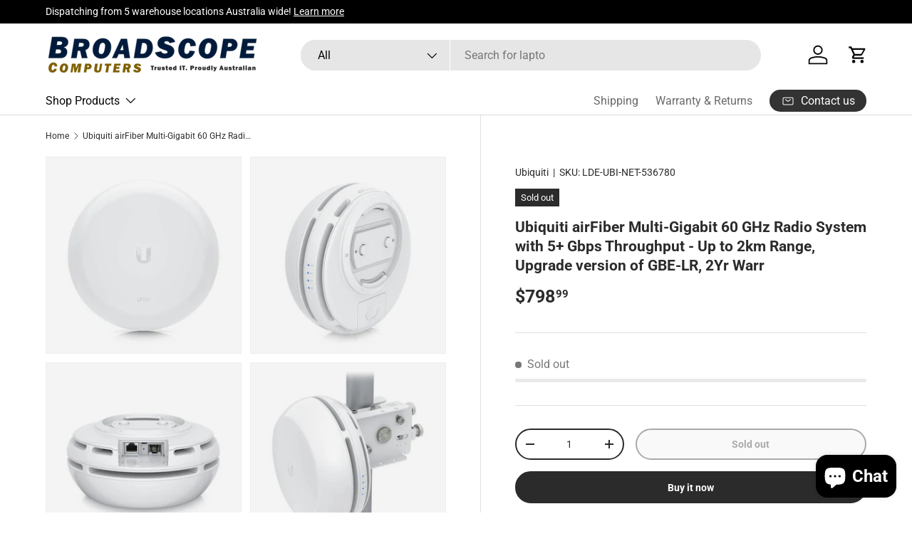

--- FILE ---
content_type: text/html; charset=utf-8
request_url: https://broadscopeit.com.au/products/ubiquiti-airfiber-multi-gigabit-60-ghz-810010076038
body_size: 37986
content:
<!doctype html>
<html class="no-js" lang="en" dir="ltr">
<head><meta charset="utf-8">
<meta name="viewport" content="width=device-width,initial-scale=1">
<title>Ubiquiti airFiber Multi-Gigabit 60 GHz Radio System with 5+ Gbps Throu &ndash; BroadScope Computers</title><link rel="canonical" href="https://broadscopeit.com.au/products/ubiquiti-airfiber-multi-gigabit-60-ghz-810010076038"><meta name="description" content="Important Warranty Information:•2-Year Warranty: Current promotion running from March to December 2024, all Ubiquiti items purchased during this period come with 2-year warranty.•For items purchased outside the specified period (March to December 2024), the standard Manufacturer’s warranty duration is 1 year.Ubiquiti a"><meta property="og:site_name" content="BroadScope Computers">
<meta property="og:url" content="https://broadscopeit.com.au/products/ubiquiti-airfiber-multi-gigabit-60-ghz-810010076038">
<meta property="og:title" content="Ubiquiti airFiber Multi-Gigabit 60 GHz Radio System with 5+ Gbps Throu">
<meta property="og:type" content="product">
<meta property="og:description" content="Important Warranty Information:•2-Year Warranty: Current promotion running from March to December 2024, all Ubiquiti items purchased during this period come with 2-year warranty.•For items purchased outside the specified period (March to December 2024), the standard Manufacturer’s warranty duration is 1 year.Ubiquiti a"><meta property="og:image" content="http://broadscopeit.com.au/cdn/shop/products/NHU-AF60-HD.jpg?crop=center&height=1200&v=1735911095&width=1200">
  <meta property="og:image:secure_url" content="https://broadscopeit.com.au/cdn/shop/products/NHU-AF60-HD.jpg?crop=center&height=1200&v=1735911095&width=1200">
  <meta property="og:image:width" content="600">
  <meta property="og:image:height" content="600"><meta property="og:price:amount" content="798.99">
  <meta property="og:price:currency" content="AUD"><meta name="twitter:card" content="summary_large_image">
<meta name="twitter:title" content="Ubiquiti airFiber Multi-Gigabit 60 GHz Radio System with 5+ Gbps Throu">
<meta name="twitter:description" content="Important Warranty Information:•2-Year Warranty: Current promotion running from March to December 2024, all Ubiquiti items purchased during this period come with 2-year warranty.•For items purchased outside the specified period (March to December 2024), the standard Manufacturer’s warranty duration is 1 year.Ubiquiti a">
<link rel="preload" href="//broadscopeit.com.au/cdn/shop/t/6/assets/main.css?v=117877229988737664671758420118" as="style"><style data-shopify>
@font-face {
  font-family: Roboto;
  font-weight: 400;
  font-style: normal;
  font-display: swap;
  src: url("//broadscopeit.com.au/cdn/fonts/roboto/roboto_n4.2019d890f07b1852f56ce63ba45b2db45d852cba.woff2") format("woff2"),
       url("//broadscopeit.com.au/cdn/fonts/roboto/roboto_n4.238690e0007583582327135619c5f7971652fa9d.woff") format("woff");
}
@font-face {
  font-family: Roboto;
  font-weight: 700;
  font-style: normal;
  font-display: swap;
  src: url("//broadscopeit.com.au/cdn/fonts/roboto/roboto_n7.f38007a10afbbde8976c4056bfe890710d51dec2.woff2") format("woff2"),
       url("//broadscopeit.com.au/cdn/fonts/roboto/roboto_n7.94bfdd3e80c7be00e128703d245c207769d763f9.woff") format("woff");
}
@font-face {
  font-family: Roboto;
  font-weight: 400;
  font-style: italic;
  font-display: swap;
  src: url("//broadscopeit.com.au/cdn/fonts/roboto/roboto_i4.57ce898ccda22ee84f49e6b57ae302250655e2d4.woff2") format("woff2"),
       url("//broadscopeit.com.au/cdn/fonts/roboto/roboto_i4.b21f3bd061cbcb83b824ae8c7671a82587b264bf.woff") format("woff");
}
@font-face {
  font-family: Roboto;
  font-weight: 700;
  font-style: italic;
  font-display: swap;
  src: url("//broadscopeit.com.au/cdn/fonts/roboto/roboto_i7.7ccaf9410746f2c53340607c42c43f90a9005937.woff2") format("woff2"),
       url("//broadscopeit.com.au/cdn/fonts/roboto/roboto_i7.49ec21cdd7148292bffea74c62c0df6e93551516.woff") format("woff");
}
@font-face {
  font-family: Roboto;
  font-weight: 700;
  font-style: normal;
  font-display: swap;
  src: url("//broadscopeit.com.au/cdn/fonts/roboto/roboto_n7.f38007a10afbbde8976c4056bfe890710d51dec2.woff2") format("woff2"),
       url("//broadscopeit.com.au/cdn/fonts/roboto/roboto_n7.94bfdd3e80c7be00e128703d245c207769d763f9.woff") format("woff");
}
@font-face {
  font-family: Roboto;
  font-weight: 400;
  font-style: normal;
  font-display: swap;
  src: url("//broadscopeit.com.au/cdn/fonts/roboto/roboto_n4.2019d890f07b1852f56ce63ba45b2db45d852cba.woff2") format("woff2"),
       url("//broadscopeit.com.au/cdn/fonts/roboto/roboto_n4.238690e0007583582327135619c5f7971652fa9d.woff") format("woff");
}
:root {
      --bg-color: 255 255 255 / 1.0;
      --bg-color-og: 255 255 255 / 1.0;
      --heading-color: 42 43 42;
      --text-color: 42 43 42;
      --text-color-og: 42 43 42;
      --scrollbar-color: 42 43 42;
      --link-color: 42 43 42;
      --link-color-og: 42 43 42;
      --star-color: 255 159 28;--swatch-border-color-default: 212 213 212;
        --swatch-border-color-active: 149 149 149;
        --swatch-card-size: 24px;
        --swatch-variant-picker-size: 64px;--color-scheme-1-bg: 244 244 244 / 1.0;
      --color-scheme-1-grad: linear-gradient(180deg, rgba(244, 244, 244, 1), rgba(244, 244, 244, 1) 100%);
      --color-scheme-1-heading: 42 43 42;
      --color-scheme-1-text: 42 43 42;
      --color-scheme-1-btn-bg: 255 88 13;
      --color-scheme-1-btn-text: 255 255 255;
      --color-scheme-1-btn-bg-hover: 255 124 64;--color-scheme-2-bg: 42 43 42 / 1.0;
      --color-scheme-2-grad: linear-gradient(225deg, rgba(51, 59, 67, 0.88) 8%, rgba(41, 47, 54, 1) 56%, rgba(20, 20, 20, 1) 92%);
      --color-scheme-2-heading: 255 88 13;
      --color-scheme-2-text: 255 255 255;
      --color-scheme-2-btn-bg: 255 88 13;
      --color-scheme-2-btn-text: 255 255 255;
      --color-scheme-2-btn-bg-hover: 255 124 64;--color-scheme-3-bg: 255 88 13 / 1.0;
      --color-scheme-3-grad: linear-gradient(46deg, rgba(234, 73, 0, 1) 8%, rgba(234, 73, 0, 1) 32%, rgba(255, 88, 13, 0.88) 92%);
      --color-scheme-3-heading: 255 255 255;
      --color-scheme-3-text: 255 255 255;
      --color-scheme-3-btn-bg: 42 43 42;
      --color-scheme-3-btn-text: 255 255 255;
      --color-scheme-3-btn-bg-hover: 82 83 82;

      --drawer-bg-color: 255 255 255 / 1.0;
      --drawer-text-color: 42 43 42;

      --panel-bg-color: 244 244 244 / 1.0;
      --panel-heading-color: 42 43 42;
      --panel-text-color: 42 43 42;

      --in-stock-text-color: 44 126 63;
      --low-stock-text-color: 210 134 26;
      --very-low-stock-text-color: 180 12 28;
      --no-stock-text-color: 119 119 119;
      --no-stock-backordered-text-color: 119 119 119;

      --error-bg-color: 252 237 238;
      --error-text-color: 180 12 28;
      --success-bg-color: 232 246 234;
      --success-text-color: 44 126 63;
      --info-bg-color: 228 237 250;
      --info-text-color: 26 102 210;

      --heading-font-family: Roboto, sans-serif;
      --heading-font-style: normal;
      --heading-font-weight: 700;
      --heading-scale-start: 2;

      --navigation-font-family: Roboto, sans-serif;
      --navigation-font-style: normal;
      --navigation-font-weight: 400;--heading-text-transform: none;
--subheading-text-transform: none;
      --body-font-family: Roboto, sans-serif;
      --body-font-style: normal;
      --body-font-weight: 400;
      --body-font-size: 16;

      --section-gap: 48;
      --heading-gap: calc(8 * var(--space-unit));--grid-column-gap: 20px;--btn-bg-color: 42 43 42;
      --btn-bg-hover-color: 82 83 82;
      --btn-text-color: 255 255 255;
      --btn-bg-color-og: 42 43 42;
      --btn-text-color-og: 255 255 255;
      --btn-alt-bg-color: 255 255 255;
      --btn-alt-bg-alpha: 1.0;
      --btn-alt-text-color: 42 43 42;
      --btn-border-width: 2px;
      --btn-padding-y: 12px;

      
      --btn-border-radius: 28px;
      

      --btn-lg-border-radius: 50%;
      --btn-icon-border-radius: 50%;
      --input-with-btn-inner-radius: var(--btn-border-radius);

      --input-bg-color: 255 255 255 / 1.0;
      --input-text-color: 42 43 42;
      --input-border-width: 2px;
      --input-border-radius: 26px;
      --textarea-border-radius: 12px;
      --input-border-radius: 28px;
      --input-lg-border-radius: 34px;
      --input-bg-color-diff-3: #f7f7f7;
      --input-bg-color-diff-6: #f0f0f0;

      --modal-border-radius: 16px;
      --modal-overlay-color: 0 0 0;
      --modal-overlay-opacity: 0.4;
      --drawer-border-radius: 16px;
      --overlay-border-radius: 0px;

      --custom-label-bg-color: 13 44 84 / 1.0;
      --custom-label-text-color: 255 255 255 / 1.0;--sale-label-bg-color: 180 12 28 / 1.0;
      --sale-label-text-color: 255 255 255 / 1.0;--sold-out-label-bg-color: 42 43 42 / 1.0;
      --sold-out-label-text-color: 255 255 255 / 1.0;--new-label-bg-color: 127 184 0 / 1.0;
      --new-label-text-color: 255 255 255 / 1.0;--preorder-label-bg-color: 0 166 237 / 1.0;
      --preorder-label-text-color: 255 255 255 / 1.0;

      --collection-label-color: 0 126 18 / 1.0;

      --page-width: 1800px;
      --gutter-sm: 20px;
      --gutter-md: 32px;
      --gutter-lg: 64px;

      --payment-terms-bg-color: #ffffff;

      --coll-card-bg-color: #F9F9F9;
      --coll-card-border-color: #f2f2f2;

      --card-highlight-bg-color: #F9F9F9;
      --card-highlight-text-color: 85 85 85;
      --card-highlight-border-color: #E1E1E1;--blend-bg-color: #f4f4f4;
        
          --aos-animate-duration: 0.6s;
        

        
          --aos-min-width: 0;
        
      

      --reading-width: 48em;
    }

    @media (max-width: 769px) {
      :root {
        --reading-width: 36em;
      }
    }
  </style><link rel="stylesheet" href="//broadscopeit.com.au/cdn/shop/t/6/assets/main.css?v=117877229988737664671758420118">
  <script src="//broadscopeit.com.au/cdn/shop/t/6/assets/main.js?v=182340204423554326591758420118" defer="defer"></script><link rel="preload" href="//broadscopeit.com.au/cdn/fonts/roboto/roboto_n4.2019d890f07b1852f56ce63ba45b2db45d852cba.woff2" as="font" type="font/woff2" crossorigin fetchpriority="high"><link rel="preload" href="//broadscopeit.com.au/cdn/fonts/roboto/roboto_n7.f38007a10afbbde8976c4056bfe890710d51dec2.woff2" as="font" type="font/woff2" crossorigin fetchpriority="high"><script>window.performance && window.performance.mark && window.performance.mark('shopify.content_for_header.start');</script><meta name="google-site-verification" content="CqvKHIZpNcm5NSYkKfu8iebOY7jAkccJi6XcNyiNWFk">
<meta id="shopify-digital-wallet" name="shopify-digital-wallet" content="/58710655170/digital_wallets/dialog">
<meta name="shopify-checkout-api-token" content="a4e77b7da4e18e63fee4cba7c5fd47c1">
<meta id="in-context-paypal-metadata" data-shop-id="58710655170" data-venmo-supported="false" data-environment="production" data-locale="en_US" data-paypal-v4="true" data-currency="AUD">
<link rel="alternate" type="application/json+oembed" href="https://broadscopeit.com.au/products/ubiquiti-airfiber-multi-gigabit-60-ghz-810010076038.oembed">
<script async="async" src="/checkouts/internal/preloads.js?locale=en-AU"></script>
<script id="shopify-features" type="application/json">{"accessToken":"a4e77b7da4e18e63fee4cba7c5fd47c1","betas":["rich-media-storefront-analytics"],"domain":"broadscopeit.com.au","predictiveSearch":true,"shopId":58710655170,"locale":"en"}</script>
<script>var Shopify = Shopify || {};
Shopify.shop = "leaderreseller.myshopify.com";
Shopify.locale = "en";
Shopify.currency = {"active":"AUD","rate":"1.0"};
Shopify.country = "AU";
Shopify.theme = {"name":"Updated copy of Enterprise","id":143999762626,"schema_name":"Enterprise","schema_version":"2.0.0","theme_store_id":1657,"role":"main"};
Shopify.theme.handle = "null";
Shopify.theme.style = {"id":null,"handle":null};
Shopify.cdnHost = "broadscopeit.com.au/cdn";
Shopify.routes = Shopify.routes || {};
Shopify.routes.root = "/";</script>
<script type="module">!function(o){(o.Shopify=o.Shopify||{}).modules=!0}(window);</script>
<script>!function(o){function n(){var o=[];function n(){o.push(Array.prototype.slice.apply(arguments))}return n.q=o,n}var t=o.Shopify=o.Shopify||{};t.loadFeatures=n(),t.autoloadFeatures=n()}(window);</script>
<script id="shop-js-analytics" type="application/json">{"pageType":"product"}</script>
<script defer="defer" async type="module" src="//broadscopeit.com.au/cdn/shopifycloud/shop-js/modules/v2/client.init-shop-cart-sync_C5BV16lS.en.esm.js"></script>
<script defer="defer" async type="module" src="//broadscopeit.com.au/cdn/shopifycloud/shop-js/modules/v2/chunk.common_CygWptCX.esm.js"></script>
<script type="module">
  await import("//broadscopeit.com.au/cdn/shopifycloud/shop-js/modules/v2/client.init-shop-cart-sync_C5BV16lS.en.esm.js");
await import("//broadscopeit.com.au/cdn/shopifycloud/shop-js/modules/v2/chunk.common_CygWptCX.esm.js");

  window.Shopify.SignInWithShop?.initShopCartSync?.({"fedCMEnabled":true,"windoidEnabled":true});

</script>
<script>(function() {
  var isLoaded = false;
  function asyncLoad() {
    if (isLoaded) return;
    isLoaded = true;
    var urls = ["https:\/\/shopify.instantsearchplus.com\/js\/loader.js?v=2\u0026mode=shopify\u0026UUID=ef2c329b-0446-4c49-b6e8-9f2030cc69cf\u0026store=58710655170\u0026shop=leaderreseller.myshopify.com","https:\/\/cdn.shopify.com\/s\/files\/1\/0587\/1065\/5170\/t\/2\/assets\/globo.menu.init.js?v=1627809733\u0026shop=leaderreseller.myshopify.com","https:\/\/geostock.nyc3.digitaloceanspaces.com\/js\/inventoryLocation.js?shop=leaderreseller.myshopify.com"];
    for (var i = 0; i < urls.length; i++) {
      var s = document.createElement('script');
      s.type = 'text/javascript';
      s.async = true;
      s.src = urls[i];
      var x = document.getElementsByTagName('script')[0];
      x.parentNode.insertBefore(s, x);
    }
  };
  if(window.attachEvent) {
    window.attachEvent('onload', asyncLoad);
  } else {
    window.addEventListener('load', asyncLoad, false);
  }
})();</script>
<script id="__st">var __st={"a":58710655170,"offset":28800,"reqid":"f5dcb11a-570c-4ed6-9cd3-46a30a4715b8-1768746624","pageurl":"broadscopeit.com.au\/products\/ubiquiti-airfiber-multi-gigabit-60-ghz-810010076038","u":"ef230a63aa8d","p":"product","rtyp":"product","rid":7761815208130};</script>
<script>window.ShopifyPaypalV4VisibilityTracking = true;</script>
<script id="captcha-bootstrap">!function(){'use strict';const t='contact',e='account',n='new_comment',o=[[t,t],['blogs',n],['comments',n],[t,'customer']],c=[[e,'customer_login'],[e,'guest_login'],[e,'recover_customer_password'],[e,'create_customer']],r=t=>t.map((([t,e])=>`form[action*='/${t}']:not([data-nocaptcha='true']) input[name='form_type'][value='${e}']`)).join(','),a=t=>()=>t?[...document.querySelectorAll(t)].map((t=>t.form)):[];function s(){const t=[...o],e=r(t);return a(e)}const i='password',u='form_key',d=['recaptcha-v3-token','g-recaptcha-response','h-captcha-response',i],f=()=>{try{return window.sessionStorage}catch{return}},m='__shopify_v',_=t=>t.elements[u];function p(t,e,n=!1){try{const o=window.sessionStorage,c=JSON.parse(o.getItem(e)),{data:r}=function(t){const{data:e,action:n}=t;return t[m]||n?{data:e,action:n}:{data:t,action:n}}(c);for(const[e,n]of Object.entries(r))t.elements[e]&&(t.elements[e].value=n);n&&o.removeItem(e)}catch(o){console.error('form repopulation failed',{error:o})}}const l='form_type',E='cptcha';function T(t){t.dataset[E]=!0}const w=window,h=w.document,L='Shopify',v='ce_forms',y='captcha';let A=!1;((t,e)=>{const n=(g='f06e6c50-85a8-45c8-87d0-21a2b65856fe',I='https://cdn.shopify.com/shopifycloud/storefront-forms-hcaptcha/ce_storefront_forms_captcha_hcaptcha.v1.5.2.iife.js',D={infoText:'Protected by hCaptcha',privacyText:'Privacy',termsText:'Terms'},(t,e,n)=>{const o=w[L][v],c=o.bindForm;if(c)return c(t,g,e,D).then(n);var r;o.q.push([[t,g,e,D],n]),r=I,A||(h.body.append(Object.assign(h.createElement('script'),{id:'captcha-provider',async:!0,src:r})),A=!0)});var g,I,D;w[L]=w[L]||{},w[L][v]=w[L][v]||{},w[L][v].q=[],w[L][y]=w[L][y]||{},w[L][y].protect=function(t,e){n(t,void 0,e),T(t)},Object.freeze(w[L][y]),function(t,e,n,w,h,L){const[v,y,A,g]=function(t,e,n){const i=e?o:[],u=t?c:[],d=[...i,...u],f=r(d),m=r(i),_=r(d.filter((([t,e])=>n.includes(e))));return[a(f),a(m),a(_),s()]}(w,h,L),I=t=>{const e=t.target;return e instanceof HTMLFormElement?e:e&&e.form},D=t=>v().includes(t);t.addEventListener('submit',(t=>{const e=I(t);if(!e)return;const n=D(e)&&!e.dataset.hcaptchaBound&&!e.dataset.recaptchaBound,o=_(e),c=g().includes(e)&&(!o||!o.value);(n||c)&&t.preventDefault(),c&&!n&&(function(t){try{if(!f())return;!function(t){const e=f();if(!e)return;const n=_(t);if(!n)return;const o=n.value;o&&e.removeItem(o)}(t);const e=Array.from(Array(32),(()=>Math.random().toString(36)[2])).join('');!function(t,e){_(t)||t.append(Object.assign(document.createElement('input'),{type:'hidden',name:u})),t.elements[u].value=e}(t,e),function(t,e){const n=f();if(!n)return;const o=[...t.querySelectorAll(`input[type='${i}']`)].map((({name:t})=>t)),c=[...d,...o],r={};for(const[a,s]of new FormData(t).entries())c.includes(a)||(r[a]=s);n.setItem(e,JSON.stringify({[m]:1,action:t.action,data:r}))}(t,e)}catch(e){console.error('failed to persist form',e)}}(e),e.submit())}));const S=(t,e)=>{t&&!t.dataset[E]&&(n(t,e.some((e=>e===t))),T(t))};for(const o of['focusin','change'])t.addEventListener(o,(t=>{const e=I(t);D(e)&&S(e,y())}));const B=e.get('form_key'),M=e.get(l),P=B&&M;t.addEventListener('DOMContentLoaded',(()=>{const t=y();if(P)for(const e of t)e.elements[l].value===M&&p(e,B);[...new Set([...A(),...v().filter((t=>'true'===t.dataset.shopifyCaptcha))])].forEach((e=>S(e,t)))}))}(h,new URLSearchParams(w.location.search),n,t,e,['guest_login'])})(!0,!0)}();</script>
<script integrity="sha256-4kQ18oKyAcykRKYeNunJcIwy7WH5gtpwJnB7kiuLZ1E=" data-source-attribution="shopify.loadfeatures" defer="defer" src="//broadscopeit.com.au/cdn/shopifycloud/storefront/assets/storefront/load_feature-a0a9edcb.js" crossorigin="anonymous"></script>
<script data-source-attribution="shopify.dynamic_checkout.dynamic.init">var Shopify=Shopify||{};Shopify.PaymentButton=Shopify.PaymentButton||{isStorefrontPortableWallets:!0,init:function(){window.Shopify.PaymentButton.init=function(){};var t=document.createElement("script");t.src="https://broadscopeit.com.au/cdn/shopifycloud/portable-wallets/latest/portable-wallets.en.js",t.type="module",document.head.appendChild(t)}};
</script>
<script data-source-attribution="shopify.dynamic_checkout.buyer_consent">
  function portableWalletsHideBuyerConsent(e){var t=document.getElementById("shopify-buyer-consent"),n=document.getElementById("shopify-subscription-policy-button");t&&n&&(t.classList.add("hidden"),t.setAttribute("aria-hidden","true"),n.removeEventListener("click",e))}function portableWalletsShowBuyerConsent(e){var t=document.getElementById("shopify-buyer-consent"),n=document.getElementById("shopify-subscription-policy-button");t&&n&&(t.classList.remove("hidden"),t.removeAttribute("aria-hidden"),n.addEventListener("click",e))}window.Shopify?.PaymentButton&&(window.Shopify.PaymentButton.hideBuyerConsent=portableWalletsHideBuyerConsent,window.Shopify.PaymentButton.showBuyerConsent=portableWalletsShowBuyerConsent);
</script>
<script>
  function portableWalletsCleanup(e){e&&e.src&&console.error("Failed to load portable wallets script "+e.src);var t=document.querySelectorAll("shopify-accelerated-checkout .shopify-payment-button__skeleton, shopify-accelerated-checkout-cart .wallet-cart-button__skeleton"),e=document.getElementById("shopify-buyer-consent");for(let e=0;e<t.length;e++)t[e].remove();e&&e.remove()}function portableWalletsNotLoadedAsModule(e){e instanceof ErrorEvent&&"string"==typeof e.message&&e.message.includes("import.meta")&&"string"==typeof e.filename&&e.filename.includes("portable-wallets")&&(window.removeEventListener("error",portableWalletsNotLoadedAsModule),window.Shopify.PaymentButton.failedToLoad=e,"loading"===document.readyState?document.addEventListener("DOMContentLoaded",window.Shopify.PaymentButton.init):window.Shopify.PaymentButton.init())}window.addEventListener("error",portableWalletsNotLoadedAsModule);
</script>

<script type="module" src="https://broadscopeit.com.au/cdn/shopifycloud/portable-wallets/latest/portable-wallets.en.js" onError="portableWalletsCleanup(this)" crossorigin="anonymous"></script>
<script nomodule>
  document.addEventListener("DOMContentLoaded", portableWalletsCleanup);
</script>

<link id="shopify-accelerated-checkout-styles" rel="stylesheet" media="screen" href="https://broadscopeit.com.au/cdn/shopifycloud/portable-wallets/latest/accelerated-checkout-backwards-compat.css" crossorigin="anonymous">
<style id="shopify-accelerated-checkout-cart">
        #shopify-buyer-consent {
  margin-top: 1em;
  display: inline-block;
  width: 100%;
}

#shopify-buyer-consent.hidden {
  display: none;
}

#shopify-subscription-policy-button {
  background: none;
  border: none;
  padding: 0;
  text-decoration: underline;
  font-size: inherit;
  cursor: pointer;
}

#shopify-subscription-policy-button::before {
  box-shadow: none;
}

      </style>
<script id="sections-script" data-sections="header,footer" defer="defer" src="//broadscopeit.com.au/cdn/shop/t/6/compiled_assets/scripts.js?v=3250"></script>
<script>window.performance && window.performance.mark && window.performance.mark('shopify.content_for_header.end');</script>
<script src="//broadscopeit.com.au/cdn/shop/t/6/assets/blur-messages.js?v=98620774460636405321758420118" defer="defer"></script>
    <script src="//broadscopeit.com.au/cdn/shop/t/6/assets/animate-on-scroll.js?v=15249566486942820451758420118" defer="defer"></script>
    <link rel="stylesheet" href="//broadscopeit.com.au/cdn/shop/t/6/assets/animate-on-scroll.css?v=116194678796051782541758420118">
  

  <script>document.documentElement.className = document.documentElement.className.replace('no-js', 'js');</script><!-- CC Custom Head Start --><!-- CC Custom Head End --><!-- BEGIN app block: shopify://apps/pagefly-page-builder/blocks/app-embed/83e179f7-59a0-4589-8c66-c0dddf959200 -->

<!-- BEGIN app snippet: pagefly-cro-ab-testing-main -->







<script>
  ;(function () {
    const url = new URL(window.location)
    const viewParam = url.searchParams.get('view')
    if (viewParam && viewParam.includes('variant-pf-')) {
      url.searchParams.set('pf_v', viewParam)
      url.searchParams.delete('view')
      window.history.replaceState({}, '', url)
    }
  })()
</script>



<script type='module'>
  
  window.PAGEFLY_CRO = window.PAGEFLY_CRO || {}

  window.PAGEFLY_CRO['data_debug'] = {
    original_template_suffix: "all_products",
    allow_ab_test: false,
    ab_test_start_time: 0,
    ab_test_end_time: 0,
    today_date_time: 1768746625000,
  }
  window.PAGEFLY_CRO['GA4'] = { enabled: false}
</script>

<!-- END app snippet -->








  <script src='https://cdn.shopify.com/extensions/019bb4f9-aed6-78a3-be91-e9d44663e6bf/pagefly-page-builder-215/assets/pagefly-helper.js' defer='defer'></script>

  <script src='https://cdn.shopify.com/extensions/019bb4f9-aed6-78a3-be91-e9d44663e6bf/pagefly-page-builder-215/assets/pagefly-general-helper.js' defer='defer'></script>

  <script src='https://cdn.shopify.com/extensions/019bb4f9-aed6-78a3-be91-e9d44663e6bf/pagefly-page-builder-215/assets/pagefly-snap-slider.js' defer='defer'></script>

  <script src='https://cdn.shopify.com/extensions/019bb4f9-aed6-78a3-be91-e9d44663e6bf/pagefly-page-builder-215/assets/pagefly-slideshow-v3.js' defer='defer'></script>

  <script src='https://cdn.shopify.com/extensions/019bb4f9-aed6-78a3-be91-e9d44663e6bf/pagefly-page-builder-215/assets/pagefly-slideshow-v4.js' defer='defer'></script>

  <script src='https://cdn.shopify.com/extensions/019bb4f9-aed6-78a3-be91-e9d44663e6bf/pagefly-page-builder-215/assets/pagefly-glider.js' defer='defer'></script>

  <script src='https://cdn.shopify.com/extensions/019bb4f9-aed6-78a3-be91-e9d44663e6bf/pagefly-page-builder-215/assets/pagefly-slideshow-v1-v2.js' defer='defer'></script>

  <script src='https://cdn.shopify.com/extensions/019bb4f9-aed6-78a3-be91-e9d44663e6bf/pagefly-page-builder-215/assets/pagefly-product-media.js' defer='defer'></script>

  <script src='https://cdn.shopify.com/extensions/019bb4f9-aed6-78a3-be91-e9d44663e6bf/pagefly-page-builder-215/assets/pagefly-product.js' defer='defer'></script>


<script id='pagefly-helper-data' type='application/json'>
  {
    "page_optimization": {
      "assets_prefetching": false
    },
    "elements_asset_mapper": {
      "Accordion": "https://cdn.shopify.com/extensions/019bb4f9-aed6-78a3-be91-e9d44663e6bf/pagefly-page-builder-215/assets/pagefly-accordion.js",
      "Accordion3": "https://cdn.shopify.com/extensions/019bb4f9-aed6-78a3-be91-e9d44663e6bf/pagefly-page-builder-215/assets/pagefly-accordion3.js",
      "CountDown": "https://cdn.shopify.com/extensions/019bb4f9-aed6-78a3-be91-e9d44663e6bf/pagefly-page-builder-215/assets/pagefly-countdown.js",
      "GMap1": "https://cdn.shopify.com/extensions/019bb4f9-aed6-78a3-be91-e9d44663e6bf/pagefly-page-builder-215/assets/pagefly-gmap.js",
      "GMap2": "https://cdn.shopify.com/extensions/019bb4f9-aed6-78a3-be91-e9d44663e6bf/pagefly-page-builder-215/assets/pagefly-gmap.js",
      "GMapBasicV2": "https://cdn.shopify.com/extensions/019bb4f9-aed6-78a3-be91-e9d44663e6bf/pagefly-page-builder-215/assets/pagefly-gmap.js",
      "GMapAdvancedV2": "https://cdn.shopify.com/extensions/019bb4f9-aed6-78a3-be91-e9d44663e6bf/pagefly-page-builder-215/assets/pagefly-gmap.js",
      "HTML.Video": "https://cdn.shopify.com/extensions/019bb4f9-aed6-78a3-be91-e9d44663e6bf/pagefly-page-builder-215/assets/pagefly-htmlvideo.js",
      "HTML.Video2": "https://cdn.shopify.com/extensions/019bb4f9-aed6-78a3-be91-e9d44663e6bf/pagefly-page-builder-215/assets/pagefly-htmlvideo2.js",
      "HTML.Video3": "https://cdn.shopify.com/extensions/019bb4f9-aed6-78a3-be91-e9d44663e6bf/pagefly-page-builder-215/assets/pagefly-htmlvideo2.js",
      "BackgroundVideo": "https://cdn.shopify.com/extensions/019bb4f9-aed6-78a3-be91-e9d44663e6bf/pagefly-page-builder-215/assets/pagefly-htmlvideo2.js",
      "Instagram": "https://cdn.shopify.com/extensions/019bb4f9-aed6-78a3-be91-e9d44663e6bf/pagefly-page-builder-215/assets/pagefly-instagram.js",
      "Instagram2": "https://cdn.shopify.com/extensions/019bb4f9-aed6-78a3-be91-e9d44663e6bf/pagefly-page-builder-215/assets/pagefly-instagram.js",
      "Insta3": "https://cdn.shopify.com/extensions/019bb4f9-aed6-78a3-be91-e9d44663e6bf/pagefly-page-builder-215/assets/pagefly-instagram3.js",
      "Tabs": "https://cdn.shopify.com/extensions/019bb4f9-aed6-78a3-be91-e9d44663e6bf/pagefly-page-builder-215/assets/pagefly-tab.js",
      "Tabs3": "https://cdn.shopify.com/extensions/019bb4f9-aed6-78a3-be91-e9d44663e6bf/pagefly-page-builder-215/assets/pagefly-tab3.js",
      "ProductBox": "https://cdn.shopify.com/extensions/019bb4f9-aed6-78a3-be91-e9d44663e6bf/pagefly-page-builder-215/assets/pagefly-cart.js",
      "FBPageBox2": "https://cdn.shopify.com/extensions/019bb4f9-aed6-78a3-be91-e9d44663e6bf/pagefly-page-builder-215/assets/pagefly-facebook.js",
      "FBLikeButton2": "https://cdn.shopify.com/extensions/019bb4f9-aed6-78a3-be91-e9d44663e6bf/pagefly-page-builder-215/assets/pagefly-facebook.js",
      "TwitterFeed2": "https://cdn.shopify.com/extensions/019bb4f9-aed6-78a3-be91-e9d44663e6bf/pagefly-page-builder-215/assets/pagefly-twitter.js",
      "Paragraph4": "https://cdn.shopify.com/extensions/019bb4f9-aed6-78a3-be91-e9d44663e6bf/pagefly-page-builder-215/assets/pagefly-paragraph4.js",

      "AliReviews": "https://cdn.shopify.com/extensions/019bb4f9-aed6-78a3-be91-e9d44663e6bf/pagefly-page-builder-215/assets/pagefly-3rd-elements.js",
      "BackInStock": "https://cdn.shopify.com/extensions/019bb4f9-aed6-78a3-be91-e9d44663e6bf/pagefly-page-builder-215/assets/pagefly-3rd-elements.js",
      "GloboBackInStock": "https://cdn.shopify.com/extensions/019bb4f9-aed6-78a3-be91-e9d44663e6bf/pagefly-page-builder-215/assets/pagefly-3rd-elements.js",
      "GrowaveWishlist": "https://cdn.shopify.com/extensions/019bb4f9-aed6-78a3-be91-e9d44663e6bf/pagefly-page-builder-215/assets/pagefly-3rd-elements.js",
      "InfiniteOptionsShopPad": "https://cdn.shopify.com/extensions/019bb4f9-aed6-78a3-be91-e9d44663e6bf/pagefly-page-builder-215/assets/pagefly-3rd-elements.js",
      "InkybayProductPersonalizer": "https://cdn.shopify.com/extensions/019bb4f9-aed6-78a3-be91-e9d44663e6bf/pagefly-page-builder-215/assets/pagefly-3rd-elements.js",
      "LimeSpot": "https://cdn.shopify.com/extensions/019bb4f9-aed6-78a3-be91-e9d44663e6bf/pagefly-page-builder-215/assets/pagefly-3rd-elements.js",
      "Loox": "https://cdn.shopify.com/extensions/019bb4f9-aed6-78a3-be91-e9d44663e6bf/pagefly-page-builder-215/assets/pagefly-3rd-elements.js",
      "Opinew": "https://cdn.shopify.com/extensions/019bb4f9-aed6-78a3-be91-e9d44663e6bf/pagefly-page-builder-215/assets/pagefly-3rd-elements.js",
      "Powr": "https://cdn.shopify.com/extensions/019bb4f9-aed6-78a3-be91-e9d44663e6bf/pagefly-page-builder-215/assets/pagefly-3rd-elements.js",
      "ProductReviews": "https://cdn.shopify.com/extensions/019bb4f9-aed6-78a3-be91-e9d44663e6bf/pagefly-page-builder-215/assets/pagefly-3rd-elements.js",
      "PushOwl": "https://cdn.shopify.com/extensions/019bb4f9-aed6-78a3-be91-e9d44663e6bf/pagefly-page-builder-215/assets/pagefly-3rd-elements.js",
      "ReCharge": "https://cdn.shopify.com/extensions/019bb4f9-aed6-78a3-be91-e9d44663e6bf/pagefly-page-builder-215/assets/pagefly-3rd-elements.js",
      "Rivyo": "https://cdn.shopify.com/extensions/019bb4f9-aed6-78a3-be91-e9d44663e6bf/pagefly-page-builder-215/assets/pagefly-3rd-elements.js",
      "TrackingMore": "https://cdn.shopify.com/extensions/019bb4f9-aed6-78a3-be91-e9d44663e6bf/pagefly-page-builder-215/assets/pagefly-3rd-elements.js",
      "Vitals": "https://cdn.shopify.com/extensions/019bb4f9-aed6-78a3-be91-e9d44663e6bf/pagefly-page-builder-215/assets/pagefly-3rd-elements.js",
      "Wiser": "https://cdn.shopify.com/extensions/019bb4f9-aed6-78a3-be91-e9d44663e6bf/pagefly-page-builder-215/assets/pagefly-3rd-elements.js"
    },
    "custom_elements_mapper": {
      "pf-click-action-element": "https://cdn.shopify.com/extensions/019bb4f9-aed6-78a3-be91-e9d44663e6bf/pagefly-page-builder-215/assets/pagefly-click-action-element.js",
      "pf-dialog-element": "https://cdn.shopify.com/extensions/019bb4f9-aed6-78a3-be91-e9d44663e6bf/pagefly-page-builder-215/assets/pagefly-dialog-element.js"
    }
  }
</script>


<!-- END app block --><script src="https://cdn.shopify.com/extensions/7bc9bb47-adfa-4267-963e-cadee5096caf/inbox-1252/assets/inbox-chat-loader.js" type="text/javascript" defer="defer"></script>
<link href="https://monorail-edge.shopifysvc.com" rel="dns-prefetch">
<script>(function(){if ("sendBeacon" in navigator && "performance" in window) {try {var session_token_from_headers = performance.getEntriesByType('navigation')[0].serverTiming.find(x => x.name == '_s').description;} catch {var session_token_from_headers = undefined;}var session_cookie_matches = document.cookie.match(/_shopify_s=([^;]*)/);var session_token_from_cookie = session_cookie_matches && session_cookie_matches.length === 2 ? session_cookie_matches[1] : "";var session_token = session_token_from_headers || session_token_from_cookie || "";function handle_abandonment_event(e) {var entries = performance.getEntries().filter(function(entry) {return /monorail-edge.shopifysvc.com/.test(entry.name);});if (!window.abandonment_tracked && entries.length === 0) {window.abandonment_tracked = true;var currentMs = Date.now();var navigation_start = performance.timing.navigationStart;var payload = {shop_id: 58710655170,url: window.location.href,navigation_start,duration: currentMs - navigation_start,session_token,page_type: "product"};window.navigator.sendBeacon("https://monorail-edge.shopifysvc.com/v1/produce", JSON.stringify({schema_id: "online_store_buyer_site_abandonment/1.1",payload: payload,metadata: {event_created_at_ms: currentMs,event_sent_at_ms: currentMs}}));}}window.addEventListener('pagehide', handle_abandonment_event);}}());</script>
<script id="web-pixels-manager-setup">(function e(e,d,r,n,o){if(void 0===o&&(o={}),!Boolean(null===(a=null===(i=window.Shopify)||void 0===i?void 0:i.analytics)||void 0===a?void 0:a.replayQueue)){var i,a;window.Shopify=window.Shopify||{};var t=window.Shopify;t.analytics=t.analytics||{};var s=t.analytics;s.replayQueue=[],s.publish=function(e,d,r){return s.replayQueue.push([e,d,r]),!0};try{self.performance.mark("wpm:start")}catch(e){}var l=function(){var e={modern:/Edge?\/(1{2}[4-9]|1[2-9]\d|[2-9]\d{2}|\d{4,})\.\d+(\.\d+|)|Firefox\/(1{2}[4-9]|1[2-9]\d|[2-9]\d{2}|\d{4,})\.\d+(\.\d+|)|Chrom(ium|e)\/(9{2}|\d{3,})\.\d+(\.\d+|)|(Maci|X1{2}).+ Version\/(15\.\d+|(1[6-9]|[2-9]\d|\d{3,})\.\d+)([,.]\d+|)( \(\w+\)|)( Mobile\/\w+|) Safari\/|Chrome.+OPR\/(9{2}|\d{3,})\.\d+\.\d+|(CPU[ +]OS|iPhone[ +]OS|CPU[ +]iPhone|CPU IPhone OS|CPU iPad OS)[ +]+(15[._]\d+|(1[6-9]|[2-9]\d|\d{3,})[._]\d+)([._]\d+|)|Android:?[ /-](13[3-9]|1[4-9]\d|[2-9]\d{2}|\d{4,})(\.\d+|)(\.\d+|)|Android.+Firefox\/(13[5-9]|1[4-9]\d|[2-9]\d{2}|\d{4,})\.\d+(\.\d+|)|Android.+Chrom(ium|e)\/(13[3-9]|1[4-9]\d|[2-9]\d{2}|\d{4,})\.\d+(\.\d+|)|SamsungBrowser\/([2-9]\d|\d{3,})\.\d+/,legacy:/Edge?\/(1[6-9]|[2-9]\d|\d{3,})\.\d+(\.\d+|)|Firefox\/(5[4-9]|[6-9]\d|\d{3,})\.\d+(\.\d+|)|Chrom(ium|e)\/(5[1-9]|[6-9]\d|\d{3,})\.\d+(\.\d+|)([\d.]+$|.*Safari\/(?![\d.]+ Edge\/[\d.]+$))|(Maci|X1{2}).+ Version\/(10\.\d+|(1[1-9]|[2-9]\d|\d{3,})\.\d+)([,.]\d+|)( \(\w+\)|)( Mobile\/\w+|) Safari\/|Chrome.+OPR\/(3[89]|[4-9]\d|\d{3,})\.\d+\.\d+|(CPU[ +]OS|iPhone[ +]OS|CPU[ +]iPhone|CPU IPhone OS|CPU iPad OS)[ +]+(10[._]\d+|(1[1-9]|[2-9]\d|\d{3,})[._]\d+)([._]\d+|)|Android:?[ /-](13[3-9]|1[4-9]\d|[2-9]\d{2}|\d{4,})(\.\d+|)(\.\d+|)|Mobile Safari.+OPR\/([89]\d|\d{3,})\.\d+\.\d+|Android.+Firefox\/(13[5-9]|1[4-9]\d|[2-9]\d{2}|\d{4,})\.\d+(\.\d+|)|Android.+Chrom(ium|e)\/(13[3-9]|1[4-9]\d|[2-9]\d{2}|\d{4,})\.\d+(\.\d+|)|Android.+(UC? ?Browser|UCWEB|U3)[ /]?(15\.([5-9]|\d{2,})|(1[6-9]|[2-9]\d|\d{3,})\.\d+)\.\d+|SamsungBrowser\/(5\.\d+|([6-9]|\d{2,})\.\d+)|Android.+MQ{2}Browser\/(14(\.(9|\d{2,})|)|(1[5-9]|[2-9]\d|\d{3,})(\.\d+|))(\.\d+|)|K[Aa][Ii]OS\/(3\.\d+|([4-9]|\d{2,})\.\d+)(\.\d+|)/},d=e.modern,r=e.legacy,n=navigator.userAgent;return n.match(d)?"modern":n.match(r)?"legacy":"unknown"}(),u="modern"===l?"modern":"legacy",c=(null!=n?n:{modern:"",legacy:""})[u],f=function(e){return[e.baseUrl,"/wpm","/b",e.hashVersion,"modern"===e.buildTarget?"m":"l",".js"].join("")}({baseUrl:d,hashVersion:r,buildTarget:u}),m=function(e){var d=e.version,r=e.bundleTarget,n=e.surface,o=e.pageUrl,i=e.monorailEndpoint;return{emit:function(e){var a=e.status,t=e.errorMsg,s=(new Date).getTime(),l=JSON.stringify({metadata:{event_sent_at_ms:s},events:[{schema_id:"web_pixels_manager_load/3.1",payload:{version:d,bundle_target:r,page_url:o,status:a,surface:n,error_msg:t},metadata:{event_created_at_ms:s}}]});if(!i)return console&&console.warn&&console.warn("[Web Pixels Manager] No Monorail endpoint provided, skipping logging."),!1;try{return self.navigator.sendBeacon.bind(self.navigator)(i,l)}catch(e){}var u=new XMLHttpRequest;try{return u.open("POST",i,!0),u.setRequestHeader("Content-Type","text/plain"),u.send(l),!0}catch(e){return console&&console.warn&&console.warn("[Web Pixels Manager] Got an unhandled error while logging to Monorail."),!1}}}}({version:r,bundleTarget:l,surface:e.surface,pageUrl:self.location.href,monorailEndpoint:e.monorailEndpoint});try{o.browserTarget=l,function(e){var d=e.src,r=e.async,n=void 0===r||r,o=e.onload,i=e.onerror,a=e.sri,t=e.scriptDataAttributes,s=void 0===t?{}:t,l=document.createElement("script"),u=document.querySelector("head"),c=document.querySelector("body");if(l.async=n,l.src=d,a&&(l.integrity=a,l.crossOrigin="anonymous"),s)for(var f in s)if(Object.prototype.hasOwnProperty.call(s,f))try{l.dataset[f]=s[f]}catch(e){}if(o&&l.addEventListener("load",o),i&&l.addEventListener("error",i),u)u.appendChild(l);else{if(!c)throw new Error("Did not find a head or body element to append the script");c.appendChild(l)}}({src:f,async:!0,onload:function(){if(!function(){var e,d;return Boolean(null===(d=null===(e=window.Shopify)||void 0===e?void 0:e.analytics)||void 0===d?void 0:d.initialized)}()){var d=window.webPixelsManager.init(e)||void 0;if(d){var r=window.Shopify.analytics;r.replayQueue.forEach((function(e){var r=e[0],n=e[1],o=e[2];d.publishCustomEvent(r,n,o)})),r.replayQueue=[],r.publish=d.publishCustomEvent,r.visitor=d.visitor,r.initialized=!0}}},onerror:function(){return m.emit({status:"failed",errorMsg:"".concat(f," has failed to load")})},sri:function(e){var d=/^sha384-[A-Za-z0-9+/=]+$/;return"string"==typeof e&&d.test(e)}(c)?c:"",scriptDataAttributes:o}),m.emit({status:"loading"})}catch(e){m.emit({status:"failed",errorMsg:(null==e?void 0:e.message)||"Unknown error"})}}})({shopId: 58710655170,storefrontBaseUrl: "https://broadscopeit.com.au",extensionsBaseUrl: "https://extensions.shopifycdn.com/cdn/shopifycloud/web-pixels-manager",monorailEndpoint: "https://monorail-edge.shopifysvc.com/unstable/produce_batch",surface: "storefront-renderer",enabledBetaFlags: ["2dca8a86"],webPixelsConfigList: [{"id":"403013826","configuration":"{\"config\":\"{\\\"pixel_id\\\":\\\"G-XD02EWSSRM\\\",\\\"target_country\\\":\\\"AU\\\",\\\"gtag_events\\\":[{\\\"type\\\":\\\"search\\\",\\\"action_label\\\":[\\\"G-XD02EWSSRM\\\",\\\"AW-763694964\\\/5cPHCOzTn-4CEPSelOwC\\\"]},{\\\"type\\\":\\\"begin_checkout\\\",\\\"action_label\\\":[\\\"G-XD02EWSSRM\\\",\\\"AW-763694964\\\/jbryCOnTn-4CEPSelOwC\\\"]},{\\\"type\\\":\\\"view_item\\\",\\\"action_label\\\":[\\\"G-XD02EWSSRM\\\",\\\"AW-763694964\\\/R9_BCOPTn-4CEPSelOwC\\\",\\\"MC-G7T6QK3S4D\\\"]},{\\\"type\\\":\\\"purchase\\\",\\\"action_label\\\":[\\\"G-XD02EWSSRM\\\",\\\"AW-763694964\\\/E2NfCODTn-4CEPSelOwC\\\",\\\"MC-G7T6QK3S4D\\\"]},{\\\"type\\\":\\\"page_view\\\",\\\"action_label\\\":[\\\"G-XD02EWSSRM\\\",\\\"AW-763694964\\\/4RJLCN3Tn-4CEPSelOwC\\\",\\\"MC-G7T6QK3S4D\\\"]},{\\\"type\\\":\\\"add_payment_info\\\",\\\"action_label\\\":[\\\"G-XD02EWSSRM\\\",\\\"AW-763694964\\\/H8zICO_Tn-4CEPSelOwC\\\"]},{\\\"type\\\":\\\"add_to_cart\\\",\\\"action_label\\\":[\\\"G-XD02EWSSRM\\\",\\\"AW-763694964\\\/JreMCObTn-4CEPSelOwC\\\"]}],\\\"enable_monitoring_mode\\\":false}\"}","eventPayloadVersion":"v1","runtimeContext":"OPEN","scriptVersion":"b2a88bafab3e21179ed38636efcd8a93","type":"APP","apiClientId":1780363,"privacyPurposes":[],"dataSharingAdjustments":{"protectedCustomerApprovalScopes":["read_customer_address","read_customer_email","read_customer_name","read_customer_personal_data","read_customer_phone"]}},{"id":"shopify-app-pixel","configuration":"{}","eventPayloadVersion":"v1","runtimeContext":"STRICT","scriptVersion":"0450","apiClientId":"shopify-pixel","type":"APP","privacyPurposes":["ANALYTICS","MARKETING"]},{"id":"shopify-custom-pixel","eventPayloadVersion":"v1","runtimeContext":"LAX","scriptVersion":"0450","apiClientId":"shopify-pixel","type":"CUSTOM","privacyPurposes":["ANALYTICS","MARKETING"]}],isMerchantRequest: false,initData: {"shop":{"name":"BroadScope Computers","paymentSettings":{"currencyCode":"AUD"},"myshopifyDomain":"leaderreseller.myshopify.com","countryCode":"AU","storefrontUrl":"https:\/\/broadscopeit.com.au"},"customer":null,"cart":null,"checkout":null,"productVariants":[{"price":{"amount":798.99,"currencyCode":"AUD"},"product":{"title":"Ubiquiti airFiber Multi-Gigabit 60 GHz Radio System with 5+ Gbps Throughput - Up to 2km Range,  Upgrade version of GBE-LR, 2Yr Warr","vendor":"Ubiquiti","id":"7761815208130","untranslatedTitle":"Ubiquiti airFiber Multi-Gigabit 60 GHz Radio System with 5+ Gbps Throughput - Up to 2km Range,  Upgrade version of GBE-LR, 2Yr Warr","url":"\/products\/ubiquiti-airfiber-multi-gigabit-60-ghz-810010076038","type":"Network - UI Enterprise"},"id":"43716953374914","image":{"src":"\/\/broadscopeit.com.au\/cdn\/shop\/products\/NHU-AF60-HD.jpg?v=1735911095"},"sku":"LDE-UBI-NET-536780","title":"Default Title","untranslatedTitle":"Default Title"}],"purchasingCompany":null},},"https://broadscopeit.com.au/cdn","fcfee988w5aeb613cpc8e4bc33m6693e112",{"modern":"","legacy":""},{"shopId":"58710655170","storefrontBaseUrl":"https:\/\/broadscopeit.com.au","extensionBaseUrl":"https:\/\/extensions.shopifycdn.com\/cdn\/shopifycloud\/web-pixels-manager","surface":"storefront-renderer","enabledBetaFlags":"[\"2dca8a86\"]","isMerchantRequest":"false","hashVersion":"fcfee988w5aeb613cpc8e4bc33m6693e112","publish":"custom","events":"[[\"page_viewed\",{}],[\"product_viewed\",{\"productVariant\":{\"price\":{\"amount\":798.99,\"currencyCode\":\"AUD\"},\"product\":{\"title\":\"Ubiquiti airFiber Multi-Gigabit 60 GHz Radio System with 5+ Gbps Throughput - Up to 2km Range,  Upgrade version of GBE-LR, 2Yr Warr\",\"vendor\":\"Ubiquiti\",\"id\":\"7761815208130\",\"untranslatedTitle\":\"Ubiquiti airFiber Multi-Gigabit 60 GHz Radio System with 5+ Gbps Throughput - Up to 2km Range,  Upgrade version of GBE-LR, 2Yr Warr\",\"url\":\"\/products\/ubiquiti-airfiber-multi-gigabit-60-ghz-810010076038\",\"type\":\"Network - UI Enterprise\"},\"id\":\"43716953374914\",\"image\":{\"src\":\"\/\/broadscopeit.com.au\/cdn\/shop\/products\/NHU-AF60-HD.jpg?v=1735911095\"},\"sku\":\"LDE-UBI-NET-536780\",\"title\":\"Default Title\",\"untranslatedTitle\":\"Default Title\"}}]]"});</script><script>
  window.ShopifyAnalytics = window.ShopifyAnalytics || {};
  window.ShopifyAnalytics.meta = window.ShopifyAnalytics.meta || {};
  window.ShopifyAnalytics.meta.currency = 'AUD';
  var meta = {"product":{"id":7761815208130,"gid":"gid:\/\/shopify\/Product\/7761815208130","vendor":"Ubiquiti","type":"Network - UI Enterprise","handle":"ubiquiti-airfiber-multi-gigabit-60-ghz-810010076038","variants":[{"id":43716953374914,"price":79899,"name":"Ubiquiti airFiber Multi-Gigabit 60 GHz Radio System with 5+ Gbps Throughput - Up to 2km Range,  Upgrade version of GBE-LR, 2Yr Warr","public_title":null,"sku":"LDE-UBI-NET-536780"}],"remote":false},"page":{"pageType":"product","resourceType":"product","resourceId":7761815208130,"requestId":"f5dcb11a-570c-4ed6-9cd3-46a30a4715b8-1768746624"}};
  for (var attr in meta) {
    window.ShopifyAnalytics.meta[attr] = meta[attr];
  }
</script>
<script class="analytics">
  (function () {
    var customDocumentWrite = function(content) {
      var jquery = null;

      if (window.jQuery) {
        jquery = window.jQuery;
      } else if (window.Checkout && window.Checkout.$) {
        jquery = window.Checkout.$;
      }

      if (jquery) {
        jquery('body').append(content);
      }
    };

    var hasLoggedConversion = function(token) {
      if (token) {
        return document.cookie.indexOf('loggedConversion=' + token) !== -1;
      }
      return false;
    }

    var setCookieIfConversion = function(token) {
      if (token) {
        var twoMonthsFromNow = new Date(Date.now());
        twoMonthsFromNow.setMonth(twoMonthsFromNow.getMonth() + 2);

        document.cookie = 'loggedConversion=' + token + '; expires=' + twoMonthsFromNow;
      }
    }

    var trekkie = window.ShopifyAnalytics.lib = window.trekkie = window.trekkie || [];
    if (trekkie.integrations) {
      return;
    }
    trekkie.methods = [
      'identify',
      'page',
      'ready',
      'track',
      'trackForm',
      'trackLink'
    ];
    trekkie.factory = function(method) {
      return function() {
        var args = Array.prototype.slice.call(arguments);
        args.unshift(method);
        trekkie.push(args);
        return trekkie;
      };
    };
    for (var i = 0; i < trekkie.methods.length; i++) {
      var key = trekkie.methods[i];
      trekkie[key] = trekkie.factory(key);
    }
    trekkie.load = function(config) {
      trekkie.config = config || {};
      trekkie.config.initialDocumentCookie = document.cookie;
      var first = document.getElementsByTagName('script')[0];
      var script = document.createElement('script');
      script.type = 'text/javascript';
      script.onerror = function(e) {
        var scriptFallback = document.createElement('script');
        scriptFallback.type = 'text/javascript';
        scriptFallback.onerror = function(error) {
                var Monorail = {
      produce: function produce(monorailDomain, schemaId, payload) {
        var currentMs = new Date().getTime();
        var event = {
          schema_id: schemaId,
          payload: payload,
          metadata: {
            event_created_at_ms: currentMs,
            event_sent_at_ms: currentMs
          }
        };
        return Monorail.sendRequest("https://" + monorailDomain + "/v1/produce", JSON.stringify(event));
      },
      sendRequest: function sendRequest(endpointUrl, payload) {
        // Try the sendBeacon API
        if (window && window.navigator && typeof window.navigator.sendBeacon === 'function' && typeof window.Blob === 'function' && !Monorail.isIos12()) {
          var blobData = new window.Blob([payload], {
            type: 'text/plain'
          });

          if (window.navigator.sendBeacon(endpointUrl, blobData)) {
            return true;
          } // sendBeacon was not successful

        } // XHR beacon

        var xhr = new XMLHttpRequest();

        try {
          xhr.open('POST', endpointUrl);
          xhr.setRequestHeader('Content-Type', 'text/plain');
          xhr.send(payload);
        } catch (e) {
          console.log(e);
        }

        return false;
      },
      isIos12: function isIos12() {
        return window.navigator.userAgent.lastIndexOf('iPhone; CPU iPhone OS 12_') !== -1 || window.navigator.userAgent.lastIndexOf('iPad; CPU OS 12_') !== -1;
      }
    };
    Monorail.produce('monorail-edge.shopifysvc.com',
      'trekkie_storefront_load_errors/1.1',
      {shop_id: 58710655170,
      theme_id: 143999762626,
      app_name: "storefront",
      context_url: window.location.href,
      source_url: "//broadscopeit.com.au/cdn/s/trekkie.storefront.cd680fe47e6c39ca5d5df5f0a32d569bc48c0f27.min.js"});

        };
        scriptFallback.async = true;
        scriptFallback.src = '//broadscopeit.com.au/cdn/s/trekkie.storefront.cd680fe47e6c39ca5d5df5f0a32d569bc48c0f27.min.js';
        first.parentNode.insertBefore(scriptFallback, first);
      };
      script.async = true;
      script.src = '//broadscopeit.com.au/cdn/s/trekkie.storefront.cd680fe47e6c39ca5d5df5f0a32d569bc48c0f27.min.js';
      first.parentNode.insertBefore(script, first);
    };
    trekkie.load(
      {"Trekkie":{"appName":"storefront","development":false,"defaultAttributes":{"shopId":58710655170,"isMerchantRequest":null,"themeId":143999762626,"themeCityHash":"17607618919625938028","contentLanguage":"en","currency":"AUD","eventMetadataId":"7c70bc18-90f2-4ef2-a883-9417e4f90557"},"isServerSideCookieWritingEnabled":true,"monorailRegion":"shop_domain","enabledBetaFlags":["65f19447"]},"Session Attribution":{},"S2S":{"facebookCapiEnabled":true,"source":"trekkie-storefront-renderer","apiClientId":580111}}
    );

    var loaded = false;
    trekkie.ready(function() {
      if (loaded) return;
      loaded = true;

      window.ShopifyAnalytics.lib = window.trekkie;

      var originalDocumentWrite = document.write;
      document.write = customDocumentWrite;
      try { window.ShopifyAnalytics.merchantGoogleAnalytics.call(this); } catch(error) {};
      document.write = originalDocumentWrite;

      window.ShopifyAnalytics.lib.page(null,{"pageType":"product","resourceType":"product","resourceId":7761815208130,"requestId":"f5dcb11a-570c-4ed6-9cd3-46a30a4715b8-1768746624","shopifyEmitted":true});

      var match = window.location.pathname.match(/checkouts\/(.+)\/(thank_you|post_purchase)/)
      var token = match? match[1]: undefined;
      if (!hasLoggedConversion(token)) {
        setCookieIfConversion(token);
        window.ShopifyAnalytics.lib.track("Viewed Product",{"currency":"AUD","variantId":43716953374914,"productId":7761815208130,"productGid":"gid:\/\/shopify\/Product\/7761815208130","name":"Ubiquiti airFiber Multi-Gigabit 60 GHz Radio System with 5+ Gbps Throughput - Up to 2km Range,  Upgrade version of GBE-LR, 2Yr Warr","price":"798.99","sku":"LDE-UBI-NET-536780","brand":"Ubiquiti","variant":null,"category":"Network - UI Enterprise","nonInteraction":true,"remote":false},undefined,undefined,{"shopifyEmitted":true});
      window.ShopifyAnalytics.lib.track("monorail:\/\/trekkie_storefront_viewed_product\/1.1",{"currency":"AUD","variantId":43716953374914,"productId":7761815208130,"productGid":"gid:\/\/shopify\/Product\/7761815208130","name":"Ubiquiti airFiber Multi-Gigabit 60 GHz Radio System with 5+ Gbps Throughput - Up to 2km Range,  Upgrade version of GBE-LR, 2Yr Warr","price":"798.99","sku":"LDE-UBI-NET-536780","brand":"Ubiquiti","variant":null,"category":"Network - UI Enterprise","nonInteraction":true,"remote":false,"referer":"https:\/\/broadscopeit.com.au\/products\/ubiquiti-airfiber-multi-gigabit-60-ghz-810010076038"});
      }
    });


        var eventsListenerScript = document.createElement('script');
        eventsListenerScript.async = true;
        eventsListenerScript.src = "//broadscopeit.com.au/cdn/shopifycloud/storefront/assets/shop_events_listener-3da45d37.js";
        document.getElementsByTagName('head')[0].appendChild(eventsListenerScript);

})();</script>
  <script>
  if (!window.ga || (window.ga && typeof window.ga !== 'function')) {
    window.ga = function ga() {
      (window.ga.q = window.ga.q || []).push(arguments);
      if (window.Shopify && window.Shopify.analytics && typeof window.Shopify.analytics.publish === 'function') {
        window.Shopify.analytics.publish("ga_stub_called", {}, {sendTo: "google_osp_migration"});
      }
      console.error("Shopify's Google Analytics stub called with:", Array.from(arguments), "\nSee https://help.shopify.com/manual/promoting-marketing/pixels/pixel-migration#google for more information.");
    };
    if (window.Shopify && window.Shopify.analytics && typeof window.Shopify.analytics.publish === 'function') {
      window.Shopify.analytics.publish("ga_stub_initialized", {}, {sendTo: "google_osp_migration"});
    }
  }
</script>
<script
  defer
  src="https://broadscopeit.com.au/cdn/shopifycloud/perf-kit/shopify-perf-kit-3.0.4.min.js"
  data-application="storefront-renderer"
  data-shop-id="58710655170"
  data-render-region="gcp-us-central1"
  data-page-type="product"
  data-theme-instance-id="143999762626"
  data-theme-name="Enterprise"
  data-theme-version="2.0.0"
  data-monorail-region="shop_domain"
  data-resource-timing-sampling-rate="10"
  data-shs="true"
  data-shs-beacon="true"
  data-shs-export-with-fetch="true"
  data-shs-logs-sample-rate="1"
  data-shs-beacon-endpoint="https://broadscopeit.com.au/api/collect"
></script>
</head>

<body class="cc-animate-enabled">
  <a class="skip-link btn btn--primary visually-hidden" href="#main-content" data-ce-role="skip">Skip to content</a><!-- BEGIN sections: header-group -->
<div id="shopify-section-sections--18528585384130__announcement" class="shopify-section shopify-section-group-header-group cc-announcement">
<link href="//broadscopeit.com.au/cdn/shop/t/6/assets/announcement.css?v=169968151525395839581758420118" rel="stylesheet" type="text/css" media="all" />
  <script src="//broadscopeit.com.au/cdn/shop/t/6/assets/announcement.js?v=123267429028003703111758420118" defer="defer"></script><style data-shopify>.announcement {
      --announcement-text-color: 255 255 255;
      background-color: #000000;
    }</style><script src="//broadscopeit.com.au/cdn/shop/t/6/assets/custom-select.js?v=173148981874697908181758420118" defer="defer"></script><announcement-bar class="announcement block text-body-small" data-slide-delay="7000">
    <div class="container">
      <div class="flex">
        <div class="announcement__col--left announcement__col--align-left"><div class="announcement__text flex items-center m-0" >
              <div class="rte"><p>Dispatching from 5 warehouse locations Australia wide! <a href="#" title="#">Learn more</a></p></div>
            </div></div>

        
          <div class="announcement__col--right hidden md:flex md:items-center"><div class="announcement__localization">
                <form method="post" action="/localization" id="nav-localization" accept-charset="UTF-8" class="form localization no-js-hidden" enctype="multipart/form-data"><input type="hidden" name="form_type" value="localization" /><input type="hidden" name="utf8" value="✓" /><input type="hidden" name="_method" value="put" /><input type="hidden" name="return_to" value="/products/ubiquiti-airfiber-multi-gigabit-60-ghz-810010076038" /><div class="localization__grid"></div><script>
      customElements.whenDefined('custom-select').then(() => {
        if (!customElements.get('country-selector')) {
          class CountrySelector extends customElements.get('custom-select') {
            constructor() {
              super();
              this.loaded = false;
            }

            async showListbox() {
              if (this.loaded) {
                super.showListbox();
                return;
              }

              this.button.classList.add('is-loading');
              this.button.setAttribute('aria-disabled', 'true');

              try {
                const response = await fetch('?section_id=country-selector');
                if (!response.ok) throw new Error(response.status);

                const tmpl = document.createElement('template');
                tmpl.innerHTML = await response.text();

                const el = tmpl.content.querySelector('.custom-select__listbox');
                this.listbox.innerHTML = el.innerHTML;

                this.options = this.querySelectorAll('.custom-select__option');

                this.popular = this.querySelectorAll('[data-popular]');
                if (this.popular.length) {
                  this.popular[this.popular.length - 1].closest('.custom-select__option')
                    .classList.add('custom-select__option--visual-group-end');
                }

                this.selectedOption = this.querySelector('[aria-selected="true"]');
                if (!this.selectedOption) {
                  this.selectedOption = this.listbox.firstElementChild;
                }

                this.loaded = true;
              } catch {
                this.listbox.innerHTML = '<li>Error fetching countries, please try again.</li>';
              } finally {
                super.showListbox();
                this.button.classList.remove('is-loading');
                this.button.setAttribute('aria-disabled', 'false');
              }
            }

            setButtonWidth() {
              return;
            }
          }

          customElements.define('country-selector', CountrySelector);
        }
      });
    </script><script>
    document.getElementById('nav-localization').addEventListener('change', (evt) => {
      const input = evt.target.previousElementSibling;
      if (input && input.tagName === 'INPUT') {
        input.value = evt.detail.selectedValue;
        evt.currentTarget.submit();
      }
    });
  </script></form>
              </div></div></div>
    </div>
  </announcement-bar>
</div><div id="shopify-section-sections--18528585384130__header" class="shopify-section shopify-section-group-header-group cc-header">
<style data-shopify>.header {
  --bg-color: 255 255 255;
  --text-color: 7 7 7;
  --nav-bg-color: 255 255 255;
  --nav-text-color: 7 7 7;
  --nav-child-bg-color:  255 255 255;
  --nav-child-text-color: 7 7 7;
  --header-accent-color: 119 119 119;
  --search-bg-color: #e6e6e6;
  
  
  }</style><store-header class="header bg-theme-bg text-theme-text has-motion"data-is-sticky="true"style="--header-transition-speed: 300ms">
  <header class="header__grid header__grid--left-logo container flex flex-wrap items-center">
    <div class="header__logo logo flex js-closes-menu"><a class="logo__link inline-block" href="/"><span class="flex" style="max-width: 300px;">
              <img srcset="//broadscopeit.com.au/cdn/shop/files/Picture_1_3d2bbf7e-1ee4-4409-93c6-fe5b91b07354.png?v=1758791993&width=300, //broadscopeit.com.au/cdn/shop/files/Picture_1_3d2bbf7e-1ee4-4409-93c6-fe5b91b07354.png?v=1758791993&width=600 2x" src="//broadscopeit.com.au/cdn/shop/files/Picture_1_3d2bbf7e-1ee4-4409-93c6-fe5b91b07354.png?v=1758791993&width=600"
         style="object-position: 50.0% 50.0%" loading="eager"
         width="600"
         height="112"
         
         alt="BroadScope Computers">
            </span></a></div><link rel="stylesheet" href="//broadscopeit.com.au/cdn/shop/t/6/assets/predictive-search.css?v=21239819754936278281758420118"><script src="//broadscopeit.com.au/cdn/shop/t/6/assets/custom-select.js?v=173148981874697908181758420118" defer="defer"></script><script src="//broadscopeit.com.au/cdn/shop/t/6/assets/predictive-search.js?v=158424367886238494141758420118" defer="defer"></script>
        <script src="//broadscopeit.com.au/cdn/shop/t/6/assets/tabs.js?v=135558236254064818051758420119" defer="defer"></script><div class="header__search relative js-closes-menu"><link rel="stylesheet" href="//broadscopeit.com.au/cdn/shop/t/6/assets/search-suggestions.css?v=84163686392962511531758420119" media="print" onload="this.media='all'"><link href="//broadscopeit.com.au/cdn/shop/t/6/assets/product-type-search.css?v=32465786266336344111758420118" rel="stylesheet" type="text/css" media="all" />
<predictive-search class="block" data-loading-text="Loading..."><form class="search relative search--speech search--product-types" role="search" action="/search" method="get">
    <label class="label visually-hidden" for="header-search">Search</label>
    <script src="//broadscopeit.com.au/cdn/shop/t/6/assets/search-form.js?v=43677551656194261111758420119" defer="defer"></script>
    <search-form class="search__form block">
      <input type="hidden" name="options[prefix]" value="last">
      <input type="search"
             class="search__input w-full input js-search-input"
             id="header-search"
             name="q"
             placeholder="Search for products"
             
               data-placeholder-one="Search for products"
             
             
               data-placeholder-two="Search for laptops"
             
             
               data-placeholder-three="Search for networking"
             
             data-placeholder-prompts-mob="false"
             
               data-typing-speed="100"
               data-deleting-speed="60"
               data-delay-after-deleting="500"
               data-delay-before-first-delete="2000"
               data-delay-after-word-typed="2400"
             
             role="combobox"
               autocomplete="off"
               aria-autocomplete="list"
               aria-controls="predictive-search-results"
               aria-owns="predictive-search-results"
               aria-haspopup="listbox"
               aria-expanded="false"
               spellcheck="false">
<custom-select id="product_types" class="search__product-types absolute left-0 top-0 bottom-0 js-search-product-types"><label class="label visually-hidden no-js-hidden" for="product_types-button">Product type</label><div class="custom-select relative w-full no-js-hidden"><button class="custom-select__btn input items-center" type="button"
            aria-expanded="false" aria-haspopup="listbox" id="product_types-button">
      <span class="text-start">All</span>
      <svg width="20" height="20" viewBox="0 0 24 24" class="icon" role="presentation" focusable="false" aria-hidden="true">
        <path d="M20 8.5 12.5 16 5 8.5" stroke="currentColor" stroke-width="1.5" fill="none"/>
      </svg>
    </button>
    <ul class="custom-select__listbox absolute invisible" role="listbox" tabindex="-1"
        aria-hidden="true" hidden><li class="custom-select__option js-option" id="product_types-opt-default" role="option" data-value="">
          <span class="pointer-events-none">All</span>
        </li><li class="custom-select__option flex items-center js-option" id="product_types-opt-0" role="option"
            data-value="Accessories"
            data-value-id=""

>
          <span class="pointer-events-none">Accessories</span>
        </li><li class="custom-select__option flex items-center js-option" id="product_types-opt-1" role="option"
            data-value="Audio/Visual"
            data-value-id=""

>
          <span class="pointer-events-none">Audio/Visual</span>
        </li><li class="custom-select__option flex items-center js-option" id="product_types-opt-2" role="option"
            data-value="av-cable-adapters"
            data-value-id=""

>
          <span class="pointer-events-none">av-cable-adapters</span>
        </li><li class="custom-select__option flex items-center js-option" id="product_types-opt-3" role="option"
            data-value="av-products"
            data-value-id=""

>
          <span class="pointer-events-none">av-products</span>
        </li><li class="custom-select__option flex items-center js-option" id="product_types-opt-4" role="option"
            data-value="Backup, NAS &amp; Storage"
            data-value-id=""

>
          <span class="pointer-events-none">Backup, NAS & Storage</span>
        </li><li class="custom-select__option flex items-center js-option" id="product_types-opt-5" role="option"
            data-value="Brother Printer Consumables (Ink/Toner)"
            data-value-id=""

>
          <span class="pointer-events-none">Brother Printer Consumables (Ink/Toner)</span>
        </li><li class="custom-select__option flex items-center js-option" id="product_types-opt-6" role="option"
            data-value="Brother Printer Hardware"
            data-value-id=""

>
          <span class="pointer-events-none">Brother Printer Hardware</span>
        </li><li class="custom-select__option flex items-center js-option" id="product_types-opt-7" role="option"
            data-value="cable-management"
            data-value-id=""

>
          <span class="pointer-events-none">cable-management</span>
        </li><li class="custom-select__option flex items-center js-option" id="product_types-opt-8" role="option"
            data-value="Cables"
            data-value-id=""

>
          <span class="pointer-events-none">Cables</span>
        </li><li class="custom-select__option flex items-center js-option" id="product_types-opt-9" role="option"
            data-value="Cameras"
            data-value-id=""

>
          <span class="pointer-events-none">Cameras</span>
        </li><li class="custom-select__option flex items-center js-option" id="product_types-opt-10" role="option"
            data-value="Cameras &amp; Scanners"
            data-value-id=""

>
          <span class="pointer-events-none">Cameras & Scanners</span>
        </li><li class="custom-select__option flex items-center js-option" id="product_types-opt-11" role="option"
            data-value="Car Accessories"
            data-value-id=""

>
          <span class="pointer-events-none">Car Accessories</span>
        </li><li class="custom-select__option flex items-center js-option" id="product_types-opt-12" role="option"
            data-value="Case Accessories"
            data-value-id=""

>
          <span class="pointer-events-none">Case Accessories</span>
        </li><li class="custom-select__option flex items-center js-option" id="product_types-opt-13" role="option"
            data-value="Cases"
            data-value-id=""

>
          <span class="pointer-events-none">Cases</span>
        </li><li class="custom-select__option flex items-center js-option" id="product_types-opt-14" role="option"
            data-value="Cases &amp; Accessories"
            data-value-id=""

>
          <span class="pointer-events-none">Cases & Accessories</span>
        </li><li class="custom-select__option flex items-center js-option" id="product_types-opt-15" role="option"
            data-value="CCTV/Security"
            data-value-id=""

>
          <span class="pointer-events-none">CCTV/Security</span>
        </li><li class="custom-select__option flex items-center js-option" id="product_types-opt-16" role="option"
            data-value="CDR/RW &amp; DVDR/RW Media"
            data-value-id=""

>
          <span class="pointer-events-none">CDR/RW & DVDR/RW Media</span>
        </li><li class="custom-select__option flex items-center js-option" id="product_types-opt-17" role="option"
            data-value="Chargers - (Mobile, Tablet, Laptop &amp; Wireless)"
            data-value-id=""

>
          <span class="pointer-events-none">Chargers - (Mobile, Tablet, Laptop & Wireless)</span>
        </li><li class="custom-select__option flex items-center js-option" id="product_types-opt-18" role="option"
            data-value="Chargers - Mobile Devices"
            data-value-id=""

>
          <span class="pointer-events-none">Chargers - Mobile Devices</span>
        </li><li class="custom-select__option flex items-center js-option" id="product_types-opt-19" role="option"
            data-value="charging-cables"
            data-value-id=""

>
          <span class="pointer-events-none">charging-cables</span>
        </li><li class="custom-select__option flex items-center js-option" id="product_types-opt-20" role="option"
            data-value="charging-devices"
            data-value-id=""

>
          <span class="pointer-events-none">charging-devices</span>
        </li><li class="custom-select__option flex items-center js-option" id="product_types-opt-21" role="option"
            data-value="clearance"
            data-value-id=""

>
          <span class="pointer-events-none">clearance</span>
        </li><li class="custom-select__option flex items-center js-option" id="product_types-opt-22" role="option"
            data-value="Commercial Display"
            data-value-id=""

>
          <span class="pointer-events-none">Commercial Display</span>
        </li><li class="custom-select__option flex items-center js-option" id="product_types-opt-23" role="option"
            data-value="Commercial Display (ViewBoard)"
            data-value-id=""

>
          <span class="pointer-events-none">Commercial Display (ViewBoard)</span>
        </li><li class="custom-select__option flex items-center js-option" id="product_types-opt-24" role="option"
            data-value="Commercial Projectors"
            data-value-id=""

>
          <span class="pointer-events-none">Commercial Projectors</span>
        </li><li class="custom-select__option flex items-center js-option" id="product_types-opt-25" role="option"
            data-value="Communications"
            data-value-id=""

>
          <span class="pointer-events-none">Communications</span>
        </li><li class="custom-select__option flex items-center js-option" id="product_types-opt-26" role="option"
            data-value="Components"
            data-value-id=""

>
          <span class="pointer-events-none">Components</span>
        </li><li class="custom-select__option flex items-center js-option" id="product_types-opt-27" role="option"
            data-value="Computer Systems"
            data-value-id=""

>
          <span class="pointer-events-none">Computer Systems</span>
        </li><li class="custom-select__option flex items-center js-option" id="product_types-opt-28" role="option"
            data-value="Computer Systems - NUC"
            data-value-id=""

>
          <span class="pointer-events-none">Computer Systems - NUC</span>
        </li><li class="custom-select__option flex items-center js-option" id="product_types-opt-29" role="option"
            data-value="Computers"
            data-value-id=""

>
          <span class="pointer-events-none">Computers</span>
        </li><li class="custom-select__option flex items-center js-option" id="product_types-opt-30" role="option"
            data-value="Connectivity Devices"
            data-value-id=""

>
          <span class="pointer-events-none">Connectivity Devices</span>
        </li><li class="custom-select__option flex items-center js-option" id="product_types-opt-31" role="option"
            data-value="Consumables"
            data-value-id=""

>
          <span class="pointer-events-none">Consumables</span>
        </li><li class="custom-select__option flex items-center js-option" id="product_types-opt-32" role="option"
            data-value="Consumables (Ink/Toner)"
            data-value-id=""

>
          <span class="pointer-events-none">Consumables (Ink/Toner)</span>
        </li><li class="custom-select__option flex items-center js-option" id="product_types-opt-33" role="option"
            data-value="Converters &amp; Adapters"
            data-value-id=""

>
          <span class="pointer-events-none">Converters & Adapters</span>
        </li><li class="custom-select__option flex items-center js-option" id="product_types-opt-34" role="option"
            data-value="Cooling"
            data-value-id=""

>
          <span class="pointer-events-none">Cooling</span>
        </li><li class="custom-select__option flex items-center js-option" id="product_types-opt-35" role="option"
            data-value="CPU"
            data-value-id=""

>
          <span class="pointer-events-none">CPU</span>
        </li><li class="custom-select__option flex items-center js-option" id="product_types-opt-36" role="option"
            data-value="Data Rack Cabinets &amp; Accessories"
            data-value-id=""

>
          <span class="pointer-events-none">Data Rack Cabinets & Accessories</span>
        </li><li class="custom-select__option flex items-center js-option" id="product_types-opt-37" role="option"
            data-value="Data Racks &amp; Accessories"
            data-value-id=""

>
          <span class="pointer-events-none">Data Racks & Accessories</span>
        </li><li class="custom-select__option flex items-center js-option" id="product_types-opt-38" role="option"
            data-value="Desk Cable Management"
            data-value-id=""

>
          <span class="pointer-events-none">Desk Cable Management</span>
        </li><li class="custom-select__option flex items-center js-option" id="product_types-opt-39" role="option"
            data-value="Displays"
            data-value-id=""

>
          <span class="pointer-events-none">Displays</span>
        </li><li class="custom-select__option flex items-center js-option" id="product_types-opt-40" role="option"
            data-value="Docking Stations"
            data-value-id=""

>
          <span class="pointer-events-none">Docking Stations</span>
        </li><li class="custom-select__option flex items-center js-option" id="product_types-opt-41" role="option"
            data-value="DVD &amp; Bluray Drives"
            data-value-id=""

>
          <span class="pointer-events-none">DVD & Bluray Drives</span>
        </li><li class="custom-select__option flex items-center js-option" id="product_types-opt-42" role="option"
            data-value="EV Charger"
            data-value-id=""

>
          <span class="pointer-events-none">EV Charger</span>
        </li><li class="custom-select__option flex items-center js-option" id="product_types-opt-43" role="option"
            data-value="External Enclosures"
            data-value-id=""

>
          <span class="pointer-events-none">External Enclosures</span>
        </li><li class="custom-select__option flex items-center js-option" id="product_types-opt-44" role="option"
            data-value="Fan &amp; Cooling Products"
            data-value-id=""

>
          <span class="pointer-events-none">Fan & Cooling Products</span>
        </li><li class="custom-select__option flex items-center js-option" id="product_types-opt-45" role="option"
            data-value="featured-products"
            data-value-id=""

>
          <span class="pointer-events-none">featured-products</span>
        </li><li class="custom-select__option flex items-center js-option" id="product_types-opt-46" role="option"
            data-value="fibre-cables"
            data-value-id=""

>
          <span class="pointer-events-none">fibre-cables</span>
        </li><li class="custom-select__option flex items-center js-option" id="product_types-opt-47" role="option"
            data-value="Flash Memory"
            data-value-id=""

>
          <span class="pointer-events-none">Flash Memory</span>
        </li><li class="custom-select__option flex items-center js-option" id="product_types-opt-48" role="option"
            data-value="Furniture"
            data-value-id=""

>
          <span class="pointer-events-none">Furniture</span>
        </li><li class="custom-select__option flex items-center js-option" id="product_types-opt-49" role="option"
            data-value="Gaming"
            data-value-id=""

>
          <span class="pointer-events-none">Gaming</span>
        </li><li class="custom-select__option flex items-center js-option" id="product_types-opt-50" role="option"
            data-value="Hard Disk Drives - SATA"
            data-value-id=""

>
          <span class="pointer-events-none">Hard Disk Drives - SATA</span>
        </li><li class="custom-select__option flex items-center js-option" id="product_types-opt-51" role="option"
            data-value="Hard Disk Drives - SSD"
            data-value-id=""

>
          <span class="pointer-events-none">Hard Disk Drives - SSD</span>
        </li><li class="custom-select__option flex items-center js-option" id="product_types-opt-52" role="option"
            data-value="Hard Drives - External"
            data-value-id=""

>
          <span class="pointer-events-none">Hard Drives - External</span>
        </li><li class="custom-select__option flex items-center js-option" id="product_types-opt-53" role="option"
            data-value="Hard Drives - Internal"
            data-value-id=""

>
          <span class="pointer-events-none">Hard Drives - Internal</span>
        </li><li class="custom-select__option flex items-center js-option" id="product_types-opt-54" role="option"
            data-value="Hard Drives – SSD"
            data-value-id=""

>
          <span class="pointer-events-none">Hard Drives – SSD</span>
        </li><li class="custom-select__option flex items-center js-option" id="product_types-opt-55" role="option"
            data-value="Headsets"
            data-value-id=""

>
          <span class="pointer-events-none">Headsets</span>
        </li><li class="custom-select__option flex items-center js-option" id="product_types-opt-56" role="option"
            data-value="Home &amp; Appliances"
            data-value-id=""

>
          <span class="pointer-events-none">Home & Appliances</span>
        </li><li class="custom-select__option flex items-center js-option" id="product_types-opt-57" role="option"
            data-value="Home Automation"
            data-value-id=""

>
          <span class="pointer-events-none">Home Automation</span>
        </li><li class="custom-select__option flex items-center js-option" id="product_types-opt-58" role="option"
            data-value="I/O PCI / PCIe Devices"
            data-value-id=""

>
          <span class="pointer-events-none">I/O PCI / PCIe Devices</span>
        </li><li class="custom-select__option flex items-center js-option" id="product_types-opt-59" role="option"
            data-value="Input Devices"
            data-value-id=""

>
          <span class="pointer-events-none">Input Devices</span>
        </li><li class="custom-select__option flex items-center js-option" id="product_types-opt-60" role="option"
            data-value="IoT / LTE"
            data-value-id=""

>
          <span class="pointer-events-none">IoT / LTE</span>
        </li><li class="custom-select__option flex items-center js-option" id="product_types-opt-61" role="option"
            data-value="IP PBX"
            data-value-id=""

>
          <span class="pointer-events-none">IP PBX</span>
        </li><li class="custom-select__option flex items-center js-option" id="product_types-opt-62" role="option"
            data-value="iPad &amp; Tablet Cases"
            data-value-id=""

>
          <span class="pointer-events-none">iPad & Tablet Cases</span>
        </li><li class="custom-select__option flex items-center js-option" id="product_types-opt-63" role="option"
            data-value="iPad &amp; Tablet Screen Protectors"
            data-value-id=""

>
          <span class="pointer-events-none">iPad & Tablet Screen Protectors</span>
        </li><li class="custom-select__option flex items-center js-option" id="product_types-opt-64" role="option"
            data-value="iPad, Tablet &amp; Surface Cases"
            data-value-id=""

>
          <span class="pointer-events-none">iPad, Tablet & Surface Cases</span>
        </li><li class="custom-select__option flex items-center js-option" id="product_types-opt-65" role="option"
            data-value="iPad, Tablet &amp; Surface Keyboard"
            data-value-id=""

>
          <span class="pointer-events-none">iPad, Tablet & Surface Keyboard</span>
        </li><li class="custom-select__option flex items-center js-option" id="product_types-opt-66" role="option"
            data-value="iPad, Tablet &amp; Surface Screen Protectors"
            data-value-id=""

>
          <span class="pointer-events-none">iPad, Tablet & Surface Screen Protectors</span>
        </li><li class="custom-select__option flex items-center js-option" id="product_types-opt-67" role="option"
            data-value="iPads &amp; Tablets"
            data-value-id=""

>
          <span class="pointer-events-none">iPads & Tablets</span>
        </li><li class="custom-select__option flex items-center js-option" id="product_types-opt-68" role="option"
            data-value="Joysticks/Gamepads"
            data-value-id=""

>
          <span class="pointer-events-none">Joysticks/Gamepads</span>
        </li><li class="custom-select__option flex items-center js-option" id="product_types-opt-69" role="option"
            data-value="Keyboards"
            data-value-id=""

>
          <span class="pointer-events-none">Keyboards</span>
        </li><li class="custom-select__option flex items-center js-option" id="product_types-opt-70" role="option"
            data-value="KVM Switch &amp; Video"
            data-value-id=""

>
          <span class="pointer-events-none">KVM Switch & Video</span>
        </li><li class="custom-select__option flex items-center js-option" id="product_types-opt-71" role="option"
            data-value="Labelers and Scanners"
            data-value-id=""

>
          <span class="pointer-events-none">Labelers and Scanners</span>
        </li><li class="custom-select__option flex items-center js-option" id="product_types-opt-72" role="option"
            data-value="LCD Mounts"
            data-value-id=""

>
          <span class="pointer-events-none">LCD Mounts</span>
        </li><li class="custom-select__option flex items-center js-option" id="product_types-opt-73" role="option"
            data-value="LCD/LED Monitors"
            data-value-id=""

>
          <span class="pointer-events-none">LCD/LED Monitors</span>
        </li><li class="custom-select__option flex items-center js-option" id="product_types-opt-74" role="option"
            data-value="LEADER - spare parts"
            data-value-id=""

>
          <span class="pointer-events-none">LEADER - spare parts</span>
        </li><li class="custom-select__option flex items-center js-option" id="product_types-opt-75" role="option"
            data-value="Lighting"
            data-value-id=""

>
          <span class="pointer-events-none">Lighting</span>
        </li><li class="custom-select__option flex items-center js-option" id="product_types-opt-76" role="option"
            data-value="Magsafe Accessories"
            data-value-id=""

>
          <span class="pointer-events-none">Magsafe Accessories</span>
        </li><li class="custom-select__option flex items-center js-option" id="product_types-opt-77" role="option"
            data-value="Memory"
            data-value-id=""

>
          <span class="pointer-events-none">Memory</span>
        </li><li class="custom-select__option flex items-center js-option" id="product_types-opt-78" role="option"
            data-value="Mobile Phone Accessories"
            data-value-id=""

>
          <span class="pointer-events-none">Mobile Phone Accessories</span>
        </li><li class="custom-select__option flex items-center js-option" id="product_types-opt-79" role="option"
            data-value="Mobile Phone Cases"
            data-value-id=""

>
          <span class="pointer-events-none">Mobile Phone Cases</span>
        </li><li class="custom-select__option flex items-center js-option" id="product_types-opt-80" role="option"
            data-value="Mobile Phone Screen Protectors"
            data-value-id=""

>
          <span class="pointer-events-none">Mobile Phone Screen Protectors</span>
        </li><li class="custom-select__option flex items-center js-option" id="product_types-opt-81" role="option"
            data-value="Mobile Phones"
            data-value-id=""

>
          <span class="pointer-events-none">Mobile Phones</span>
        </li><li class="custom-select__option flex items-center js-option" id="product_types-opt-82" role="option"
            data-value="Mobile Screen Protectors"
            data-value-id=""

>
          <span class="pointer-events-none">Mobile Screen Protectors</span>
        </li><li class="custom-select__option flex items-center js-option" id="product_types-opt-83" role="option"
            data-value="monitor"
            data-value-id=""

>
          <span class="pointer-events-none">monitor</span>
        </li><li class="custom-select__option flex items-center js-option" id="product_types-opt-84" role="option"
            data-value="Monitor Arms (VESA)"
            data-value-id=""

>
          <span class="pointer-events-none">Monitor Arms (VESA)</span>
        </li><li class="custom-select__option flex items-center js-option" id="product_types-opt-85" role="option"
            data-value="Monitors"
            data-value-id=""

>
          <span class="pointer-events-none">Monitors</span>
        </li><li class="custom-select__option flex items-center js-option" id="product_types-opt-86" role="option"
            data-value="Motherboards"
            data-value-id=""

>
          <span class="pointer-events-none">Motherboards</span>
        </li><li class="custom-select__option flex items-center js-option" id="product_types-opt-87" role="option"
            data-value="Mouse"
            data-value-id=""

>
          <span class="pointer-events-none">Mouse</span>
        </li><li class="custom-select__option flex items-center js-option" id="product_types-opt-88" role="option"
            data-value="nan"
            data-value-id=""

>
          <span class="pointer-events-none">nan</span>
        </li><li class="custom-select__option flex items-center js-option" id="product_types-opt-89" role="option"
            data-value="NAS Devices"
            data-value-id=""

>
          <span class="pointer-events-none">NAS Devices</span>
        </li><li class="custom-select__option flex items-center js-option" id="product_types-opt-90" role="option"
            data-value="Network - Consumer"
            data-value-id=""

>
          <span class="pointer-events-none">Network - Consumer</span>
        </li><li class="custom-select__option flex items-center js-option" id="product_types-opt-91" role="option"
            data-value="Network - Security UTM"
            data-value-id=""

>
          <span class="pointer-events-none">Network - Security UTM</span>
        </li><li class="custom-select__option flex items-center js-option" id="product_types-opt-92" role="option"
            data-value="Network - SMB"
            data-value-id=""

>
          <span class="pointer-events-none">Network - SMB</span>
        </li><li class="custom-select__option flex items-center js-option" id="product_types-opt-93" role="option"
            data-value="Network - UI Care"
            data-value-id=""

>
          <span class="pointer-events-none">Network - UI Care</span>
        </li><li class="custom-select__option flex items-center js-option" id="product_types-opt-94" role="option"
            data-value="Network - UI Enterprise"
            data-value-id=""

>
          <span class="pointer-events-none">Network - UI Enterprise</span>
        </li><li class="custom-select__option flex items-center js-option" id="product_types-opt-95" role="option"
            data-value="Network - UI ProSupport"
            data-value-id=""

>
          <span class="pointer-events-none">Network - UI ProSupport</span>
        </li><li class="custom-select__option flex items-center js-option" id="product_types-opt-96" role="option"
            data-value="Network - UISP"
            data-value-id=""

>
          <span class="pointer-events-none">Network - UISP</span>
        </li><li class="custom-select__option flex items-center js-option" id="product_types-opt-97" role="option"
            data-value="Network - UniFi"
            data-value-id=""

>
          <span class="pointer-events-none">Network - UniFi</span>
        </li><li class="custom-select__option flex items-center js-option" id="product_types-opt-98" role="option"
            data-value="Network Security"
            data-value-id=""

>
          <span class="pointer-events-none">Network Security</span>
        </li><li class="custom-select__option flex items-center js-option" id="product_types-opt-99" role="option"
            data-value="network_cables"
            data-value-id=""

>
          <span class="pointer-events-none">network_cables</span>
        </li><li class="custom-select__option flex items-center js-option" id="product_types-opt-100" role="option"
            data-value="Networking"
            data-value-id=""

>
          <span class="pointer-events-none">Networking</span>
        </li><li class="custom-select__option flex items-center js-option" id="product_types-opt-101" role="option"
            data-value="Networking Products"
            data-value-id=""

>
          <span class="pointer-events-none">Networking Products</span>
        </li><li class="custom-select__option flex items-center js-option" id="product_types-opt-102" role="option"
            data-value="Notebook &amp; Tablet Accessories"
            data-value-id=""

>
          <span class="pointer-events-none">Notebook & Tablet Accessories</span>
        </li><li class="custom-select__option flex items-center js-option" id="product_types-opt-103" role="option"
            data-value="Notebook Accessories"
            data-value-id=""

>
          <span class="pointer-events-none">Notebook Accessories</span>
        </li><li class="custom-select__option flex items-center js-option" id="product_types-opt-104" role="option"
            data-value="Notebook Adapters"
            data-value-id=""

>
          <span class="pointer-events-none">Notebook Adapters</span>
        </li><li class="custom-select__option flex items-center js-option" id="product_types-opt-105" role="option"
            data-value="Notebook Carrybags"
            data-value-id=""

>
          <span class="pointer-events-none">Notebook Carrybags</span>
        </li><li class="custom-select__option flex items-center js-option" id="product_types-opt-106" role="option"
            data-value="Notebooks"
            data-value-id=""

>
          <span class="pointer-events-none">Notebooks</span>
        </li><li class="custom-select__option flex items-center js-option" id="product_types-opt-107" role="option"
            data-value="Notebooks - Resistance"
            data-value-id=""

>
          <span class="pointer-events-none">Notebooks - Resistance</span>
        </li><li class="custom-select__option flex items-center js-option" id="product_types-opt-108" role="option"
            data-value="Notebooks/2-in-1 - LEADER"
            data-value-id=""

>
          <span class="pointer-events-none">Notebooks/2-in-1 - LEADER</span>
        </li><li class="custom-select__option flex items-center js-option" id="product_types-opt-109" role="option"
            data-value="Notebooks/2-in-1 - Leader Branded"
            data-value-id=""

>
          <span class="pointer-events-none">Notebooks/2-in-1 - Leader Branded</span>
        </li><li class="custom-select__option flex items-center js-option" id="product_types-opt-110" role="option"
            data-value="Office Equipment"
            data-value-id=""

>
          <span class="pointer-events-none">Office Equipment</span>
        </li><li class="custom-select__option flex items-center js-option" id="product_types-opt-111" role="option"
            data-value="Other Hardware"
            data-value-id=""

>
          <span class="pointer-events-none">Other Hardware</span>
        </li><li class="custom-select__option flex items-center js-option" id="product_types-opt-112" role="option"
            data-value="PCI Cards"
            data-value-id=""

>
          <span class="pointer-events-none">PCI Cards</span>
        </li><li class="custom-select__option flex items-center js-option" id="product_types-opt-113" role="option"
            data-value="Physical Security"
            data-value-id=""

>
          <span class="pointer-events-none">Physical Security</span>
        </li><li class="custom-select__option flex items-center js-option" id="product_types-opt-114" role="option"
            data-value="Point of Sale"
            data-value-id=""

>
          <span class="pointer-events-none">Point of Sale</span>
        </li><li class="custom-select__option flex items-center js-option" id="product_types-opt-115" role="option"
            data-value="POS/AIDC/Barcode Products"
            data-value-id=""

>
          <span class="pointer-events-none">POS/AIDC/Barcode Products</span>
        </li><li class="custom-select__option flex items-center js-option" id="product_types-opt-116" role="option"
            data-value="Power &amp; Rack Equipment"
            data-value-id=""

>
          <span class="pointer-events-none">Power & Rack Equipment</span>
        </li><li class="custom-select__option flex items-center js-option" id="product_types-opt-117" role="option"
            data-value="Power Banks"
            data-value-id=""

>
          <span class="pointer-events-none">Power Banks</span>
        </li><li class="custom-select__option flex items-center js-option" id="product_types-opt-118" role="option"
            data-value="Power Conditioning - Power Boards"
            data-value-id=""

>
          <span class="pointer-events-none">Power Conditioning - Power Boards</span>
        </li><li class="custom-select__option flex items-center js-option" id="product_types-opt-119" role="option"
            data-value="Power Conditioning - UPS"
            data-value-id=""

>
          <span class="pointer-events-none">Power Conditioning - UPS</span>
        </li><li class="custom-select__option flex items-center js-option" id="product_types-opt-120" role="option"
            data-value="Power Supplies"
            data-value-id=""

>
          <span class="pointer-events-none">Power Supplies</span>
        </li><li class="custom-select__option flex items-center js-option" id="product_types-opt-121" role="option"
            data-value="power-cables"
            data-value-id=""

>
          <span class="pointer-events-none">power-cables</span>
        </li><li class="custom-select__option flex items-center js-option" id="product_types-opt-122" role="option"
            data-value="Printer Accessories"
            data-value-id=""

>
          <span class="pointer-events-none">Printer Accessories</span>
        </li><li class="custom-select__option flex items-center js-option" id="product_types-opt-123" role="option"
            data-value="Printer Consumable"
            data-value-id=""

>
          <span class="pointer-events-none">Printer Consumable</span>
        </li><li class="custom-select__option flex items-center js-option" id="product_types-opt-124" role="option"
            data-value="Printer Consumables (Ink/Toner)"
            data-value-id=""

>
          <span class="pointer-events-none">Printer Consumables (Ink/Toner)</span>
        </li><li class="custom-select__option flex items-center js-option" id="product_types-opt-125" role="option"
            data-value="Printer Hardware"
            data-value-id=""

>
          <span class="pointer-events-none">Printer Hardware</span>
        </li><li class="custom-select__option flex items-center js-option" id="product_types-opt-126" role="option"
            data-value="Printers"
            data-value-id=""

>
          <span class="pointer-events-none">Printers</span>
        </li><li class="custom-select__option flex items-center js-option" id="product_types-opt-127" role="option"
            data-value="Projectors"
            data-value-id=""

>
          <span class="pointer-events-none">Projectors</span>
        </li><li class="custom-select__option flex items-center js-option" id="product_types-opt-128" role="option"
            data-value="Racking Solutions"
            data-value-id=""

>
          <span class="pointer-events-none">Racking Solutions</span>
        </li><li class="custom-select__option flex items-center js-option" id="product_types-opt-129" role="option"
            data-value="RAID Adapters"
            data-value-id=""

>
          <span class="pointer-events-none">RAID Adapters</span>
        </li><li class="custom-select__option flex items-center js-option" id="product_types-opt-130" role="option"
            data-value="RAID Controllers"
            data-value-id=""

>
          <span class="pointer-events-none">RAID Controllers</span>
        </li><li class="custom-select__option flex items-center js-option" id="product_types-opt-131" role="option"
            data-value="RAID Controllers, Cables &amp; Accessories"
            data-value-id=""

>
          <span class="pointer-events-none">RAID Controllers, Cables & Accessories</span>
        </li><li class="custom-select__option flex items-center js-option" id="product_types-opt-132" role="option"
            data-value="Scanner and Labeller"
            data-value-id=""

>
          <span class="pointer-events-none">Scanner and Labeller</span>
        </li><li class="custom-select__option flex items-center js-option" id="product_types-opt-133" role="option"
            data-value="Security and Surveillance"
            data-value-id=""

>
          <span class="pointer-events-none">Security and Surveillance</span>
        </li><li class="custom-select__option flex items-center js-option" id="product_types-opt-134" role="option"
            data-value="Servers"
            data-value-id=""

>
          <span class="pointer-events-none">Servers</span>
        </li><li class="custom-select__option flex items-center js-option" id="product_types-opt-135" role="option"
            data-value="Smart Watches"
            data-value-id=""

>
          <span class="pointer-events-none">Smart Watches</span>
        </li><li class="custom-select__option flex items-center js-option" id="product_types-opt-136" role="option"
            data-value="Sound Cards"
            data-value-id=""

>
          <span class="pointer-events-none">Sound Cards</span>
        </li><li class="custom-select__option flex items-center js-option" id="product_types-opt-137" role="option"
            data-value="Speakers"
            data-value-id=""

>
          <span class="pointer-events-none">Speakers</span>
        </li><li class="custom-select__option flex items-center js-option" id="product_types-opt-138" role="option"
            data-value="Speakers, Headsets &amp; Mic"
            data-value-id=""

>
          <span class="pointer-events-none">Speakers, Headsets & Mic</span>
        </li><li class="custom-select__option flex items-center js-option" id="product_types-opt-139" role="option"
            data-value="Storage"
            data-value-id=""

>
          <span class="pointer-events-none">Storage</span>
        </li><li class="custom-select__option flex items-center js-option" id="product_types-opt-140" role="option"
            data-value="Supplies &amp; Media"
            data-value-id=""

>
          <span class="pointer-events-none">Supplies & Media</span>
        </li><li class="custom-select__option flex items-center js-option" id="product_types-opt-141" role="option"
            data-value="Surveillance/IP Cameras"
            data-value-id=""

>
          <span class="pointer-events-none">Surveillance/IP Cameras</span>
        </li><li class="custom-select__option flex items-center js-option" id="product_types-opt-142" role="option"
            data-value="Systems - AIO/NUC/Thin-Client"
            data-value-id=""

>
          <span class="pointer-events-none">Systems - AIO/NUC/Thin-Client</span>
        </li><li class="custom-select__option flex items-center js-option" id="product_types-opt-143" role="option"
            data-value="Systems - Desktop (Leader)"
            data-value-id=""

>
          <span class="pointer-events-none">Systems - Desktop (Leader)</span>
        </li><li class="custom-select__option flex items-center js-option" id="product_types-opt-144" role="option"
            data-value="Systems - NUC/SFF/AIO"
            data-value-id=""

>
          <span class="pointer-events-none">Systems - NUC/SFF/AIO</span>
        </li><li class="custom-select__option flex items-center js-option" id="product_types-opt-145" role="option"
            data-value="Systems NUC/PC-Stick/AIO (Leader)"
            data-value-id=""

>
          <span class="pointer-events-none">Systems NUC/PC-Stick/AIO (Leader)</span>
        </li><li class="custom-select__option flex items-center js-option" id="product_types-opt-146" role="option"
            data-value="Tablets"
            data-value-id=""

>
          <span class="pointer-events-none">Tablets</span>
        </li><li class="custom-select__option flex items-center js-option" id="product_types-opt-147" role="option"
            data-value="Tablets &amp; iPad"
            data-value-id=""

>
          <span class="pointer-events-none">Tablets & iPad</span>
        </li><li class="custom-select__option flex items-center js-option" id="product_types-opt-148" role="option"
            data-value="UPS &amp; Board Power Protection"
            data-value-id=""

>
          <span class="pointer-events-none">UPS & Board Power Protection</span>
        </li><li class="custom-select__option flex items-center js-option" id="product_types-opt-149" role="option"
            data-value="UPS &amp; Power Board"
            data-value-id=""

>
          <span class="pointer-events-none">UPS & Power Board</span>
        </li><li class="custom-select__option flex items-center js-option" id="product_types-opt-150" role="option"
            data-value="USB Hubs"
            data-value-id=""

>
          <span class="pointer-events-none">USB Hubs</span>
        </li><li class="custom-select__option flex items-center js-option" id="product_types-opt-151" role="option"
            data-value="USB, Bluetooth &amp; IEEE"
            data-value-id=""

>
          <span class="pointer-events-none">USB, Bluetooth & IEEE</span>
        </li><li class="custom-select__option flex items-center js-option" id="product_types-opt-152" role="option"
            data-value="usb-products"
            data-value-id=""

>
          <span class="pointer-events-none">usb-products</span>
        </li><li class="custom-select__option flex items-center js-option" id="product_types-opt-153" role="option"
            data-value="USB_Hubs_Adaptors"
            data-value-id=""

>
          <span class="pointer-events-none">USB_Hubs_Adaptors</span>
        </li><li class="custom-select__option flex items-center js-option" id="product_types-opt-154" role="option"
            data-value="usbc-products"
            data-value-id=""

>
          <span class="pointer-events-none">usbc-products</span>
        </li><li class="custom-select__option flex items-center js-option" id="product_types-opt-155" role="option"
            data-value="Video Cards"
            data-value-id=""

>
          <span class="pointer-events-none">Video Cards</span>
        </li><li class="custom-select__option flex items-center js-option" id="product_types-opt-156" role="option"
            data-value="Video Conferencing"
            data-value-id=""

>
          <span class="pointer-events-none">Video Conferencing</span>
        </li><li class="custom-select__option flex items-center js-option" id="product_types-opt-157" role="option"
            data-value="Video/Graphics Cards"
            data-value-id=""

>
          <span class="pointer-events-none">Video/Graphics Cards</span>
        </li><li class="custom-select__option flex items-center js-option" id="product_types-opt-158" role="option"
            data-value="VOIP Gateways"
            data-value-id=""

>
          <span class="pointer-events-none">VOIP Gateways</span>
        </li><li class="custom-select__option flex items-center js-option" id="product_types-opt-159" role="option"
            data-value="VOIP Handset &amp; Licences"
            data-value-id=""

>
          <span class="pointer-events-none">VOIP Handset & Licences</span>
        </li><li class="custom-select__option flex items-center js-option" id="product_types-opt-160" role="option"
            data-value="VOIP Headsets"
            data-value-id=""

>
          <span class="pointer-events-none">VOIP Headsets</span>
        </li><li class="custom-select__option flex items-center js-option" id="product_types-opt-161" role="option"
            data-value="VOIP Phones"
            data-value-id=""

>
          <span class="pointer-events-none">VOIP Phones</span>
        </li><li class="custom-select__option flex items-center js-option" id="product_types-opt-162" role="option"
            data-value="VOIP Phones - Teams/Zoom"
            data-value-id=""

>
          <span class="pointer-events-none">VOIP Phones - Teams/Zoom</span>
        </li><li class="custom-select__option flex items-center js-option" id="product_types-opt-163" role="option"
            data-value="VOIP Systems/Phones"
            data-value-id=""

>
          <span class="pointer-events-none">VOIP Systems/Phones</span>
        </li><li class="custom-select__option flex items-center js-option" id="product_types-opt-164" role="option"
            data-value="Wearable Technology"
            data-value-id=""

>
          <span class="pointer-events-none">Wearable Technology</span>
        </li><li class="custom-select__option flex items-center js-option" id="product_types-opt-165" role="option"
            data-value="Web Cams"
            data-value-id=""

>
          <span class="pointer-events-none">Web Cams</span>
        </li></ul>
  </div></custom-select>
        <input type="hidden" id="product_type_input" name="filter.p.product_type"/><button type="button" class="search__reset text-current vertical-center absolute focus-inset js-search-reset" hidden>
        <span class="visually-hidden">Reset</span>
        <svg width="24" height="24" viewBox="0 0 24 24" stroke="currentColor" stroke-width="1.5" fill="none" fill-rule="evenodd" stroke-linejoin="round" aria-hidden="true" focusable="false" role="presentation" class="icon"><path d="M5 19 19 5M5 5l14 14"/></svg>
      </button><speech-search-button class="search__speech focus-inset right-0 hidden" tabindex="0" title="Search by voice"
          style="--speech-icon-color: #ff580d">
          <svg width="24" height="24" viewBox="0 0 24 24" aria-hidden="true" focusable="false" role="presentation" class="icon"><path fill="currentColor" d="M17.3 11c0 3-2.54 5.1-5.3 5.1S6.7 14 6.7 11H5c0 3.41 2.72 6.23 6 6.72V21h2v-3.28c3.28-.49 6-3.31 6-6.72m-8.2-6.1c0-.66.54-1.2 1.2-1.2.66 0 1.2.54 1.2 1.2l-.01 6.2c0 .66-.53 1.2-1.19 1.2-.66 0-1.2-.54-1.2-1.2M12 14a3 3 0 0 0 3-3V5a3 3 0 0 0-3-3 3 3 0 0 0-3 3v6a3 3 0 0 0 3 3Z"/></svg>
        </speech-search-button>

        <link href="//broadscopeit.com.au/cdn/shop/t/6/assets/speech-search.css?v=47207760375520952331758420119" rel="stylesheet" type="text/css" media="all" />
        <script src="//broadscopeit.com.au/cdn/shop/t/6/assets/speech-search.js?v=106462966657620737681758420119" defer="defer"></script></search-form><div class="js-search-results" tabindex="-1" data-predictive-search></div>
      <span class="js-search-status visually-hidden" role="status" aria-hidden="true"></span></form>
  <div class="overlay fixed top-0 right-0 bottom-0 left-0 js-search-overlay"></div></predictive-search>
      </div><div class="header__icons flex justify-end mis-auto js-closes-menu"><a class="header__icon text-current" href="https://account.broadscopeit.com.au?locale=en&region_country=AU">
            <svg width="24" height="24" viewBox="0 0 24 24" fill="currentColor" aria-hidden="true" focusable="false" role="presentation" class="icon"><path d="M12 2a5 5 0 1 1 0 10 5 5 0 0 1 0-10zm0 1.429a3.571 3.571 0 1 0 0 7.142 3.571 3.571 0 0 0 0-7.142zm0 10c2.558 0 5.114.471 7.664 1.411A3.571 3.571 0 0 1 22 18.19v3.096c0 .394-.32.714-.714.714H2.714A.714.714 0 0 1 2 21.286V18.19c0-1.495.933-2.833 2.336-3.35 2.55-.94 5.106-1.411 7.664-1.411zm0 1.428c-2.387 0-4.775.44-7.17 1.324a2.143 2.143 0 0 0-1.401 2.01v2.38H20.57v-2.38c0-.898-.56-1.7-1.401-2.01-2.395-.885-4.783-1.324-7.17-1.324z"/></svg>
            <span class="visually-hidden">Log in</span>
          </a><a class="header__icon relative text-current" id="cart-icon" href="/cart" data-no-instant><svg width="24" height="24" viewBox="0 0 24 24" class="icon icon--cart" aria-hidden="true" focusable="false" role="presentation"><path fill="currentColor" d="M17 18a2 2 0 0 1 2 2 2 2 0 0 1-2 2 2 2 0 0 1-2-2c0-1.11.89-2 2-2M1 2h3.27l.94 2H20a1 1 0 0 1 1 1c0 .17-.05.34-.12.5l-3.58 6.47c-.34.61-1 1.03-1.75 1.03H8.1l-.9 1.63-.03.12a.25.25 0 0 0 .25.25H19v2H7a2 2 0 0 1-2-2c0-.35.09-.68.24-.96l1.36-2.45L3 4H1V2m6 16a2 2 0 0 1 2 2 2 2 0 0 1-2 2 2 2 0 0 1-2-2c0-1.11.89-2 2-2m9-7 2.78-5H6.14l2.36 5H16Z"/></svg><span class="visually-hidden">Cart</span><div id="cart-icon-bubble"></div>
      </a>
    </div><main-menu class="main-menu" data-menu-sensitivity="200">
        <details class="main-menu__disclosure has-motion" open>
          <summary class="main-menu__toggle md:hidden">
            <span class="main-menu__toggle-icon" aria-hidden="true"></span>
            <span class="visually-hidden">Menu</span>
          </summary>
          <div class="main-menu__content has-motion justify-between">
            <nav aria-label="Primary">
              <ul class="main-nav"><li><details>
                        <summary class="main-nav__item--toggle relative js-nav-hover js-toggle">
                          <a class="main-nav__item main-nav__item--primary main-nav__item-content" href="/collections">
                            Shop Products<svg width="24" height="24" viewBox="0 0 24 24" aria-hidden="true" focusable="false" role="presentation" class="icon"><path d="M20 8.5 12.5 16 5 8.5" stroke="currentColor" stroke-width="1.5" fill="none"/></svg>
                          </a>
                        </summary><div class="main-nav__child has-motion">
                          
                            <ul class="child-nav child-nav--dropdown">
                              <li class="md:hidden">
                                <button type="button" class="main-nav__item main-nav__item--back relative js-back">
                                  <div class="main-nav__item-content text-start">
                                    <svg width="24" height="24" viewBox="0 0 24 24" fill="currentColor" aria-hidden="true" focusable="false" role="presentation" class="icon"><path d="m6.797 11.625 8.03-8.03 1.06 1.06-6.97 6.97 6.97 6.97-1.06 1.06z"/></svg> Back</div>
                                </button>
                              </li>

                              <li class="md:hidden">
                                <a href="/collections" class="main-nav__item child-nav__item large-text main-nav__item-header">Shop Products</a>
                              </li><li><a class="main-nav__item child-nav__item"
                                         href="/">Cables &amp; Accessories
                                      </a></li><li><a class="main-nav__item child-nav__item"
                                         href="/">PC Compontents &amp; Parts
                                      </a></li><li><a class="main-nav__item child-nav__item"
                                         href="/">Desktops &amp; Computing
                                      </a></li><li><a class="main-nav__item child-nav__item"
                                         href="/">Laptops, Tablets &amp; Mobile
                                      </a></li><li><a class="main-nav__item child-nav__item"
                                         href="/">Monitors &amp; Projectors
                                      </a></li><li><nav-menu >
                                      <details open>
                                        <summary class="child-nav__item--toggle main-nav__item--toggle relative">
                                          <div class="main-nav__item-content child-nav__collection-image w-full"><a class="child-nav__item main-nav__item main-nav__item-content" href="/" data-no-instant>Networking<svg width="24" height="24" viewBox="0 0 24 24" aria-hidden="true" focusable="false" role="presentation" class="icon"><path d="M20 8.5 12.5 16 5 8.5" stroke="currentColor" stroke-width="1.5" fill="none"/></svg>
                                            </a>
                                          </div>
                                        </summary>

                                        <div class="disclosure__panel has-motion"><ul class="main-nav__grandchild has-motion  " role="list"><li><a class="grandchild-nav__item main-nav__item relative" href="/">Wireless</a>
                                              </li><li><a class="grandchild-nav__item main-nav__item relative" href="/">Wireless Access Points</a>
                                              </li></ul>
                                        </div>
                                      </details>
                                    </nav-menu></li><li><a class="main-nav__item child-nav__item"
                                         href="/">Office &amp; Retail
                                      </a></li><li><a class="main-nav__item child-nav__item"
                                         href="/">Peripherals
                                      </a></li><li><a class="main-nav__item child-nav__item"
                                         href="/">Security &amp; Surveilance
                                      </a></li><li><a class="main-nav__item child-nav__item"
                                         href="/">Servers &amp; Compontents
                                      </a></li><li><a class="main-nav__item child-nav__item"
                                         href="/">Storage Media
                                      </a></li><li><a class="main-nav__item child-nav__item"
                                         href="/">UPS &amp; Power
                                      </a></li><li><a class="main-nav__item child-nav__item"
                                         href="/">List All
                                      </a></li></ul></div>
                      </details></li></ul>
            </nav><nav aria-label="Secondary" class="secondary-nav-container">
                <ul class="secondary-nav" role="list">
                  
                    <li>
                      <a class="secondary-nav__item" href="/policies/shipping-policy">Shipping</a>
                    </li>
                    <li>
                      <a class="secondary-nav__item" href="/policies/refund-policy">Warranty &amp; Returns</a>
                    </li>
<li class="inline-flex items-center self-center">
                      <a href="/pages/contact" class="secondary-nav__item secondary-nav__cta secondary-nav__cta--button flex items-center"
                        style="--cta-bg-color: 51 51 51;--cta-bg-hover-color: 90 90 90;color: #ffffff;border: var(--btn-border-width, 1px) solid #333333;"><svg class="icon icon--email" width="17" height="17" viewBox="0 0 16 16" aria-hidden="true" focusable="false" role="presentation"><path stroke="currentColor" d="M3.72,5.57,7,7.87l3.28-2.3" fill="none" stroke-linecap="round" stroke-linejoin="round" stroke-width="1" transform="translate(1.5 1)"/>
        <path stroke="currentColor" d="M.43,10.82V4.26A1.32,1.32,0,0,1,1.75,2.94h10.5a1.32,1.32,0,0,1,1.32,1.32v6.56a1.32,1.32,0,0,1-1.32,1.32H1.75A1.32,1.32,0,0,1,.43,10.82Z" fill="none" stroke-miterlimit="2" stroke-width="1" transform="translate(1.5 1)"/></svg><span>Contact us</span></a>
                    </li></ul>
              </nav></div>
        </details>
      </main-menu></header>
</store-header>

<script type="application/ld+json">
  {
    "@context": "http://schema.org",
    "@type": "Organization",
    "name": "BroadScope Computers",
      "logo": "https:\/\/broadscopeit.com.au\/cdn\/shop\/files\/Picture_1_3d2bbf7e-1ee4-4409-93c6-fe5b91b07354.png?v=1758791993\u0026width=3089",
    
    "sameAs": [
      

    ],
    "url": "https:\/\/broadscopeit.com.au"
  }
</script>


</div>
<!-- END sections: header-group --><main id="main-content"><div class="container product-breadcrumbs"><script type="application/ld+json">
    {
      "@context": "https://schema.org",
      "@type": "BreadcrumbList",
      "itemListElement": [
        {
          "@type": "ListItem",
          "position": 1,
          "name": "Home",
          "item": "https:\/\/broadscopeit.com.au\/"
        },{
            "@type": "ListItem",
            "position": 2,
            "name": "Ubiquiti airFiber Multi-Gigabit 60 GHz Radio System with 5+ Gbps Throughput - Up to 2km Range,  Upgrade version of GBE-LR, 2Yr Warr",
            "item": "https:\/\/broadscopeit.com.au\/products\/ubiquiti-airfiber-multi-gigabit-60-ghz-810010076038"
          }]
    }
  </script>
<nav class="breadcrumbs flex justify-between w-full" aria-label="Breadcrumbs">
    <ol class="breadcrumbs-list flex has-ltr-icon">
      <li class="flex items-center">
        <a class="breadcrumbs-list__link" href="/">Home</a> <svg width="24" height="24" viewBox="0 0 24 24" aria-hidden="true" focusable="false" role="presentation" class="icon"><path d="m9.693 4.5 7.5 7.5-7.5 7.5" stroke="currentColor" stroke-width="1.5" fill="none"/></svg>
      </li><li class="flex items-center">
          <a class="breadcrumbs-list__link" href="/products/ubiquiti-airfiber-multi-gigabit-60-ghz-810010076038" aria-current="page">Ubiquiti airFiber Multi-Gigabit 60 GHz Radio System with 5+ Gbps Throughput - Up to 2km Range,  Upgrade version of GBE-LR, 2Yr Warr</a>
        </li></ol></nav>

      </div><div id="shopify-section-template--18528585023682__main" class="shopify-section cc-main-product product-main"><link href="//broadscopeit.com.au/cdn/shop/t/6/assets/product.css?v=111949639147703708731758420118" rel="stylesheet" type="text/css" media="all" />
<link href="//broadscopeit.com.au/cdn/shop/t/6/assets/product-page.css?v=114113489283912289231758420118" rel="stylesheet" type="text/css" media="all" />
<script src="//broadscopeit.com.au/cdn/shop/t/6/assets/product-message.js?v=109559992369320503431758420118" defer="defer"></script>
  <link href="//broadscopeit.com.au/cdn/shop/t/6/assets/product-message.css?v=64872734686806679821758420118" rel="stylesheet" type="text/css" media="all" />
<link rel="stylesheet" href="//broadscopeit.com.au/cdn/shop/t/6/assets/media-gallery.css?v=175865740889734754231758420118"><script src="//broadscopeit.com.au/cdn/shop/t/6/assets/product-form.js?v=60036580157345025801758420118" defer="defer"></script><style data-shopify>@media (max-width:  768.98px) {
      .media-gallery__main .media-xr-button { display: none; }
      .active .media-xr-button:not([data-shopify-xr-hidden]) { display: block; }
    }</style><div class="container">
  <div class="product js-product" data-section="template--18528585023682__main">
    <div id="product-media" class="product-media product-media--stacked"><script src="//broadscopeit.com.au/cdn/shop/t/6/assets/media-gallery.js?v=168794727851445643501758420118" defer="defer"></script><media-gallery
    class="media-gallery relative"
    role="region"
    
    data-layout="stacked"
      
        data-zoom-trigger="hover"
      

      data-stacked-scroll="always"
      data-stacked-underline="false"
    
    
    
    aria-label="Gallery Viewer"
    style="--gallery-bg-color:#f4f4f4;--gallery-border-color:#eeeeee;">
  <a class="skip-link btn btn--primary visually-hidden" href="#product-info-template--18528585023682__main">Skip to product information</a>

  <div class="media-gallery__status visually-hidden" role="status"></div>

  <div class="media-gallery__viewer relative">
    <ul class="media-viewer flex" id="gallery-viewer" role="list" tabindex="0"><li class="media-viewer__item is-current-variant" data-media-id="31447656628418" data-media-type="image"><div class="media relative image-blend" style="padding-top: 100%;"><a href="//broadscopeit.com.au/cdn/shop/products/NHU-AF60-HD.jpg?v=1735911095&width=1500" class="media--cover media--zoom media--zoom-not-loaded inline-flex overflow-hidden absolute top-0 left-0 w-full h-full js-zoom-link" target="_blank"><picture>
      <source srcset="//broadscopeit.com.au/cdn/shop/products/NHU-AF60-HD.jpg?v=1735911095&width=600 600w"
              media="(max-width: 600px)"
              width="600"
              height="600"><img srcset="//broadscopeit.com.au/cdn/shop/products/NHU-AF60-HD.jpg?v=1735911095&width=300 300w, //broadscopeit.com.au/cdn/shop/products/NHU-AF60-HD.jpg?v=1735911095&width=430 430w, //broadscopeit.com.au/cdn/shop/products/NHU-AF60-HD.jpg?v=1735911095&width=520 520w" sizes="(min-width: 1928px) 450px, (min-width: 1280px) calc((50vw - 128px) / 2), (min-width: 1024px) calc((50vw - 80px) / 2), (min-width: 769px) calc(50vw - 64px), (min-width: 600px) calc(100vw - 64px), calc(100vw - 40px)" src="//broadscopeit.com.au/cdn/shop/products/NHU-AF60-HD.jpg?v=1735911095&width=640"
         class="product-image img-fit img-fit--contain w-full" loading="eager"
         width="520"
         height="520"
         
         alt="Ubiquiti airFiber Multi-Gigabit 60 GHz Radio System with 5+ Gbps Throughput - Up to 2km Range,  Upgrade version of GBE-LR, 2Yr Warr"></picture>
<img class="zoom-image zoom-image--contain top-0 absolute left-0 right-0 pointer-events-none js-zoom-image no-js-hidden"
             alt="Ubiquiti airFiber Multi-Gigabit 60 GHz Radio System with 5+ Gbps Throughput - Up to 2km Range,  Upgrade version of GBE-LR, 2Yr Warr"
             src="data:image/svg+xml,%3Csvg%20xmlns='http://www.w3.org/2000/svg'%20viewBox='0%200%201500%201500'%3E%3C/svg%3E" loading="lazy"
             data-src="//broadscopeit.com.au/cdn/shop/products/NHU-AF60-HD.jpg?v=1735911095&width=1500" width="1500" height="1500"
             data-original-width="600" data-original-height="600">
      </a></div>
</li><li class="media-viewer__item" data-media-id="31447656661186" data-media-type="image"><div class="media relative image-blend" style="padding-top: 100%;"><a href="//broadscopeit.com.au/cdn/shop/products/NHU-AF60-HD_2.jpg?v=1735911096&width=1500" class="media--cover media--zoom media--zoom-not-loaded inline-flex overflow-hidden absolute top-0 left-0 w-full h-full js-zoom-link" target="_blank"><picture>
      <source srcset="//broadscopeit.com.au/cdn/shop/products/NHU-AF60-HD_2.jpg?v=1735911096&width=600 600w"
              media="(max-width: 600px)"
              width="600"
              height="600"><img srcset="//broadscopeit.com.au/cdn/shop/products/NHU-AF60-HD_2.jpg?v=1735911096&width=300 300w, //broadscopeit.com.au/cdn/shop/products/NHU-AF60-HD_2.jpg?v=1735911096&width=430 430w, //broadscopeit.com.au/cdn/shop/products/NHU-AF60-HD_2.jpg?v=1735911096&width=520 520w" sizes="(min-width: 1928px) 450px, (min-width: 1280px) calc((50vw - 128px) / 2), (min-width: 1024px) calc((50vw - 80px) / 2), (min-width: 769px) calc(50vw - 64px), (min-width: 600px) calc(100vw - 64px), calc(100vw - 40px)" src="//broadscopeit.com.au/cdn/shop/products/NHU-AF60-HD_2.jpg?v=1735911096&width=640"
         class="product-image img-fit img-fit--contain w-full" loading="eager"
         width="520"
         height="520"
         
         alt="Ubiquiti airFiber Multi-Gigabit 60 GHz Radio System with 5+ Gbps Throughput - Up to 2km Range,  Upgrade version of GBE-LR, 2Yr Warr"></picture>
<img class="zoom-image zoom-image--contain top-0 absolute left-0 right-0 pointer-events-none js-zoom-image no-js-hidden"
             alt="Ubiquiti airFiber Multi-Gigabit 60 GHz Radio System with 5+ Gbps Throughput - Up to 2km Range,  Upgrade version of GBE-LR, 2Yr Warr"
             src="data:image/svg+xml,%3Csvg%20xmlns='http://www.w3.org/2000/svg'%20viewBox='0%200%201500%201500'%3E%3C/svg%3E" loading="lazy"
             data-src="//broadscopeit.com.au/cdn/shop/products/NHU-AF60-HD_2.jpg?v=1735911096&width=1500" width="1500" height="1500"
             data-original-width="600" data-original-height="600">
      </a></div>
</li><li class="media-viewer__item" data-media-id="31447656693954" data-media-type="image"><div class="media relative image-blend" style="padding-top: 100%;"><a href="//broadscopeit.com.au/cdn/shop/products/NHU-AF60-HD_3.jpg?v=1735911096&width=1500" class="media--cover media--zoom media--zoom-not-loaded inline-flex overflow-hidden absolute top-0 left-0 w-full h-full js-zoom-link" target="_blank"><picture>
      <source srcset="//broadscopeit.com.au/cdn/shop/products/NHU-AF60-HD_3.jpg?v=1735911096&width=600 600w"
              media="(max-width: 600px)"
              width="600"
              height="600"><img srcset="//broadscopeit.com.au/cdn/shop/products/NHU-AF60-HD_3.jpg?v=1735911096&width=300 300w, //broadscopeit.com.au/cdn/shop/products/NHU-AF60-HD_3.jpg?v=1735911096&width=430 430w, //broadscopeit.com.au/cdn/shop/products/NHU-AF60-HD_3.jpg?v=1735911096&width=520 520w" sizes="(min-width: 1928px) 450px, (min-width: 1280px) calc((50vw - 128px) / 2), (min-width: 1024px) calc((50vw - 80px) / 2), (min-width: 769px) calc(50vw - 64px), (min-width: 600px) calc(100vw - 64px), calc(100vw - 40px)" src="//broadscopeit.com.au/cdn/shop/products/NHU-AF60-HD_3.jpg?v=1735911096&width=640"
         class="product-image img-fit img-fit--contain w-full" loading="lazy"
         width="520"
         height="520"
         
         alt="Ubiquiti airFiber Multi-Gigabit 60 GHz Radio System with 5+ Gbps Throughput - Up to 2km Range,  Upgrade version of GBE-LR, 2Yr Warr"></picture>
<img class="zoom-image zoom-image--contain top-0 absolute left-0 right-0 pointer-events-none js-zoom-image no-js-hidden"
             alt="Ubiquiti airFiber Multi-Gigabit 60 GHz Radio System with 5+ Gbps Throughput - Up to 2km Range,  Upgrade version of GBE-LR, 2Yr Warr"
             src="data:image/svg+xml,%3Csvg%20xmlns='http://www.w3.org/2000/svg'%20viewBox='0%200%201500%201500'%3E%3C/svg%3E" loading="lazy"
             data-src="//broadscopeit.com.au/cdn/shop/products/NHU-AF60-HD_3.jpg?v=1735911096&width=1500" width="1500" height="1500"
             data-original-width="600" data-original-height="600">
      </a></div>
</li><li class="media-viewer__item" data-media-id="31447656726722" data-media-type="image"><div class="media relative image-blend" style="padding-top: 100%;"><a href="//broadscopeit.com.au/cdn/shop/products/NHU-AF60-HD_4.jpg?v=1735911096&width=1500" class="media--cover media--zoom media--zoom-not-loaded inline-flex overflow-hidden absolute top-0 left-0 w-full h-full js-zoom-link" target="_blank"><picture>
      <source srcset="//broadscopeit.com.au/cdn/shop/products/NHU-AF60-HD_4.jpg?v=1735911096&width=600 600w"
              media="(max-width: 600px)"
              width="600"
              height="600"><img srcset="//broadscopeit.com.au/cdn/shop/products/NHU-AF60-HD_4.jpg?v=1735911096&width=300 300w, //broadscopeit.com.au/cdn/shop/products/NHU-AF60-HD_4.jpg?v=1735911096&width=430 430w, //broadscopeit.com.au/cdn/shop/products/NHU-AF60-HD_4.jpg?v=1735911096&width=520 520w" sizes="(min-width: 1928px) 450px, (min-width: 1280px) calc((50vw - 128px) / 2), (min-width: 1024px) calc((50vw - 80px) / 2), (min-width: 769px) calc(50vw - 64px), (min-width: 600px) calc(100vw - 64px), calc(100vw - 40px)" src="//broadscopeit.com.au/cdn/shop/products/NHU-AF60-HD_4.jpg?v=1735911096&width=640"
         class="product-image img-fit img-fit--contain w-full" loading="lazy"
         width="520"
         height="520"
         
         alt="Ubiquiti airFiber Multi-Gigabit 60 GHz Radio System with 5+ Gbps Throughput - Up to 2km Range,  Upgrade version of GBE-LR, 2Yr Warr"></picture>
<img class="zoom-image zoom-image--contain top-0 absolute left-0 right-0 pointer-events-none js-zoom-image no-js-hidden"
             alt="Ubiquiti airFiber Multi-Gigabit 60 GHz Radio System with 5+ Gbps Throughput - Up to 2km Range,  Upgrade version of GBE-LR, 2Yr Warr"
             src="data:image/svg+xml,%3Csvg%20xmlns='http://www.w3.org/2000/svg'%20viewBox='0%200%201500%201500'%3E%3C/svg%3E" loading="lazy"
             data-src="//broadscopeit.com.au/cdn/shop/products/NHU-AF60-HD_4.jpg?v=1735911096&width=1500" width="1500" height="1500"
             data-original-width="600" data-original-height="600">
      </a></div>
</li></ul><div class="media-ctrl media-ctrl--lg-down-static md:hidden no-js-hidden">
          
            <button type="button" class="media-ctrl__btn tap-target vertical-center btn visible-lg" name="prev" aria-controls="gallery-viewer" disabled>
              <span class="visually-hidden">Previous</span>
              <svg width="24" height="24" viewBox="0 0 24 24" fill="currentColor" aria-hidden="true" focusable="false" role="presentation" class="icon"><path d="m6.797 11.625 8.03-8.03 1.06 1.06-6.97 6.97 6.97 6.97-1.06 1.06z"/></svg>
            </button>
          
          
            <div class="media-ctrl__counter text-sm">
              <span class="media-ctrl__current-item">1</span>
              <span aria-hidden="true"> / </span>
              <span class="visually-hidden">of</span>
              <span class="media-ctrl__total-items">4</span>
            </div>
          
          
            <button type="button" class="media-ctrl__btn tap-target vertical-center btn visible-lg" name="next" aria-controls="gallery-viewer">
              <span class="visually-hidden">Next</span>
              <svg width="24" height="24" viewBox="0 0 24 24" aria-hidden="true" focusable="false" role="presentation" class="icon"><path d="m9.693 4.5 7.5 7.5-7.5 7.5" stroke="currentColor" stroke-width="1.5" fill="none"/></svg>
            </button>
          
        </div><div class="loading-spinner loading-spinner--out" role="status">
        <span class="sr-only">Loading...</span>
      </div></div></media-gallery>

</div>

    <div class="product-info product-info--sticky"
         id="product-info-template--18528585023682__main"
         data-sticky-height-elems="#product-media,.cc-main-product + .cc-product-details .container"><script src="//broadscopeit.com.au/cdn/shop/t/6/assets/sticky-scroll-direction.js?v=32758325870558658521758420119" defer="defer"></script>
      <sticky-scroll-direction data-min-sticky-size="md">
        <div class="product-info__sticky"><a class="product-options--anchor" id="product-info" rel="nofollow"></a><div class="product-info__block product-info__block--sm product-vendor-sku text-sm" ><span class="product-vendor"><a href="/collections/ubiquiti" title="">Ubiquiti</a></span><span class="product-sku"> &nbsp;|&nbsp; <span>SKU:</span>
                    <span class="product-sku__value">LDE-UBI-NET-536780</span>
                  </span></div><variant-label class="block product-info__block product-info__block--sm" data-current-variant-id="43716953374914">
                <div class="variant-label js-variant-label" hidden data-variant-id="43716953374914">
                    <div class="product-label-container"><div class="product-label-wrapper flex">
        <span class="product-label product-label--sold-out">
          
          Sold out
        </span>
      </div></div>
                  </div>
              </variant-label>
              <script src="//broadscopeit.com.au/cdn/shop/t/6/assets/variant-label.js?v=141041363689506611131758420119" defer="defer"></script><div class="product-info__block product-info__block--sm product-info__title" >
              <h1 class="product-title h5">
                Ubiquiti airFiber Multi-Gigabit 60 GHz Radio System with 5+ Gbps Throughput - Up to 2km Range,  Upgrade version of GBE-LR, 2Yr Warr

                
              </h1>
            </div><div class="product-info__block product-info__block--sm product-price" >
              <div class="product-info__price" role="status">
                <div class="price price--sold-out">
  <div class="price__default">
    <span class="price__current">
      <span class="visually-hidden js-label">Regular price</span>
      <span class="js-value">$798<sup>99
</span>
    </span>
    <span class="price__was price__was--supercents">
      <span class="visually-hidden js-label"></span>
      <span class="js-value"></span>
    </span>
  </div>

  <div class="unit-price relative" hidden><span class="visually-hidden">Unit price</span><span class="unit-price__price">
</span><span class="unit-price__separator"> / </span><span class="unit-price__unit"></span></div>

  <div class="price__no-variant" hidden>
    <strong class="price__current">Unavailable</strong>
  </div>
</div>

              </div><form method="post" action="/cart/add" id="instalments-form-template--18528585023682__main" accept-charset="UTF-8" class="js-instalments-form  text-sm mt-2" enctype="multipart/form-data"><input type="hidden" name="form_type" value="product" /><input type="hidden" name="utf8" value="✓" /><input type="hidden" name="id" value="43716953374914">
                
<input type="hidden" name="product-id" value="7761815208130" /><input type="hidden" name="section-id" value="template--18528585023682__main" /></form></div><hr class="mt-8 mb-8" ><link href="//broadscopeit.com.au/cdn/shop/t/6/assets/product-inventory.css?v=60700778867257325721758420118" rel="stylesheet" type="text/css" media="all" />
<script src="//broadscopeit.com.au/cdn/shop/t/6/assets/product-inventory.js?v=56513951892236802261758420118" defer="defer"></script>

<product-inventory class="product-info__block product-info__block--sm product-inventory block no-js-hidden" 
     data-show-count="low"
     data-show-notice="always"
     data-threshold-low="10"
     data-threshold-very-low="2"
     data-text-very-low="&lt;p&gt;- Almost gone!&lt;/p&gt;"
     data-text-low="&lt;p&gt;- Hurry while stocks last!&lt;/p&gt;"
     data-text-normal=""
     data-text-no-stock=""
     data-text-no-stock-backordered="&lt;p&gt;Backordered&lt;/p&gt;"
     data-show-no-stock-backordered="false"
     data-inventory-level=""
     data-variant-available="false"
     data-inventory-quantity="0"
     data-inventory-policy="deny"
     data-scale="35"
     
>
  
    <div class="product-inventory__text">
      <span class="product-inventory__status js-inventory-notice"></span>
      
        <span class="product-inventory__urgency js-inventory-urgency"></span>
      
    </div>
    
      <div class="product-inventory__indicator js-inventory-indicator" hidden>
        <span style="width: 0%;"></span>
      </div>
    
    <script type="application/json">
      [{"id":43716953374914,"inventory_quantity":0,"available":false, "inventory_policy":"deny"}]
    </script>
  
</product-inventory>

<hr class="mt-8 mb-8" ><div class="product-info__block" >
              <product-form><form method="post" action="/cart/add" id="product-form-template--18528585023682__main" accept-charset="UTF-8" class="js-product-form js-product-form-main" enctype="multipart/form-data"><input type="hidden" name="form_type" value="product" /><input type="hidden" name="utf8" value="✓" /><div class="alert mb-8 bg-error-bg text-error-text js-form-error text-start" role="alert" hidden></div>

                  <input type="hidden" name="id" value="43716953374914">
                  <div class="product-info__add-to-cart flex qty-input--secondary-btn">
<quantity-input class="inline-block">
  <label class="label visually-hidden" for="quantity-template--18528585023682__main">Qty</label>
  <div class="qty-input qty-input--combined inline-flex items-center w-full">
    <button type="button" class="qty-input__btn btn btn--minus no-js-hidden" name="minus" aria-controls="quantity-template--18528585023682__main">
      <span class="visually-hidden">Decrease quantity</span>
    </button>
    <input type="number"
           class="qty-input__input input"
             id="quantity-template--18528585023682__main"
             name="quantity"
             min="1"
             value="1"
           >
    <button type="button" class="qty-input__btn btn btn--plus no-js-hidden" name="plus" aria-controls="quantity-template--18528585023682__main">
      <span class="visually-hidden">Increase quantity</span>
    </button>
  </div>
</quantity-input>

<div class="product-info__add-button"><button type="submit" data-add-to-cart-text="Add to cart" class="btn btn--secondary w-full" name="add" disabled>
                        Sold out</button>
                    </div>
                  </div><div class="product-info__dynamic-checkout-button mt-4">
                      <div data-shopify="payment-button" class="shopify-payment-button"> <shopify-accelerated-checkout recommended="null" fallback="{&quot;supports_subs&quot;:true,&quot;supports_def_opts&quot;:true,&quot;name&quot;:&quot;buy_it_now&quot;,&quot;wallet_params&quot;:{}}" access-token="a4e77b7da4e18e63fee4cba7c5fd47c1" buyer-country="AU" buyer-locale="en" buyer-currency="AUD" variant-params="[{&quot;id&quot;:43716953374914,&quot;requiresShipping&quot;:true}]" shop-id="58710655170" enabled-flags="[&quot;ae0f5bf6&quot;]" disabled > <div class="shopify-payment-button__button" role="button" disabled aria-hidden="true" style="background-color: transparent; border: none"> <div class="shopify-payment-button__skeleton">&nbsp;</div> </div> </shopify-accelerated-checkout> <small id="shopify-buyer-consent" class="hidden" aria-hidden="true" data-consent-type="subscription"> This item is a recurring or deferred purchase. By continuing, I agree to the <span id="shopify-subscription-policy-button">cancellation policy</span> and authorize you to charge my payment method at the prices, frequency and dates listed on this page until my order is fulfilled or I cancel, if permitted. </small> </div>
                    </div><input type="hidden" name="product-id" value="7761815208130" /><input type="hidden" name="section-id" value="template--18528585023682__main" /></form></product-form><script src="//broadscopeit.com.au/cdn/shop/t/6/assets/pickup-availability.js?v=110729656532710618711758420118" defer="defer"></script><pickup-availability class="no-js-hidden" data-root-url="/" data-variant-id="43716953374914">
  <template>
    <div class="pickup-status flex mt-8 mb-8">
      <div class="pickup-icon text-error-text">
        <svg width="24" height="24" viewBox="0 0 24 24" stroke="currentColor" stroke-width="1.5" fill="none" fill-rule="evenodd" stroke-linejoin="round" aria-hidden="true" focusable="false" role="presentation" class="icon"><path d="M5 19 19 5M5 5l14 14"/></svg>
      </div>
      <div>
        <p class="mb-0">Couldn&#39;t load pickup availability</p>
        <button class="link mt-2 text-sm js-refresh">Refresh</button>
      </div>
    </div>
  </template>
</pickup-availability>

</div><details-disclosure >
                <details class="disclosure disclosure--row">
                  <summary>
                    <div class="flex justify-between items-center">
                      <h2 class="disclosure__title product-info__disclosure font-body font-bold text-body flex flex-auto items-center mb-0"><svg class="icon icon--check_mark" width="22" height="22" viewBox="0 0 16 16" aria-hidden="true" focusable="false" role="presentation"><path fill="currentColor" fill-rule="evenodd" d="M14.441 3.733a.5.5 0 010 .707l-7.94 7.94a.5.5 0 01-.707 0L2.52 9.105a.5.5 0 11.707-.707l2.922 2.922 7.586-7.587a.5.5 0 01.707 0z" clip-rule="evenodd"/></svg>
Warranty</h2>
                      <span class="disclosure__toggle"><svg width="24" height="24" viewBox="0 0 24 24" aria-hidden="true" focusable="false" role="presentation" class="icon"><path d="M20 8.5 12.5 16 5 8.5" stroke="currentColor" stroke-width="1.5" fill="none"/></svg>
</span>
                    </div>
                  </summary>
                  <div class="disclosure__panel has-motion">
                    <div class="disclosure__content rte">
                      <p>Standard Manufacturers Warranty</p>
                      
                    </div>
                  </div>
                </details>
              </details-disclosure><details-disclosure >
                <details class="disclosure disclosure--row">
                  <summary>
                    <div class="flex justify-between items-center">
                      <h2 class="disclosure__title product-info__disclosure font-body font-bold text-body flex flex-auto items-center mb-0"><svg class="icon icon--plane" width="22" height="22" viewBox="0 0 16 16" aria-hidden="true" focusable="false" role="presentation"><path fill="currentColor" d="M5.88738 14.9593C5.44143 15.1465 4.9254 14.9877 4.66182 14.5822L3.36629 12.589L1.3731 11.2935C0.967576 11.0299 0.808816 10.5139 0.996049 10.0679C1.18328 9.62198 1.66284 9.37394 2.13498 9.47885L4.01747 9.89713C4.57953 9.09401 5.46955 8.03498 6.5333 6.8911L2.53832 4.29445C2.1328 4.03086 1.97404 3.51483 2.16127 3.06888C2.3485 2.62293 2.82806 2.37489 3.30021 2.4798L9.55731 3.8701C10.5497 2.94933 11.4643 2.17251 12.1944 1.62904C12.6006 1.32664 12.9836 1.07087 13.3088 0.906474C13.4649 0.827523 13.6642 0.740203 13.878 0.698316C14.0386 0.66686 14.5479 0.594299 14.953 0.99939C15.358 1.40443 15.2855 1.91362 15.2541 2.07423C15.2122 2.28805 15.1249 2.48731 15.0459 2.64344C14.8816 2.96855 14.6259 3.35151 14.3236 3.75767C13.7802 4.48763 13.0036 5.40199 12.0831 6.39418L13.4738 12.6534C13.5787 13.1256 13.3307 13.6051 12.8848 13.7924C12.4388 13.9796 11.9228 13.8208 11.6592 13.4153L9.06153 9.4188C7.91838 10.4819 6.86005 11.3714 6.05721 11.9335L6.47646 13.8203C6.58137 14.2925 6.33333 14.772 5.88738 14.9593ZM5.73077 10.9371C6.46992 10.3921 7.43989 9.56739 8.50814 8.5674C8.74908 8.34186 8.99501 8.10741 9.24443 7.86524L12.4976 12.8703L10.9923 6.09567C12.0817 4.9445 12.9801 3.89496 13.5609 3.10728C13.6874 2.93571 13.7988 2.77657 13.8939 2.6315C14.2158 2.14038 14.35 1.81063 14.2459 1.7065C14.1417 1.60236 13.812 1.73659 13.3209 2.05846C13.1758 2.15353 13.0166 2.26498 12.8451 2.39149C12.0572 2.97245 11.0073 3.87109 9.85583 4.96082L3.0833 3.456L8.08685 6.7082C7.84468 6.95762 7.61023 7.20356 7.38469 7.44449C6.38483 8.51263 5.56017 9.48249 5.0153 10.2216C4.84261 10.4558 4.69801 10.6669 4.58486 10.8506C4.56277 10.8864 4.54188 10.9213 4.52221 10.955C4.50833 10.9788 4.49505 11.0021 4.4824 11.0248L1.91808 10.455L4.08913 11.8662L5.50027 14.0372L4.92958 11.4688C4.9519 11.4564 4.97474 11.4433 4.9981 11.4297C5.03103 11.4105 5.06498 11.3901 5.09992 11.3686C5.28402 11.2553 5.49572 11.1103 5.73077 10.9371Z"/></svg>
Delivery and Shipping</h2>
                      <span class="disclosure__toggle"><svg width="24" height="24" viewBox="0 0 24 24" aria-hidden="true" focusable="false" role="presentation" class="icon"><path d="M20 8.5 12.5 16 5 8.5" stroke="currentColor" stroke-width="1.5" fill="none"/></svg>
</span>
                    </div>
                  </summary>
                  <div class="disclosure__panel has-motion">
                    <div class="disclosure__content rte">
                      <p>Express Overnight Shipping<br/>*See terms</p>
                      
                    </div>
                  </div>
                </details>
              </details-disclosure><div class="product-info__block" >
              <div class="social-share flex items-center">
                <p class="social-share__heading mb-0 font-bold">Share:</p>
                <ul class="social inline-flex flex-wrap"><li>
      <a class="social__link flex items-center justify-center" href="//twitter.com/intent/tweet?text=Ubiquiti%20airFiber%20Multi-Gigabit%2060%20GHz%20Radio%20System%20with%205+%20Gbps%20Throughput%20-%20Up%20to%202km%20Range,%20%20Upgrade%20version%20of%20GBE-LR,%202Yr%20Warr&amp;url=https://broadscopeit.com.au/products/ubiquiti-airfiber-multi-gigabit-60-ghz-810010076038" target="_blank" rel="noopener" title="Tweet on X">
        <svg fill="currentColor" width="40" height="40" viewBox="1 1 22 22" aria-hidden="true" focusable="false" role="presentation" class="icon"><path d="M18.244 2.25h3.308l-7.227 8.26 8.502 11.24H16.17l-5.214-6.817L4.99 21.75H1.68l7.73-8.835L1.254 2.25H8.08l4.713 6.231zm-1.161 17.52h1.833L7.084 4.126H5.117z"/></svg>
      </a>
    </li><li>
      <a class="social__link flex items-center justify-center" href="//www.facebook.com/sharer.php?u=https://broadscopeit.com.au/products/ubiquiti-airfiber-multi-gigabit-60-ghz-810010076038" target="_blank" rel="noopener" title="Share on Facebook">
        <svg width="24" height="24" viewBox="0 0 14222 14222" fill="currentColor" aria-hidden="true" focusable="false" role="presentation" class="icon"><path d="M14222 7112c0 3549.352-2600.418 6491.344-6000 7024.72V9168h1657l315-2056H8222V5778c0-562 275-1111 1159-1111h897V2917s-814-139-1592-139c-1624 0-2686 984-2686 2767v1567H4194v2056h1806v4968.72C2600.418 13603.344 0 10661.352 0 7112 0 3184.703 3183.703 1 7111 1s7111 3183.703 7111 7111Zm-8222 7025c362 57 733 86 1111 86-377.945 0-749.003-29.485-1111-86.28Zm2222 0v-.28a7107.458 7107.458 0 0 1-167.717 24.267A7407.158 7407.158 0 0 0 8222 14137Zm-167.717 23.987C7745.664 14201.89 7430.797 14223 7111 14223c319.843 0 634.675-21.479 943.283-62.013Z"/></svg>
      </a>
    </li><li>
      <a class="social__link flex items-center justify-center" href="//pinterest.com/pin/create/button/?url=https://broadscopeit.com.au/products/ubiquiti-airfiber-multi-gigabit-60-ghz-810010076038&amp;media=//broadscopeit.com.au/cdn/shop/products/NHU-AF60-HD.jpg?v=1735911095&width=1000&amp;description=Ubiquiti%20airFiber%20Multi-Gigabit%2060%20GHz%20Radio%20System%20with%205+%20Gbps%20Throughput%20-%20Up%20to%202km%20Range,%20%20Upgrade%20version%20of%20GBE-LR,%202Yr%20Warr" target="_blank" rel="noopener" title="Pin on Pinterest">
        <svg width="24" height="24" viewBox="0 0 48 48" fill="currentColor" aria-hidden="true" focusable="false" role="presentation" class="icon"><path d="M24.001 0C10.748 0 0 10.745 0 24.001c0 9.825 5.91 18.27 14.369 21.981-.068-1.674-.012-3.689.415-5.512.462-1.948 3.087-13.076 3.087-13.076s-.765-1.533-.765-3.799c0-3.556 2.064-6.212 4.629-6.212 2.182 0 3.237 1.64 3.237 3.604 0 2.193-1.4 5.476-2.12 8.515-.6 2.549 1.276 4.623 3.788 4.623 4.547 0 7.61-5.84 7.61-12.76 0-5.258-3.543-9.195-9.986-9.195-7.279 0-11.815 5.427-11.815 11.49 0 2.094.616 3.567 1.581 4.708.446.527.505.736.344 1.34-.113.438-.378 1.505-.488 1.925-.16.607-.652.827-1.2.601-3.355-1.369-4.916-5.04-4.916-9.17 0-6.816 5.75-14.995 17.152-14.995 9.164 0 15.195 6.636 15.195 13.75 0 9.416-5.233 16.45-12.952 16.45-2.588 0-5.026-1.4-5.862-2.99 0 0-1.394 5.53-1.688 6.596-.508 1.85-1.504 3.7-2.415 5.14 2.159.638 4.44.985 6.801.985C37.255 48 48 37.255 48 24.001 48 10.745 37.255 0 24.001 0"/></svg>
      </a>
    </li>
</ul>

              </div>
            </div></div>
      </sticky-scroll-direction></div>
  </div>
</div><script type="application/ld+json">
  {"@context":"http:\/\/schema.org\/","@id":"\/products\/ubiquiti-airfiber-multi-gigabit-60-ghz-810010076038#product","@type":"Product","brand":{"@type":"Brand","name":"Ubiquiti"},"category":"Network - UI Enterprise","description":"Important Warranty Information:•2-Year Warranty: Current promotion running from March to December 2024, all Ubiquiti items purchased during this period come with 2-year warranty.•For items purchased outside the specified period (March to December 2024), the standard Manufacturer’s warranty duration is 1 year.Ubiquiti  airFiber 60 HDSKU: AF60-HDDescription: Multi-gigabit, 60 GHz bridge with SFP+ support and a 2 km link range.Tech Specs: Click HereInstallation Guide: Click HereFeatures: •2 km link range•6 Gbps max. throughput•(1) GbE and (1) 10G SFP+ port•Precision alignment mount•Integrated GPS•Note. This product should be purchased in pairs in order to form links.\n\n","gtin":"810010076113","image":"https:\/\/broadscopeit.com.au\/cdn\/shop\/products\/NHU-AF60-HD.jpg?v=1735911095\u0026width=1920","name":"Ubiquiti airFiber Multi-Gigabit 60 GHz Radio System with 5+ Gbps Throughput - Up to 2km Range,  Upgrade version of GBE-LR, 2Yr Warr","offers":{"@id":"\/products\/ubiquiti-airfiber-multi-gigabit-60-ghz-810010076038?variant=43716953374914#offer","@type":"Offer","availability":"http:\/\/schema.org\/OutOfStock","price":"798.99","priceCurrency":"AUD","url":"https:\/\/broadscopeit.com.au\/products\/ubiquiti-airfiber-multi-gigabit-60-ghz-810010076038?variant=43716953374914"},"sku":"LDE-UBI-NET-536780","url":"https:\/\/broadscopeit.com.au\/products\/ubiquiti-airfiber-multi-gigabit-60-ghz-810010076038"}
</script>



</div><div id="shopify-section-template--18528585023682__details" class="shopify-section cc-product-details product-details section"><script>
        document.addEventListener('DOMContentLoaded', () => {
          if (document.getElementById('shopify-product-reviews')) {
            const link = document.createElement('link');
            link.rel = "stylesheet";
            link.href = "//broadscopeit.com.au/cdn/shop/t/6/assets/reviews.css?v=175567639767801740941758420119";
            document.body.appendChild(link);
          }
        }, { once: true });
      </script><div class="container reading-width"><div class="product-details__block" ><tabbed-content>
                  <div class="tablist overflow-hidden relative mb-4 no-js-hidden">
                    <div class="tablist__scroller flex" role="tablist">
                      
                    <button type="button" class="tablist__tab font-bold" id="tab-0" role="tab" aria-controls="panel-0" aria-selected="true">
                      Description
                    </button>
                    <button type="button" class="tablist__tab font-bold" id="tab-4" role="tab" aria-controls="panel-4" aria-selected="false">
                      Specifications
                    </button>
                    <button type="button" class="tablist__tab font-bold" id="tab-5" role="tab" aria-controls="panel-5" aria-selected="false">
                      Reviews (0)
                    </button>
                    </div>
                  </div><div id="panel-0" role="tabpanel" tabindex="0" aria-labelledby="tab-0"><div class="rte product-description">
                          <p id="proddetailsdescription"></p><p style="color:rgba(255, 99, 71, 0.8);">Important Warranty Information:<br>•2-Year Warranty: Current promotion running from March to December 2024, all Ubiquiti items purchased during this period come with 2-year warranty.<br>•For items purchased outside the specified period (March to December 2024), the standard Manufacturer’s warranty duration is 1 year.</p><br>Ubiquiti  airFiber 60 HD<br><br>SKU: AF60-HD<br><br>Description: Multi-gigabit, 60 GHz bridge with SFP+ support and a 2 km link range.<br><br>Tech Specs: <a href="https://techspecs.ui.com/uisp/other/airfiber-60-hd">Click Here</a><br>Installation Guide: <a href="https://dl.ui.com/qig/af60-hd">Click Here</a><br><br>Features: <br>•2 km link range<br>•6 Gbps max. throughput<br>•(1) GbE and (1) 10G SFP+ port<br>•Precision alignment mount<br>•Integrated GPS<br>•Note. This product should be purchased in pairs in order to form links.<br><br><div style="text-align: justify;">
<br><img src="https://images.svc.ui.com/?u=https://cdn.ecomm.ui.com/products/a37e46b5-297b-45a4-b64a-ebbf15ca8f4e/52d4bfc1-ce2b-4a94-bb0c-d5ab415f6ab9.png&amp;q=75&amp;w=1000" style="width: 100%; height: auto;"><br>
</div>
                        </div></div><div id="panel-4" role="tabpanel" tabindex="0" aria-labelledby="tab-4" hidden><div class="rte">
                          
                          
                        </div></div><div id="panel-5" role="tabpanel" tabindex="0" aria-labelledby="tab-5" hidden><div class="spr-reviews" id="shopify-product-reviews" data-id="7761815208130">
                            
                          </div></div></tabbed-content></div><script src="//broadscopeit.com.au/cdn/shop/t/6/assets/tabs.js?v=135558236254064818051758420119" defer="defer"></script><div class="product-details__block panel" ><h3 class="h5 mb-6">Payment &amp; Security</h3><p class="h6 regular-text mb-4" id="payment-methods-title">Payment methods</p><div class="mb-4">
                <ul class="payment-icons flex flex-wrap" role="list"aria-labelledby="payment-methods-title"><li><svg class="payment-icon" xmlns="http://www.w3.org/2000/svg" role="img" aria-labelledby="pi-american_express" viewBox="0 0 38 24" width="38" height="24"><title id="pi-american_express">American Express</title><path fill="#000" d="M35 0H3C1.3 0 0 1.3 0 3v18c0 1.7 1.4 3 3 3h32c1.7 0 3-1.3 3-3V3c0-1.7-1.4-3-3-3Z" opacity=".07"/><path fill="#006FCF" d="M35 1c1.1 0 2 .9 2 2v18c0 1.1-.9 2-2 2H3c-1.1 0-2-.9-2-2V3c0-1.1.9-2 2-2h32Z"/><path fill="#FFF" d="M22.012 19.936v-8.421L37 11.528v2.326l-1.732 1.852L37 17.573v2.375h-2.766l-1.47-1.622-1.46 1.628-9.292-.02Z"/><path fill="#006FCF" d="M23.013 19.012v-6.57h5.572v1.513h-3.768v1.028h3.678v1.488h-3.678v1.01h3.768v1.531h-5.572Z"/><path fill="#006FCF" d="m28.557 19.012 3.083-3.289-3.083-3.282h2.386l1.884 2.083 1.89-2.082H37v.051l-3.017 3.23L37 18.92v.093h-2.307l-1.917-2.103-1.898 2.104h-2.321Z"/><path fill="#FFF" d="M22.71 4.04h3.614l1.269 2.881V4.04h4.46l.77 2.159.771-2.159H37v8.421H19l3.71-8.421Z"/><path fill="#006FCF" d="m23.395 4.955-2.916 6.566h2l.55-1.315h2.98l.55 1.315h2.05l-2.904-6.566h-2.31Zm.25 3.777.875-2.09.873 2.09h-1.748Z"/><path fill="#006FCF" d="M28.581 11.52V4.953l2.811.01L32.84 9l1.456-4.046H37v6.565l-1.74.016v-4.51l-1.644 4.494h-1.59L30.35 7.01v4.51h-1.768Z"/></svg>
</li><li><svg class="payment-icon" version="1.1" xmlns="http://www.w3.org/2000/svg" role="img" x="0" y="0" width="38" height="24" viewBox="0 0 165.521 105.965" xml:space="preserve" aria-labelledby="pi-apple_pay"><title id="pi-apple_pay">Apple Pay</title><path fill="#000" d="M150.698 0H14.823c-.566 0-1.133 0-1.698.003-.477.004-.953.009-1.43.022-1.039.028-2.087.09-3.113.274a10.51 10.51 0 0 0-2.958.975 9.932 9.932 0 0 0-4.35 4.35 10.463 10.463 0 0 0-.975 2.96C.113 9.611.052 10.658.024 11.696a70.22 70.22 0 0 0-.022 1.43C0 13.69 0 14.256 0 14.823v76.318c0 .567 0 1.132.002 1.699.003.476.009.953.022 1.43.028 1.036.09 2.084.275 3.11a10.46 10.46 0 0 0 .974 2.96 9.897 9.897 0 0 0 1.83 2.52 9.874 9.874 0 0 0 2.52 1.83c.947.483 1.917.79 2.96.977 1.025.183 2.073.245 3.112.273.477.011.953.017 1.43.02.565.004 1.132.004 1.698.004h135.875c.565 0 1.132 0 1.697-.004.476-.002.952-.009 1.431-.02 1.037-.028 2.085-.09 3.113-.273a10.478 10.478 0 0 0 2.958-.977 9.955 9.955 0 0 0 4.35-4.35c.483-.947.789-1.917.974-2.96.186-1.026.246-2.074.274-3.11.013-.477.02-.954.022-1.43.004-.567.004-1.132.004-1.699V14.824c0-.567 0-1.133-.004-1.699a63.067 63.067 0 0 0-.022-1.429c-.028-1.038-.088-2.085-.274-3.112a10.4 10.4 0 0 0-.974-2.96 9.94 9.94 0 0 0-4.35-4.35A10.52 10.52 0 0 0 156.939.3c-1.028-.185-2.076-.246-3.113-.274a71.417 71.417 0 0 0-1.431-.022C151.83 0 151.263 0 150.698 0z" /><path fill="#FFF" d="M150.698 3.532l1.672.003c.452.003.905.008 1.36.02.793.022 1.719.065 2.583.22.75.135 1.38.34 1.984.648a6.392 6.392 0 0 1 2.804 2.807c.306.6.51 1.226.645 1.983.154.854.197 1.783.218 2.58.013.45.019.9.02 1.36.005.557.005 1.113.005 1.671v76.318c0 .558 0 1.114-.004 1.682-.002.45-.008.9-.02 1.35-.022.796-.065 1.725-.221 2.589a6.855 6.855 0 0 1-.645 1.975 6.397 6.397 0 0 1-2.808 2.807c-.6.306-1.228.511-1.971.645-.881.157-1.847.2-2.574.22-.457.01-.912.017-1.379.019-.555.004-1.113.004-1.669.004H14.801c-.55 0-1.1 0-1.66-.004a74.993 74.993 0 0 1-1.35-.018c-.744-.02-1.71-.064-2.584-.22a6.938 6.938 0 0 1-1.986-.65 6.337 6.337 0 0 1-1.622-1.18 6.355 6.355 0 0 1-1.178-1.623 6.935 6.935 0 0 1-.646-1.985c-.156-.863-.2-1.788-.22-2.578a66.088 66.088 0 0 1-.02-1.355l-.003-1.327V14.474l.002-1.325a66.7 66.7 0 0 1 .02-1.357c.022-.792.065-1.717.222-2.587a6.924 6.924 0 0 1 .646-1.981c.304-.598.7-1.144 1.18-1.623a6.386 6.386 0 0 1 1.624-1.18 6.96 6.96 0 0 1 1.98-.646c.865-.155 1.792-.198 2.586-.22.452-.012.905-.017 1.354-.02l1.677-.003h135.875" /><g><g><path fill="#000" d="M43.508 35.77c1.404-1.755 2.356-4.112 2.105-6.52-2.054.102-4.56 1.355-6.012 3.112-1.303 1.504-2.456 3.959-2.156 6.266 2.306.2 4.61-1.152 6.063-2.858" /><path fill="#000" d="M45.587 39.079c-3.35-.2-6.196 1.9-7.795 1.9-1.6 0-4.049-1.8-6.698-1.751-3.447.05-6.645 2-8.395 5.1-3.598 6.2-.95 15.4 2.55 20.45 1.699 2.5 3.747 5.25 6.445 5.151 2.55-.1 3.549-1.65 6.647-1.65 3.097 0 3.997 1.65 6.696 1.6 2.798-.05 4.548-2.5 6.247-5 1.95-2.85 2.747-5.6 2.797-5.75-.05-.05-5.396-2.101-5.446-8.251-.05-5.15 4.198-7.6 4.398-7.751-2.399-3.548-6.147-3.948-7.447-4.048" /></g><g><path fill="#000" d="M78.973 32.11c7.278 0 12.347 5.017 12.347 12.321 0 7.33-5.173 12.373-12.529 12.373h-8.058V69.62h-5.822V32.11h14.062zm-8.24 19.807h6.68c5.07 0 7.954-2.729 7.954-7.46 0-4.73-2.885-7.434-7.928-7.434h-6.706v14.894z" /><path fill="#000" d="M92.764 61.847c0-4.809 3.665-7.564 10.423-7.98l7.252-.442v-2.08c0-3.04-2.001-4.704-5.562-4.704-2.938 0-5.07 1.507-5.51 3.82h-5.252c.157-4.86 4.731-8.395 10.918-8.395 6.654 0 10.995 3.483 10.995 8.89v18.663h-5.38v-4.497h-.13c-1.534 2.937-4.914 4.782-8.579 4.782-5.406 0-9.175-3.222-9.175-8.057zm17.675-2.417v-2.106l-6.472.416c-3.64.234-5.536 1.585-5.536 3.95 0 2.288 1.975 3.77 5.068 3.77 3.95 0 6.94-2.522 6.94-6.03z" /><path fill="#000" d="M120.975 79.652v-4.496c.364.051 1.247.103 1.715.103 2.573 0 4.029-1.09 4.913-3.899l.52-1.663-9.852-27.293h6.082l6.863 22.146h.13l6.862-22.146h5.927l-10.216 28.67c-2.34 6.577-5.017 8.735-10.683 8.735-.442 0-1.872-.052-2.261-.157z" /></g></g></svg>
</li><li><svg class="payment-icon" viewBox="0 0 38 24" xmlns="http://www.w3.org/2000/svg" role="img" width="38" height="24" aria-labelledby="pi-diners_club"><title id="pi-diners_club">Diners Club</title><path opacity=".07" d="M35 0H3C1.3 0 0 1.3 0 3v18c0 1.7 1.4 3 3 3h32c1.7 0 3-1.3 3-3V3c0-1.7-1.4-3-3-3z"/><path fill="#fff" d="M35 1c1.1 0 2 .9 2 2v18c0 1.1-.9 2-2 2H3c-1.1 0-2-.9-2-2V3c0-1.1.9-2 2-2h32"/><path d="M12 12v3.7c0 .3-.2.3-.5.2-1.9-.8-3-3.3-2.3-5.4.4-1.1 1.2-2 2.3-2.4.4-.2.5-.1.5.2V12zm2 0V8.3c0-.3 0-.3.3-.2 2.1.8 3.2 3.3 2.4 5.4-.4 1.1-1.2 2-2.3 2.4-.4.2-.4.1-.4-.2V12zm7.2-7H13c3.8 0 6.8 3.1 6.8 7s-3 7-6.8 7h8.2c3.8 0 6.8-3.1 6.8-7s-3-7-6.8-7z" fill="#3086C8"/></svg></li><li><svg class="payment-icon" viewBox="0 0 38 24" width="38" height="24" role="img" aria-labelledby="pi-discover" fill="none" xmlns="http://www.w3.org/2000/svg"><title id="pi-discover">Discover</title><path fill="#000" opacity=".07" d="M35 0H3C1.3 0 0 1.3 0 3v18c0 1.7 1.4 3 3 3h32c1.7 0 3-1.3 3-3V3c0-1.7-1.4-3-3-3z"/><path d="M35 1c1.1 0 2 .9 2 2v18c0 1.1-.9 2-2 2H3c-1.1 0-2-.9-2-2V3c0-1.1.9-2 2-2h32z" fill="#fff"/><path d="M3.57 7.16H2v5.5h1.57c.83 0 1.43-.2 1.96-.63.63-.52 1-1.3 1-2.11-.01-1.63-1.22-2.76-2.96-2.76zm1.26 4.14c-.34.3-.77.44-1.47.44h-.29V8.1h.29c.69 0 1.11.12 1.47.44.37.33.59.84.59 1.37 0 .53-.22 1.06-.59 1.39zm2.19-4.14h1.07v5.5H7.02v-5.5zm3.69 2.11c-.64-.24-.83-.4-.83-.69 0-.35.34-.61.8-.61.32 0 .59.13.86.45l.56-.73c-.46-.4-1.01-.61-1.62-.61-.97 0-1.72.68-1.72 1.58 0 .76.35 1.15 1.35 1.51.42.15.63.25.74.31.21.14.32.34.32.57 0 .45-.35.78-.83.78-.51 0-.92-.26-1.17-.73l-.69.67c.49.73 1.09 1.05 1.9 1.05 1.11 0 1.9-.74 1.9-1.81.02-.89-.35-1.29-1.57-1.74zm1.92.65c0 1.62 1.27 2.87 2.9 2.87.46 0 .86-.09 1.34-.32v-1.26c-.43.43-.81.6-1.29.6-1.08 0-1.85-.78-1.85-1.9 0-1.06.79-1.89 1.8-1.89.51 0 .9.18 1.34.62V7.38c-.47-.24-.86-.34-1.32-.34-1.61 0-2.92 1.28-2.92 2.88zm12.76.94l-1.47-3.7h-1.17l2.33 5.64h.58l2.37-5.64h-1.16l-1.48 3.7zm3.13 1.8h3.04v-.93h-1.97v-1.48h1.9v-.93h-1.9V8.1h1.97v-.94h-3.04v5.5zm7.29-3.87c0-1.03-.71-1.62-1.95-1.62h-1.59v5.5h1.07v-2.21h.14l1.48 2.21h1.32l-1.73-2.32c.81-.17 1.26-.72 1.26-1.56zm-2.16.91h-.31V8.03h.33c.67 0 1.03.28 1.03.82 0 .55-.36.85-1.05.85z" fill="#231F20"/><path d="M20.16 12.86a2.931 2.931 0 100-5.862 2.931 2.931 0 000 5.862z" fill="url(#pi-paint0_linear)"/><path opacity=".65" d="M20.16 12.86a2.931 2.931 0 100-5.862 2.931 2.931 0 000 5.862z" fill="url(#pi-paint1_linear)"/><path d="M36.57 7.506c0-.1-.07-.15-.18-.15h-.16v.48h.12v-.19l.14.19h.14l-.16-.2c.06-.01.1-.06.1-.13zm-.2.07h-.02v-.13h.02c.06 0 .09.02.09.06 0 .05-.03.07-.09.07z" fill="#231F20"/><path d="M36.41 7.176c-.23 0-.42.19-.42.42 0 .23.19.42.42.42.23 0 .42-.19.42-.42 0-.23-.19-.42-.42-.42zm0 .77c-.18 0-.34-.15-.34-.35 0-.19.15-.35.34-.35.18 0 .33.16.33.35 0 .19-.15.35-.33.35z" fill="#231F20"/><path d="M37 12.984S27.09 19.873 8.976 23h26.023a2 2 0 002-1.984l.024-3.02L37 12.985z" fill="#F48120"/><defs><linearGradient id="pi-paint0_linear" x1="21.657" y1="12.275" x2="19.632" y2="9.104" gradientUnits="userSpaceOnUse"><stop stop-color="#F89F20"/><stop offset=".25" stop-color="#F79A20"/><stop offset=".533" stop-color="#F68D20"/><stop offset=".62" stop-color="#F58720"/><stop offset=".723" stop-color="#F48120"/><stop offset="1" stop-color="#F37521"/></linearGradient><linearGradient id="pi-paint1_linear" x1="21.338" y1="12.232" x2="18.378" y2="6.446" gradientUnits="userSpaceOnUse"><stop stop-color="#F58720"/><stop offset=".359" stop-color="#E16F27"/><stop offset=".703" stop-color="#D4602C"/><stop offset=".982" stop-color="#D05B2E"/></linearGradient></defs></svg></li><li><svg class="payment-icon" xmlns="http://www.w3.org/2000/svg" role="img" viewBox="0 0 38 24" width="38" height="24" aria-labelledby="pi-google_pay"><title id="pi-google_pay">Google Pay</title><path d="M35 0H3C1.3 0 0 1.3 0 3v18c0 1.7 1.4 3 3 3h32c1.7 0 3-1.3 3-3V3c0-1.7-1.4-3-3-3z" fill="#000" opacity=".07"/><path d="M35 1c1.1 0 2 .9 2 2v18c0 1.1-.9 2-2 2H3c-1.1 0-2-.9-2-2V3c0-1.1.9-2 2-2h32" fill="#FFF"/><path d="M18.093 11.976v3.2h-1.018v-7.9h2.691a2.447 2.447 0 0 1 1.747.692 2.28 2.28 0 0 1 .11 3.224l-.11.116c-.47.447-1.098.69-1.747.674l-1.673-.006zm0-3.732v2.788h1.698c.377.012.741-.135 1.005-.404a1.391 1.391 0 0 0-1.005-2.354l-1.698-.03zm6.484 1.348c.65-.03 1.286.188 1.778.613.445.43.682 1.03.65 1.649v3.334h-.969v-.766h-.049a1.93 1.93 0 0 1-1.673.931 2.17 2.17 0 0 1-1.496-.533 1.667 1.667 0 0 1-.613-1.324 1.606 1.606 0 0 1 .613-1.336 2.746 2.746 0 0 1 1.698-.515c.517-.02 1.03.093 1.49.331v-.208a1.134 1.134 0 0 0-.417-.901 1.416 1.416 0 0 0-.98-.368 1.545 1.545 0 0 0-1.319.717l-.895-.564a2.488 2.488 0 0 1 2.182-1.06zM23.29 13.52a.79.79 0 0 0 .337.662c.223.176.5.269.785.263.429-.001.84-.17 1.146-.472.305-.286.478-.685.478-1.103a2.047 2.047 0 0 0-1.324-.374 1.716 1.716 0 0 0-1.03.294.883.883 0 0 0-.392.73zm9.286-3.75l-3.39 7.79h-1.048l1.281-2.728-2.224-5.062h1.103l1.612 3.885 1.569-3.885h1.097z" fill="#5F6368"/><path d="M13.986 11.284c0-.308-.024-.616-.073-.92h-4.29v1.747h2.451a2.096 2.096 0 0 1-.9 1.373v1.134h1.464a4.433 4.433 0 0 0 1.348-3.334z" fill="#4285F4"/><path d="M9.629 15.721a4.352 4.352 0 0 0 3.01-1.097l-1.466-1.14a2.752 2.752 0 0 1-4.094-1.44H5.577v1.17a4.53 4.53 0 0 0 4.052 2.507z" fill="#34A853"/><path d="M7.079 12.05a2.709 2.709 0 0 1 0-1.735v-1.17H5.577a4.505 4.505 0 0 0 0 4.075l1.502-1.17z" fill="#FBBC04"/><path d="M9.629 8.44a2.452 2.452 0 0 1 1.74.68l1.3-1.293a4.37 4.37 0 0 0-3.065-1.183 4.53 4.53 0 0 0-4.027 2.5l1.502 1.171a2.715 2.715 0 0 1 2.55-1.875z" fill="#EA4335"/></svg>
</li><li><svg class="payment-icon" width="38" height="24" role="img" aria-labelledby="pi-jcb" viewBox="0 0 38 24" xmlns="http://www.w3.org/2000/svg"><title id="pi-jcb">JCB</title><g fill="none" fill-rule="evenodd"><g fill-rule="nonzero"><path d="M35 0H3C1.3 0 0 1.3 0 3v18c0 1.7 1.4 3 3 3h32c1.7 0 3-1.3 3-3V3c0-1.7-1.4-3-3-3z" fill="#000" opacity=".07"/><path d="M35 1c1.1 0 2 .9 2 2v18c0 1.1-.9 2-2 2H3c-1.1 0-2-.9-2-2V3c0-1.1.9-2 2-2h32" fill="#FFF"/></g><path d="M11.5 5H15v11.5a2.5 2.5 0 0 1-2.5 2.5H9V7.5A2.5 2.5 0 0 1 11.5 5z" fill="#006EBC"/><path d="M18.5 5H22v11.5a2.5 2.5 0 0 1-2.5 2.5H16V7.5A2.5 2.5 0 0 1 18.5 5z" fill="#F00036"/><path d="M25.5 5H29v11.5a2.5 2.5 0 0 1-2.5 2.5H23V7.5A2.5 2.5 0 0 1 25.5 5z" fill="#2AB419"/><path d="M10.755 14.5c-1.06 0-2.122-.304-2.656-.987l.78-.676c.068 1.133 3.545 1.24 3.545-.19V9.5h1.802v3.147c0 .728-.574 1.322-1.573 1.632-.466.144-1.365.221-1.898.221zm8.116 0c-.674 0-1.388-.107-1.965-.366-.948-.425-1.312-1.206-1.3-2.199.012-1.014.436-1.782 1.468-2.165 1.319-.49 3.343-.261 3.926.27v.972c-.572-.521-1.958-.898-2.919-.46-.494.226-.737.917-.744 1.448-.006.56.245 1.252.744 1.497.953.467 2.39.04 2.919-.441v1.01c-.358.255-1.253.434-2.129.434zm8.679-2.587c.37-.235.582-.567.582-1.005 0-.438-.116-.687-.348-.939-.206-.207-.58-.469-1.238-.469H23v5h3.546c.696 0 1.097-.23 1.315-.415.283-.25.426-.53.426-.96 0-.431-.155-.908-.737-1.212zm-1.906-.281h-1.428v-1.444h1.495c.956 0 .944 1.444-.067 1.444zm.288 2.157h-1.716v-1.513h1.716c.986 0 1.083 1.513 0 1.513z" fill="#FFF" fill-rule="nonzero"/></g></svg></li><li><svg class="payment-icon" viewBox="0 0 38 24" xmlns="http://www.w3.org/2000/svg" role="img" width="38" height="24" aria-labelledby="pi-master"><title id="pi-master">Mastercard</title><path opacity=".07" d="M35 0H3C1.3 0 0 1.3 0 3v18c0 1.7 1.4 3 3 3h32c1.7 0 3-1.3 3-3V3c0-1.7-1.4-3-3-3z"/><path fill="#fff" d="M35 1c1.1 0 2 .9 2 2v18c0 1.1-.9 2-2 2H3c-1.1 0-2-.9-2-2V3c0-1.1.9-2 2-2h32"/><circle fill="#EB001B" cx="15" cy="12" r="7"/><circle fill="#F79E1B" cx="23" cy="12" r="7"/><path fill="#FF5F00" d="M22 12c0-2.4-1.2-4.5-3-5.7-1.8 1.3-3 3.4-3 5.7s1.2 4.5 3 5.7c1.8-1.2 3-3.3 3-5.7z"/></svg></li><li><svg class="payment-icon" viewBox="0 0 38 24" xmlns="http://www.w3.org/2000/svg" width="38" height="24" role="img" aria-labelledby="pi-paypal"><title id="pi-paypal">PayPal</title><path opacity=".07" d="M35 0H3C1.3 0 0 1.3 0 3v18c0 1.7 1.4 3 3 3h32c1.7 0 3-1.3 3-3V3c0-1.7-1.4-3-3-3z"/><path fill="#fff" d="M35 1c1.1 0 2 .9 2 2v18c0 1.1-.9 2-2 2H3c-1.1 0-2-.9-2-2V3c0-1.1.9-2 2-2h32"/><path fill="#003087" d="M23.9 8.3c.2-1 0-1.7-.6-2.3-.6-.7-1.7-1-3.1-1h-4.1c-.3 0-.5.2-.6.5L14 15.6c0 .2.1.4.3.4H17l.4-3.4 1.8-2.2 4.7-2.1z"/><path fill="#3086C8" d="M23.9 8.3l-.2.2c-.5 2.8-2.2 3.8-4.6 3.8H18c-.3 0-.5.2-.6.5l-.6 3.9-.2 1c0 .2.1.4.3.4H19c.3 0 .5-.2.5-.4v-.1l.4-2.4v-.1c0-.2.3-.4.5-.4h.3c2.1 0 3.7-.8 4.1-3.2.2-1 .1-1.8-.4-2.4-.1-.5-.3-.7-.5-.8z"/><path fill="#012169" d="M23.3 8.1c-.1-.1-.2-.1-.3-.1-.1 0-.2 0-.3-.1-.3-.1-.7-.1-1.1-.1h-3c-.1 0-.2 0-.2.1-.2.1-.3.2-.3.4l-.7 4.4v.1c0-.3.3-.5.6-.5h1.3c2.5 0 4.1-1 4.6-3.8v-.2c-.1-.1-.3-.2-.5-.2h-.1z"/></svg></li><li><svg class="payment-icon" viewBox="0 0 38 24" xmlns="http://www.w3.org/2000/svg" role="img" width="38" height="24" aria-labelledby="pi-visa"><title id="pi-visa">Visa</title><path opacity=".07" d="M35 0H3C1.3 0 0 1.3 0 3v18c0 1.7 1.4 3 3 3h32c1.7 0 3-1.3 3-3V3c0-1.7-1.4-3-3-3z"/><path fill="#fff" d="M35 1c1.1 0 2 .9 2 2v18c0 1.1-.9 2-2 2H3c-1.1 0-2-.9-2-2V3c0-1.1.9-2 2-2h32"/><path d="M28.3 10.1H28c-.4 1-.7 1.5-1 3h1.9c-.3-1.5-.3-2.2-.6-3zm2.9 5.9h-1.7c-.1 0-.1 0-.2-.1l-.2-.9-.1-.2h-2.4c-.1 0-.2 0-.2.2l-.3.9c0 .1-.1.1-.1.1h-2.1l.2-.5L27 8.7c0-.5.3-.7.8-.7h1.5c.1 0 .2 0 .2.2l1.4 6.5c.1.4.2.7.2 1.1.1.1.1.1.1.2zm-13.4-.3l.4-1.8c.1 0 .2.1.2.1.7.3 1.4.5 2.1.4.2 0 .5-.1.7-.2.5-.2.5-.7.1-1.1-.2-.2-.5-.3-.8-.5-.4-.2-.8-.4-1.1-.7-1.2-1-.8-2.4-.1-3.1.6-.4.9-.8 1.7-.8 1.2 0 2.5 0 3.1.2h.1c-.1.6-.2 1.1-.4 1.7-.5-.2-1-.4-1.5-.4-.3 0-.6 0-.9.1-.2 0-.3.1-.4.2-.2.2-.2.5 0 .7l.5.4c.4.2.8.4 1.1.6.5.3 1 .8 1.1 1.4.2.9-.1 1.7-.9 2.3-.5.4-.7.6-1.4.6-1.4 0-2.5.1-3.4-.2-.1.2-.1.2-.2.1zm-3.5.3c.1-.7.1-.7.2-1 .5-2.2 1-4.5 1.4-6.7.1-.2.1-.3.3-.3H18c-.2 1.2-.4 2.1-.7 3.2-.3 1.5-.6 3-1 4.5 0 .2-.1.2-.3.2M5 8.2c0-.1.2-.2.3-.2h3.4c.5 0 .9.3 1 .8l.9 4.4c0 .1 0 .1.1.2 0-.1.1-.1.1-.1l2.1-5.1c-.1-.1 0-.2.1-.2h2.1c0 .1 0 .1-.1.2l-3.1 7.3c-.1.2-.1.3-.2.4-.1.1-.3 0-.5 0H9.7c-.1 0-.2 0-.2-.2L7.9 9.5c-.2-.2-.5-.5-.9-.6-.6-.3-1.7-.5-1.9-.5L5 8.2z" fill="#142688"/></svg></li></ul>
              </div><div class="rte mb-4"><p>Your payment information is processed securely. We do not store credit card details nor have access to your credit card information.</p></div></div></div>
</div><section id="shopify-section-template--18528585023682__recommendations" class="shopify-section cc-product-recommendations cc-product-card-grid"><link rel="stylesheet" href="//broadscopeit.com.au/cdn/shop/t/6/assets/product.css?v=111949639147703708731758420118" media="print" onload="this.media='all'"><script src="//broadscopeit.com.au/cdn/shop/t/6/assets/product-card-image-slider.js?v=154565535323743282431758420118" defer="defer"></script><link rel="stylesheet" href="//broadscopeit.com.au/cdn/shop/t/6/assets/quick-add.css?v=68655787241544613711758420118" media="print" onload="this.media='all'">
  <script src="//broadscopeit.com.au/cdn/shop/t/6/assets/quick-add.js?v=36670813702257243391758420118" defer="defer"></script>
  <script src="//broadscopeit.com.au/cdn/shop/t/6/assets/variant-picker.js?v=18805801567835123581758420119" defer="defer"></script>
  <script src="//broadscopeit.com.au/cdn/shop/t/6/assets/product-form.js?v=60036580157345025801758420118" defer="defer"></script>
  <script src="//broadscopeit.com.au/cdn/shop/t/6/assets/custom-select.js?v=173148981874697908181758420118" defer="defer"></script><product-recommendations class="section" data-url="/recommendations/products?section_id=template--18528585023682__recommendations&product_id=7761815208130&limit=8&intent=related" data-product-id="7761815208130"></product-recommendations>


</section>
  </main><!-- BEGIN sections: overlay-group -->
<div id="shopify-section-sections--18528585416898__cart-drawer" class="shopify-section shopify-section-group-overlay-group cc-cart-drawer"><link rel="stylesheet" href="//broadscopeit.com.au/cdn/shop/t/6/assets/cart-items.css?v=17516739763755026951758420118" media="print" onload="this.media='all'">
<script src="//broadscopeit.com.au/cdn/shop/t/6/assets/cart-drawer.js?v=26715168632776164121758420118" defer="defer"></script><script src="//broadscopeit.com.au/cdn/shop/t/6/assets/cart-note.js?v=126131321468449833931758420118" defer="defer"></script><cart-drawer class="drawer drawer--cart fixed top-0 right-0 flex flex-col w-full has-motion" data-name="cart-drawer" id="cart-drawer" role="dialog" aria-label="Your cart" aria-modal="true" aria-hidden="true" tabindex="-1" data-shipping-calculator="false">
  <header class="drawer__header flex justify-between items-center">
    <h2 class="h5 mb-0">Your cart</h2>
    <div class="flex items-center gap-x-theme"><button type="button" class="drawer__close-btn js-close-drawer">
        <span class="visually-hidden">Close</span>
        <svg width="24" height="24" viewBox="0 0 24 24" stroke="currentColor" stroke-width="1.5" fill="none" fill-rule="evenodd" stroke-linejoin="round" aria-hidden="true" focusable="false" role="presentation" class="icon"><path d="M5 19 19 5M5 5l14 14"/></svg>
      </button>
    </div>
  </header>

  <div class="drawer__content drawer__content--flex flex-auto items-center">
    

    <div class="cart-drawer__content grow flex items-center"><form class="form" id="cart-drawer-form" action="/cart" method="post">
        <cart-items id="cart-items" data-section="cart-drawer" data-empty="true"><div class="cart-empty flex flex-col justify-center items-center h-full js-cart-empty"><svg width="24" height="24" viewBox="0 0 24 24" class="icon icon--cart" aria-hidden="true" focusable="false" role="presentation"><path fill="currentColor" d="M17 18a2 2 0 0 1 2 2 2 2 0 0 1-2 2 2 2 0 0 1-2-2c0-1.11.89-2 2-2M1 2h3.27l.94 2H20a1 1 0 0 1 1 1c0 .17-.05.34-.12.5l-3.58 6.47c-.34.61-1 1.03-1.75 1.03H8.1l-.9 1.63-.03.12a.25.25 0 0 0 .25.25H19v2H7a2 2 0 0 1-2-2c0-.35.09-.68.24-.96l1.36-2.45L3 4H1V2m6 16a2 2 0 0 1 2 2 2 2 0 0 1-2 2 2 2 0 0 1-2-2c0-1.11.89-2 2-2m9-7 2.78-5H6.14l2.36 5H16Z"/></svg><p>Your cart is empty</p><a class="btn btn--primary" href="/collections/all">Start shopping</a></div><p class="visually-hidden" id="cart-live-region-text" role="status" aria-live="polite">
    Subtotal:$0<sup>00</sup> AUD
</p>
  <p class="visually-hidden" id="cart-line-item-status" role="status" aria-live="polite" aria-hidden="true">Loading...</p><div class="alert mt-6 bg-error-bg text-error-text" id="cart-errors" role="alert" hidden></div></cart-items>

      </form>
    </div>

    <div id="cart-promoted-products" class="w-full cart-drawer__promoted-products-container"></div><div id="cart-drawer-media-promotion" class="cart-drawer__media-promotion-container w-full"></div>
  </div><div class="cart-drawer__summary relative drawer__footer cart-drawer--checkout--sticky-true"></div>
<div class="overlay overlay--drawer absolute top-0 right-0 bottom-0 left-0 js-close"></div>
</cart-drawer>

</div><div id="shopify-section-sections--18528585416898__product-compare" class="shopify-section shopify-section-group-overlay-group cc-compare"><template><div data-compare-key="compare-image" class="compare-col compare-col--medium compare-col--7761815208130" ><div class="media relative image-blend" style="padding-top: 100.0%;">
                <img data-srcset=""
                     src="//broadscopeit.com.au/cdn/shop/products/NHU-AF60-HD.jpg?v=1735911095&width=640"
                     loading="lazy"
                     class="img-fit"
                     width="600"
                     height="600"
                     alt="">
              </div></div><div data-compare-key="compare-vendor" class="compare-col compare-col--medium compare-col--7761815208130" >
            <span class="product-vendor">
              Ubiquiti
            </span>
          </div><div data-compare-key="compare-title" class="compare-col compare-col--medium compare-col--7761815208130" >
            <h2 class="product-title h5 mb-0">Ubiquiti airFiber Multi-Gigabit 60 GHz Radio System with 5+ Gbps Throughput - Up to 2km Range,  Upgrade version of GBE-LR, 2Yr Warr</h2>
          </div><div data-compare-key="compare-price" class="compare-col compare-col--medium compare-col--7761815208130" >
            <div class="product-price">
              <div class="price price--sold-out">
  <div class="price__default">
    <span class="price__current">
      <span class="visually-hidden js-label">Regular price</span>
      <span class="js-value">$798<sup>99
</span>
    </span>
    <span class="price__was price__was--supercents">
      <span class="visually-hidden js-label"></span>
      <span class="js-value"></span>
    </span>
  </div>

  <div class="unit-price relative" hidden><span class="visually-hidden">Unit price</span><span class="unit-price__price">
</span><span class="unit-price__separator"> / </span><span class="unit-price__unit"></span></div>

  <div class="price__no-variant" hidden>
    <strong class="price__current">Unavailable</strong>
  </div>
</div>

            </div>
          </div><div data-compare-key="compare-description" class="compare-col rte compare-col--medium compare-col--7761815208130" ><p id="proddetailsdescription"></p><p style="color:rgba(255, 99, 71, 0.8);">Important Warranty Information:<br>•2-Year Warranty: Current promotion running from March to December 2024, all Ubiquiti items purchased during this period come with 2-year warranty.<br>•For items purchased outside the specified period (March to December 2024), the standard Manufacturer’s warranty duration is 1 year.</p><br>Ubiquiti  airFiber 60 HD<br><br>SKU: AF60-HD<br><br>Description: Multi-gigabit, 60 GHz bridge with SFP+ support and a 2 km link range.<br><br>Tech Specs: <a href="https://techspecs.ui.com/uisp/other/airfiber-60-hd">Click Here</a><br>Installation Guide: <a href="https://dl.ui.com/qig/af60-hd">Click Here</a><br><br>Features: <br>•2 km link range<br>•6 Gbps max. throughput<br>•(1) GbE and (1) 10G SFP+ port<br>•Precision alignment mount<br>•Integrated GPS<br>•Note. This product should be purchased in pairs in order to form links.<br><br><div style="text-align: justify;">
<br><img src="https://images.svc.ui.com/?u=https://cdn.ecomm.ui.com/products/a37e46b5-297b-45a4-b64a-ebbf15ca8f4e/52d4bfc1-ce2b-4a94-bb0c-d5ab415f6ab9.png&amp;q=75&amp;w=1000" style="width: 100%; height: auto;"><br>
</div>
</div><div data-compare-key="compare-variants" class="compare-col compare-col--medium compare-col--7761815208130 compare-col--7761815208130--variants" ></div><div data-compare-key="compare-actions" class="compare-col compare-col--medium compare-col--7761815208130 compare-col--7761815208130--actions" >
      <a href="/products/ubiquiti-airfiber-multi-gigabit-60-ghz-810010076038" class="btn btn--primary btn--compare-view w-full">
        View product
      </a>

      <button class="link text-sm mt-4 w-full js-compare-col-remove" data-product-id="7761815208130">
        Remove
      </button>
    </div>
  </template>
</div>
<!-- END sections: overlay-group --><!-- BEGIN sections: footer-group -->
<section id="shopify-section-sections--18528585351362__icons-with-text" class="shopify-section shopify-section-group-footer-group cc-icons-with-text"><link href="//broadscopeit.com.au/cdn/shop/t/6/assets/icons-with-text.css?v=105357110638478380851758420118" rel="stylesheet" type="text/css" media="all" />
<div class="icons-with-text section section--full-width border-top section--padded-small color-scheme color-scheme--1" id="sections--18528585351362__icons-with-text">
    <div class="container relative"><carousel-slider class="carousel block relative" inactive>
        <div class="slider-nav slide-nav--inline flex justify-between absolute top-0 h-full no-js-hidden">
          <button type="button" class="slider-nav__btn tap-target tap-target--left btn text-current has-ltr-icon" name="prev" aria-controls="slider-sections--18528585351362__icons-with-text">
            <span class="visually-hidden">Previous</span>
            <svg width="24" height="24" viewBox="0 0 24 24" fill="currentColor" aria-hidden="true" focusable="false" role="presentation" class="icon"><path d="m6.797 11.625 8.03-8.03 1.06 1.06-6.97 6.97 6.97 6.97-1.06 1.06z"/></svg>
          </button>
          <button type="button" class="slider-nav__btn tap-target tap-target--right btn text-current has-ltr-icon" name="next" aria-controls="slider-sections--18528585351362__icons-with-text">
            <span class="visually-hidden">Next</span>
            <svg width="24" height="24" viewBox="0 0 24 24" aria-hidden="true" focusable="false" role="presentation" class="icon"><path d="m9.693 4.5 7.5 7.5-7.5 7.5" stroke="currentColor" stroke-width="1.5" fill="none"/></svg>
          </button>
        </div>

        <div class="slider slider--contained relative slider--no-scrollbar" id="slider-sections--18528585351362__icons-with-text">
          <ul class="slider__grid grid grid-flow-col gap-theme auto-cols-1 sm:auto-cols-2 md:auto-cols-3 lg:auto-cols-4"><li class="slider__item flex justify-center items-center"  data-cc-animate data-cc-animate-delay="0.07s">
                
<svg class="icon icon--chat_bubble" width="36" height="36" viewBox="0 0 16 16" aria-hidden="true" focusable="false" role="presentation"><path fill="currentColor" d="M11.3 13.02a6 6 0 111.72-1.72L14 14l-2.7-.98zm2.82-1.62a7 7 0 10-2.72 2.72l2.26.82a1 1 0 001.28-1.28l-.82-2.26z"/>
        <path fill="currentColor" d="M4.9 9.16c.52 0 .86-.36.86-.85 0-.5-.34-.85-.87-.85-.52 0-.86.36-.86.85 0 .5.34.85.86.85zM7.88 9.16c.53 0 .87-.36.87-.85 0-.5-.34-.85-.87-.85-.52 0-.87.36-.87.85 0 .5.35.85.87.85zM10.87 9.16c.52 0 .87-.36.87-.85 0-.5-.35-.85-.87-.85s-.87.36-.87.85c0 .5.35.85.87.85z"/></svg>

                  <div class="icons-with-text__text rte"><p class="m-0 icons-with-text__title text-body-medium"><strong>Get in touch</strong></p><div class="rte text-body-medium">
                        <p>Expert help & advice</p>
                      </div></div>
                

                
              </li><li class="slider__item"  data-cc-animate data-cc-animate-delay="0.14s">
                
                <a class="text-current flex h-full justify-center items-center" href="/pages/shipping">
                
<svg class="icon icon--box" width="36" height="36" viewBox="0 0 16 16" aria-hidden="true" focusable="false" role="presentation"><path fill="currentColor" d="M14.41 3.37L8.27 1.41a1 1 0 00-.61 0L1.52 3.37a1 1 0 00-.7.95v7.86c0 .41.25.78.63.93l6.14 2.46c.24.1.5.1.75 0l6.14-2.46a1 1 0 00.62-.93V4.32a1 1 0 00-.69-.95zM7.96 2.36l6.05 1.93-2.7.9L5.35 3.2l2.63-.84zm-.46 12.1l-5.68-2.28V5.3L7.5 7.2v7.26zM8 6.3L1.96 4.28l2.58-.82 5.99 2L8 6.3zm6.1 5.89l-5.6 2.24V7.19l5.6-1.87v6.87z"/></svg>

                  <div class="icons-with-text__text rte"><p class="m-0 icons-with-text__title text-body-medium"><strong>Check your order status</strong></p><div class="rte text-body-medium">
                        <p>Updates & tracking</p>
                      </div></div>
                

                
                </a>
                
              </li><li class="slider__item"  data-cc-animate data-cc-animate-delay="0.21s">
                
                <a class="text-current flex h-full justify-center items-center" href="/pages/warranty-returns">
                
<svg class="icon icon--return" width="36" height="36" viewBox="0 0 16 16" aria-hidden="true" focusable="false" role="presentation"><path fill="currentColor" d="M9 .5a.5.5 0 000 1h1a4.5 4.5 0 110 9H2.2l3.15-3.15a.5.5 0 10-.7-.7l-4 4a.5.5 0 000 .7l4 4a.5.5 0 00.7-.7L2.21 11.5H10a5.5 5.5 0 100-11H9z"/></svg>

                  <div class="icons-with-text__text rte"><p class="m-0 icons-with-text__title text-body-medium"><strong>Returns &amp; exchanges</strong></p><div class="rte text-body-medium">
                        <p>All you need to know</p>
                      </div></div>
                

                
                </a>
                
              </li><li class="slider__item flex justify-center items-center"  data-cc-animate data-cc-animate-delay="0.28s">
                
<svg class="icon icon--dollar_sign" width="36" height="36" viewBox="0 0 16 16" aria-hidden="true" focusable="false" role="presentation"><line stroke="currentColor" fill="none" x1="8.0021544" y1="1.1659812" x2="8.0021544" y2="15.017867"/>
        <path stroke="currentColor" fill="none" d="M 11.15031,3.6845048 H 6.4280755 a 2.2037096,2.2037096 0 0 0 0,4.4074192 h 3.1481559 a 2.2037095,2.2037095 0 0 1 0,4.407417 H 4.224366"/></svg>

                  <div class="icons-with-text__text rte"><p class="m-0 icons-with-text__title text-body-medium"><strong>Wholesale prices</strong></p><div class="rte text-body-medium">
                        <p>Passing on the savings to you</p>
                      </div></div>
                

                
              </li></ul>
        </div>
      </carousel-slider>
    </div>
  </div>
</section><div id="shopify-section-sections--18528585351362__footer" class="shopify-section shopify-section-group-footer-group cc-footer"><link rel="stylesheet" href="//broadscopeit.com.au/cdn/shop/t/6/assets/footer.css?v=40960768148517284351758420118" media="print" onload="this.media='all'"><script src="//broadscopeit.com.au/cdn/shop/t/6/assets/custom-select.js?v=173148981874697908181758420118" defer="defer"></script><style data-shopify>.footer {
    --bg-color: 244 244 244 / 1.0;
    --heading-color: 7 7 7;
    --text-color: 7 7 7;
  }</style><a href="#" class="back-to-top text-sm block border-top font-bold text-center text-current p-6 border-bottom" data-cc-animate>Back to top</a><footer class="footer bg-theme-bg text-theme-text">
  <div class="container"><div class="footer__main md:flex md:flex-wrap mb-10 md:mb-6"><div class="footer-col footer-col--text footer-col--not-collapsed"  data-cc-animate data-cc-animate-delay="0.07s">
                <div class="footer-block mb-8 text-start"><h2 class="footer-block__heading font-body font-bold text-h6 regular-text">Talk about your store</h2><div class="footer-block__text rte">
                      <p>Share store details, promotions, or brand content with your customers.</p>
                    </div></div>
              </div><div class="footer-col footer-col--links footer-col--collapsed"  data-cc-animate data-cc-animate-delay="0.14s">
                  <footer-menu>
                    <details class="footer-menu disclosure footer-menu--first" open>
                      <summary tabindex="-1">
                        <div class="flex justify-between items-center">
                          <h2 class="disclosure__title font-body font-bold text-h6 regular-text">Footer links</h2>
                          <span class="disclosure__toggle"><svg width="24" height="24" viewBox="0 0 24 24" aria-hidden="true" focusable="false" role="presentation" class="icon"><path d="M20 8.5 12.5 16 5 8.5" stroke="currentColor" stroke-width="1.5" fill="none"/></svg>
</span>
                        </div>
                      </summary>
                      <div class="disclosure__panel has-motion">
                        <ul class="footer-menu__links disclosure__content" role="list"><li>
                              <a href="/search">Search</a>
                            </li><li>
                              <a href="/policies/terms-of-service">Terms of Service</a>
                            </li><li>
                              <a href="/policies/refund-policy">Refund policy</a>
                            </li><li>
                              <a href="/policies/shipping-policy">Shipping Policy</a>
                            </li><li>
                              <a href="/pages/contact">Contact</a>
                            </li></ul>
                      </div>
                    </details>
                  </footer-menu>
                </div><div class="footer-col footer-col--links footer-col--collapsed"  data-cc-animate data-cc-animate-delay="0.21s">
                  <footer-menu>
                    <details class="footer-menu disclosure" open>
                      <summary tabindex="-1">
                        <div class="flex justify-between items-center">
                          <h2 class="disclosure__title font-body font-bold text-h6 regular-text">Footer links</h2>
                          <span class="disclosure__toggle"><svg width="24" height="24" viewBox="0 0 24 24" aria-hidden="true" focusable="false" role="presentation" class="icon"><path d="M20 8.5 12.5 16 5 8.5" stroke="currentColor" stroke-width="1.5" fill="none"/></svg>
</span>
                        </div>
                      </summary>
                      <div class="disclosure__panel has-motion">
                        <ul class="footer-menu__links disclosure__content" role="list"><li>
                              <a href="/search">Search</a>
                            </li><li>
                              <a href="/policies/terms-of-service">Terms of Service</a>
                            </li><li>
                              <a href="/policies/refund-policy">Refund policy</a>
                            </li><li>
                              <a href="/policies/shipping-policy">Shipping Policy</a>
                            </li><li>
                              <a href="/pages/contact">Contact</a>
                            </li></ul>
                      </div>
                    </details>
                  </footer-menu>
                </div><div class="footer-col footer-col--newsletter footer-col--collapsed"  data-cc-animate data-cc-animate-delay="0.28s"><footer-menu>
                    <details class="footer-menu disclosure" open>
                      <summary tabindex="-1">
                        <div class="flex justify-between items-center">
                          <h2 class="disclosure__title font-body font-bold text-h6 regular-text">
                            Newsletter
                          </h2>
                          <span class="disclosure__toggle"><svg width="24" height="24" viewBox="0 0 24 24" aria-hidden="true" focusable="false" role="presentation" class="icon"><path d="M20 8.5 12.5 16 5 8.5" stroke="currentColor" stroke-width="1.5" fill="none"/></svg>
</span>
                        </div>
                      </summary>
                      <div class="disclosure__panel has-motion">
                        <div class="disclosure__content"><div class="rte">
                              <p>Sign up for exclusive offers, original stories, events and more.</p>
                            </div><form method="post" action="/contact#footer-signup_form" id="footer-signup_form" accept-charset="UTF-8" class="form"><input type="hidden" name="form_type" value="customer" /><input type="hidden" name="utf8" value="✓" />
  <input type="hidden" name="contact[tags]" value="prospect, newsletter">

  

  <div class="form__field">
    <label class="label visually-hidden" for="footer-signup">Email</label><div class="input-with-button"><input type="email"
             class="input w-full focus-inset"
             id="footer-signup"
             name="contact[email]"
             value=""
             placeholder="Your email"
             autocomplete="email"
             aria-required="true"
             required><button class="btn focus-inset has-ltr-icon">
            <span class="visually-hidden">Subscribe</span>
            <svg width="24" height="24" viewBox="0 0 24 24" stroke="currentColor" stroke-width="1.5" fill="none" aria-hidden="true" focusable="false" role="presentation" class="icon"><path d="M4.696 12h14.686m-7.007-7.5 7.5 7.5-7.5 7.5"/></svg>
          </button></div></div></form>

                        </div>
                      </div>
                    </details>
                  </footer-menu></div></div><div class="footer__meta grid grid-cols-1 lg:grid-cols-2 gap-x-theme gap-y-10" data-cc-animate><div class="footer__payment lg:col-start-2 lg:row-start-1 footer__payment--right">
            <span class="visually-hidden">Payment methods accepted</span>
            <ul class="payment-icons flex flex-wrap" role="list"><li><svg class="payment-icon" xmlns="http://www.w3.org/2000/svg" role="img" aria-labelledby="pi-american_express" viewBox="0 0 38 24" width="38" height="24"><title id="pi-american_express">American Express</title><path fill="#000" d="M35 0H3C1.3 0 0 1.3 0 3v18c0 1.7 1.4 3 3 3h32c1.7 0 3-1.3 3-3V3c0-1.7-1.4-3-3-3Z" opacity=".07"/><path fill="#006FCF" d="M35 1c1.1 0 2 .9 2 2v18c0 1.1-.9 2-2 2H3c-1.1 0-2-.9-2-2V3c0-1.1.9-2 2-2h32Z"/><path fill="#FFF" d="M22.012 19.936v-8.421L37 11.528v2.326l-1.732 1.852L37 17.573v2.375h-2.766l-1.47-1.622-1.46 1.628-9.292-.02Z"/><path fill="#006FCF" d="M23.013 19.012v-6.57h5.572v1.513h-3.768v1.028h3.678v1.488h-3.678v1.01h3.768v1.531h-5.572Z"/><path fill="#006FCF" d="m28.557 19.012 3.083-3.289-3.083-3.282h2.386l1.884 2.083 1.89-2.082H37v.051l-3.017 3.23L37 18.92v.093h-2.307l-1.917-2.103-1.898 2.104h-2.321Z"/><path fill="#FFF" d="M22.71 4.04h3.614l1.269 2.881V4.04h4.46l.77 2.159.771-2.159H37v8.421H19l3.71-8.421Z"/><path fill="#006FCF" d="m23.395 4.955-2.916 6.566h2l.55-1.315h2.98l.55 1.315h2.05l-2.904-6.566h-2.31Zm.25 3.777.875-2.09.873 2.09h-1.748Z"/><path fill="#006FCF" d="M28.581 11.52V4.953l2.811.01L32.84 9l1.456-4.046H37v6.565l-1.74.016v-4.51l-1.644 4.494h-1.59L30.35 7.01v4.51h-1.768Z"/></svg>
</li><li><svg class="payment-icon" version="1.1" xmlns="http://www.w3.org/2000/svg" role="img" x="0" y="0" width="38" height="24" viewBox="0 0 165.521 105.965" xml:space="preserve" aria-labelledby="pi-apple_pay"><title id="pi-apple_pay">Apple Pay</title><path fill="#000" d="M150.698 0H14.823c-.566 0-1.133 0-1.698.003-.477.004-.953.009-1.43.022-1.039.028-2.087.09-3.113.274a10.51 10.51 0 0 0-2.958.975 9.932 9.932 0 0 0-4.35 4.35 10.463 10.463 0 0 0-.975 2.96C.113 9.611.052 10.658.024 11.696a70.22 70.22 0 0 0-.022 1.43C0 13.69 0 14.256 0 14.823v76.318c0 .567 0 1.132.002 1.699.003.476.009.953.022 1.43.028 1.036.09 2.084.275 3.11a10.46 10.46 0 0 0 .974 2.96 9.897 9.897 0 0 0 1.83 2.52 9.874 9.874 0 0 0 2.52 1.83c.947.483 1.917.79 2.96.977 1.025.183 2.073.245 3.112.273.477.011.953.017 1.43.02.565.004 1.132.004 1.698.004h135.875c.565 0 1.132 0 1.697-.004.476-.002.952-.009 1.431-.02 1.037-.028 2.085-.09 3.113-.273a10.478 10.478 0 0 0 2.958-.977 9.955 9.955 0 0 0 4.35-4.35c.483-.947.789-1.917.974-2.96.186-1.026.246-2.074.274-3.11.013-.477.02-.954.022-1.43.004-.567.004-1.132.004-1.699V14.824c0-.567 0-1.133-.004-1.699a63.067 63.067 0 0 0-.022-1.429c-.028-1.038-.088-2.085-.274-3.112a10.4 10.4 0 0 0-.974-2.96 9.94 9.94 0 0 0-4.35-4.35A10.52 10.52 0 0 0 156.939.3c-1.028-.185-2.076-.246-3.113-.274a71.417 71.417 0 0 0-1.431-.022C151.83 0 151.263 0 150.698 0z" /><path fill="#FFF" d="M150.698 3.532l1.672.003c.452.003.905.008 1.36.02.793.022 1.719.065 2.583.22.75.135 1.38.34 1.984.648a6.392 6.392 0 0 1 2.804 2.807c.306.6.51 1.226.645 1.983.154.854.197 1.783.218 2.58.013.45.019.9.02 1.36.005.557.005 1.113.005 1.671v76.318c0 .558 0 1.114-.004 1.682-.002.45-.008.9-.02 1.35-.022.796-.065 1.725-.221 2.589a6.855 6.855 0 0 1-.645 1.975 6.397 6.397 0 0 1-2.808 2.807c-.6.306-1.228.511-1.971.645-.881.157-1.847.2-2.574.22-.457.01-.912.017-1.379.019-.555.004-1.113.004-1.669.004H14.801c-.55 0-1.1 0-1.66-.004a74.993 74.993 0 0 1-1.35-.018c-.744-.02-1.71-.064-2.584-.22a6.938 6.938 0 0 1-1.986-.65 6.337 6.337 0 0 1-1.622-1.18 6.355 6.355 0 0 1-1.178-1.623 6.935 6.935 0 0 1-.646-1.985c-.156-.863-.2-1.788-.22-2.578a66.088 66.088 0 0 1-.02-1.355l-.003-1.327V14.474l.002-1.325a66.7 66.7 0 0 1 .02-1.357c.022-.792.065-1.717.222-2.587a6.924 6.924 0 0 1 .646-1.981c.304-.598.7-1.144 1.18-1.623a6.386 6.386 0 0 1 1.624-1.18 6.96 6.96 0 0 1 1.98-.646c.865-.155 1.792-.198 2.586-.22.452-.012.905-.017 1.354-.02l1.677-.003h135.875" /><g><g><path fill="#000" d="M43.508 35.77c1.404-1.755 2.356-4.112 2.105-6.52-2.054.102-4.56 1.355-6.012 3.112-1.303 1.504-2.456 3.959-2.156 6.266 2.306.2 4.61-1.152 6.063-2.858" /><path fill="#000" d="M45.587 39.079c-3.35-.2-6.196 1.9-7.795 1.9-1.6 0-4.049-1.8-6.698-1.751-3.447.05-6.645 2-8.395 5.1-3.598 6.2-.95 15.4 2.55 20.45 1.699 2.5 3.747 5.25 6.445 5.151 2.55-.1 3.549-1.65 6.647-1.65 3.097 0 3.997 1.65 6.696 1.6 2.798-.05 4.548-2.5 6.247-5 1.95-2.85 2.747-5.6 2.797-5.75-.05-.05-5.396-2.101-5.446-8.251-.05-5.15 4.198-7.6 4.398-7.751-2.399-3.548-6.147-3.948-7.447-4.048" /></g><g><path fill="#000" d="M78.973 32.11c7.278 0 12.347 5.017 12.347 12.321 0 7.33-5.173 12.373-12.529 12.373h-8.058V69.62h-5.822V32.11h14.062zm-8.24 19.807h6.68c5.07 0 7.954-2.729 7.954-7.46 0-4.73-2.885-7.434-7.928-7.434h-6.706v14.894z" /><path fill="#000" d="M92.764 61.847c0-4.809 3.665-7.564 10.423-7.98l7.252-.442v-2.08c0-3.04-2.001-4.704-5.562-4.704-2.938 0-5.07 1.507-5.51 3.82h-5.252c.157-4.86 4.731-8.395 10.918-8.395 6.654 0 10.995 3.483 10.995 8.89v18.663h-5.38v-4.497h-.13c-1.534 2.937-4.914 4.782-8.579 4.782-5.406 0-9.175-3.222-9.175-8.057zm17.675-2.417v-2.106l-6.472.416c-3.64.234-5.536 1.585-5.536 3.95 0 2.288 1.975 3.77 5.068 3.77 3.95 0 6.94-2.522 6.94-6.03z" /><path fill="#000" d="M120.975 79.652v-4.496c.364.051 1.247.103 1.715.103 2.573 0 4.029-1.09 4.913-3.899l.52-1.663-9.852-27.293h6.082l6.863 22.146h.13l6.862-22.146h5.927l-10.216 28.67c-2.34 6.577-5.017 8.735-10.683 8.735-.442 0-1.872-.052-2.261-.157z" /></g></g></svg>
</li><li><svg class="payment-icon" viewBox="0 0 38 24" xmlns="http://www.w3.org/2000/svg" role="img" width="38" height="24" aria-labelledby="pi-diners_club"><title id="pi-diners_club">Diners Club</title><path opacity=".07" d="M35 0H3C1.3 0 0 1.3 0 3v18c0 1.7 1.4 3 3 3h32c1.7 0 3-1.3 3-3V3c0-1.7-1.4-3-3-3z"/><path fill="#fff" d="M35 1c1.1 0 2 .9 2 2v18c0 1.1-.9 2-2 2H3c-1.1 0-2-.9-2-2V3c0-1.1.9-2 2-2h32"/><path d="M12 12v3.7c0 .3-.2.3-.5.2-1.9-.8-3-3.3-2.3-5.4.4-1.1 1.2-2 2.3-2.4.4-.2.5-.1.5.2V12zm2 0V8.3c0-.3 0-.3.3-.2 2.1.8 3.2 3.3 2.4 5.4-.4 1.1-1.2 2-2.3 2.4-.4.2-.4.1-.4-.2V12zm7.2-7H13c3.8 0 6.8 3.1 6.8 7s-3 7-6.8 7h8.2c3.8 0 6.8-3.1 6.8-7s-3-7-6.8-7z" fill="#3086C8"/></svg></li><li><svg class="payment-icon" viewBox="0 0 38 24" width="38" height="24" role="img" aria-labelledby="pi-discover" fill="none" xmlns="http://www.w3.org/2000/svg"><title id="pi-discover">Discover</title><path fill="#000" opacity=".07" d="M35 0H3C1.3 0 0 1.3 0 3v18c0 1.7 1.4 3 3 3h32c1.7 0 3-1.3 3-3V3c0-1.7-1.4-3-3-3z"/><path d="M35 1c1.1 0 2 .9 2 2v18c0 1.1-.9 2-2 2H3c-1.1 0-2-.9-2-2V3c0-1.1.9-2 2-2h32z" fill="#fff"/><path d="M3.57 7.16H2v5.5h1.57c.83 0 1.43-.2 1.96-.63.63-.52 1-1.3 1-2.11-.01-1.63-1.22-2.76-2.96-2.76zm1.26 4.14c-.34.3-.77.44-1.47.44h-.29V8.1h.29c.69 0 1.11.12 1.47.44.37.33.59.84.59 1.37 0 .53-.22 1.06-.59 1.39zm2.19-4.14h1.07v5.5H7.02v-5.5zm3.69 2.11c-.64-.24-.83-.4-.83-.69 0-.35.34-.61.8-.61.32 0 .59.13.86.45l.56-.73c-.46-.4-1.01-.61-1.62-.61-.97 0-1.72.68-1.72 1.58 0 .76.35 1.15 1.35 1.51.42.15.63.25.74.31.21.14.32.34.32.57 0 .45-.35.78-.83.78-.51 0-.92-.26-1.17-.73l-.69.67c.49.73 1.09 1.05 1.9 1.05 1.11 0 1.9-.74 1.9-1.81.02-.89-.35-1.29-1.57-1.74zm1.92.65c0 1.62 1.27 2.87 2.9 2.87.46 0 .86-.09 1.34-.32v-1.26c-.43.43-.81.6-1.29.6-1.08 0-1.85-.78-1.85-1.9 0-1.06.79-1.89 1.8-1.89.51 0 .9.18 1.34.62V7.38c-.47-.24-.86-.34-1.32-.34-1.61 0-2.92 1.28-2.92 2.88zm12.76.94l-1.47-3.7h-1.17l2.33 5.64h.58l2.37-5.64h-1.16l-1.48 3.7zm3.13 1.8h3.04v-.93h-1.97v-1.48h1.9v-.93h-1.9V8.1h1.97v-.94h-3.04v5.5zm7.29-3.87c0-1.03-.71-1.62-1.95-1.62h-1.59v5.5h1.07v-2.21h.14l1.48 2.21h1.32l-1.73-2.32c.81-.17 1.26-.72 1.26-1.56zm-2.16.91h-.31V8.03h.33c.67 0 1.03.28 1.03.82 0 .55-.36.85-1.05.85z" fill="#231F20"/><path d="M20.16 12.86a2.931 2.931 0 100-5.862 2.931 2.931 0 000 5.862z" fill="url(#pi-paint0_linear)"/><path opacity=".65" d="M20.16 12.86a2.931 2.931 0 100-5.862 2.931 2.931 0 000 5.862z" fill="url(#pi-paint1_linear)"/><path d="M36.57 7.506c0-.1-.07-.15-.18-.15h-.16v.48h.12v-.19l.14.19h.14l-.16-.2c.06-.01.1-.06.1-.13zm-.2.07h-.02v-.13h.02c.06 0 .09.02.09.06 0 .05-.03.07-.09.07z" fill="#231F20"/><path d="M36.41 7.176c-.23 0-.42.19-.42.42 0 .23.19.42.42.42.23 0 .42-.19.42-.42 0-.23-.19-.42-.42-.42zm0 .77c-.18 0-.34-.15-.34-.35 0-.19.15-.35.34-.35.18 0 .33.16.33.35 0 .19-.15.35-.33.35z" fill="#231F20"/><path d="M37 12.984S27.09 19.873 8.976 23h26.023a2 2 0 002-1.984l.024-3.02L37 12.985z" fill="#F48120"/><defs><linearGradient id="pi-paint0_linear" x1="21.657" y1="12.275" x2="19.632" y2="9.104" gradientUnits="userSpaceOnUse"><stop stop-color="#F89F20"/><stop offset=".25" stop-color="#F79A20"/><stop offset=".533" stop-color="#F68D20"/><stop offset=".62" stop-color="#F58720"/><stop offset=".723" stop-color="#F48120"/><stop offset="1" stop-color="#F37521"/></linearGradient><linearGradient id="pi-paint1_linear" x1="21.338" y1="12.232" x2="18.378" y2="6.446" gradientUnits="userSpaceOnUse"><stop stop-color="#F58720"/><stop offset=".359" stop-color="#E16F27"/><stop offset=".703" stop-color="#D4602C"/><stop offset=".982" stop-color="#D05B2E"/></linearGradient></defs></svg></li><li><svg class="payment-icon" xmlns="http://www.w3.org/2000/svg" role="img" viewBox="0 0 38 24" width="38" height="24" aria-labelledby="pi-google_pay"><title id="pi-google_pay">Google Pay</title><path d="M35 0H3C1.3 0 0 1.3 0 3v18c0 1.7 1.4 3 3 3h32c1.7 0 3-1.3 3-3V3c0-1.7-1.4-3-3-3z" fill="#000" opacity=".07"/><path d="M35 1c1.1 0 2 .9 2 2v18c0 1.1-.9 2-2 2H3c-1.1 0-2-.9-2-2V3c0-1.1.9-2 2-2h32" fill="#FFF"/><path d="M18.093 11.976v3.2h-1.018v-7.9h2.691a2.447 2.447 0 0 1 1.747.692 2.28 2.28 0 0 1 .11 3.224l-.11.116c-.47.447-1.098.69-1.747.674l-1.673-.006zm0-3.732v2.788h1.698c.377.012.741-.135 1.005-.404a1.391 1.391 0 0 0-1.005-2.354l-1.698-.03zm6.484 1.348c.65-.03 1.286.188 1.778.613.445.43.682 1.03.65 1.649v3.334h-.969v-.766h-.049a1.93 1.93 0 0 1-1.673.931 2.17 2.17 0 0 1-1.496-.533 1.667 1.667 0 0 1-.613-1.324 1.606 1.606 0 0 1 .613-1.336 2.746 2.746 0 0 1 1.698-.515c.517-.02 1.03.093 1.49.331v-.208a1.134 1.134 0 0 0-.417-.901 1.416 1.416 0 0 0-.98-.368 1.545 1.545 0 0 0-1.319.717l-.895-.564a2.488 2.488 0 0 1 2.182-1.06zM23.29 13.52a.79.79 0 0 0 .337.662c.223.176.5.269.785.263.429-.001.84-.17 1.146-.472.305-.286.478-.685.478-1.103a2.047 2.047 0 0 0-1.324-.374 1.716 1.716 0 0 0-1.03.294.883.883 0 0 0-.392.73zm9.286-3.75l-3.39 7.79h-1.048l1.281-2.728-2.224-5.062h1.103l1.612 3.885 1.569-3.885h1.097z" fill="#5F6368"/><path d="M13.986 11.284c0-.308-.024-.616-.073-.92h-4.29v1.747h2.451a2.096 2.096 0 0 1-.9 1.373v1.134h1.464a4.433 4.433 0 0 0 1.348-3.334z" fill="#4285F4"/><path d="M9.629 15.721a4.352 4.352 0 0 0 3.01-1.097l-1.466-1.14a2.752 2.752 0 0 1-4.094-1.44H5.577v1.17a4.53 4.53 0 0 0 4.052 2.507z" fill="#34A853"/><path d="M7.079 12.05a2.709 2.709 0 0 1 0-1.735v-1.17H5.577a4.505 4.505 0 0 0 0 4.075l1.502-1.17z" fill="#FBBC04"/><path d="M9.629 8.44a2.452 2.452 0 0 1 1.74.68l1.3-1.293a4.37 4.37 0 0 0-3.065-1.183 4.53 4.53 0 0 0-4.027 2.5l1.502 1.171a2.715 2.715 0 0 1 2.55-1.875z" fill="#EA4335"/></svg>
</li><li><svg class="payment-icon" width="38" height="24" role="img" aria-labelledby="pi-jcb" viewBox="0 0 38 24" xmlns="http://www.w3.org/2000/svg"><title id="pi-jcb">JCB</title><g fill="none" fill-rule="evenodd"><g fill-rule="nonzero"><path d="M35 0H3C1.3 0 0 1.3 0 3v18c0 1.7 1.4 3 3 3h32c1.7 0 3-1.3 3-3V3c0-1.7-1.4-3-3-3z" fill="#000" opacity=".07"/><path d="M35 1c1.1 0 2 .9 2 2v18c0 1.1-.9 2-2 2H3c-1.1 0-2-.9-2-2V3c0-1.1.9-2 2-2h32" fill="#FFF"/></g><path d="M11.5 5H15v11.5a2.5 2.5 0 0 1-2.5 2.5H9V7.5A2.5 2.5 0 0 1 11.5 5z" fill="#006EBC"/><path d="M18.5 5H22v11.5a2.5 2.5 0 0 1-2.5 2.5H16V7.5A2.5 2.5 0 0 1 18.5 5z" fill="#F00036"/><path d="M25.5 5H29v11.5a2.5 2.5 0 0 1-2.5 2.5H23V7.5A2.5 2.5 0 0 1 25.5 5z" fill="#2AB419"/><path d="M10.755 14.5c-1.06 0-2.122-.304-2.656-.987l.78-.676c.068 1.133 3.545 1.24 3.545-.19V9.5h1.802v3.147c0 .728-.574 1.322-1.573 1.632-.466.144-1.365.221-1.898.221zm8.116 0c-.674 0-1.388-.107-1.965-.366-.948-.425-1.312-1.206-1.3-2.199.012-1.014.436-1.782 1.468-2.165 1.319-.49 3.343-.261 3.926.27v.972c-.572-.521-1.958-.898-2.919-.46-.494.226-.737.917-.744 1.448-.006.56.245 1.252.744 1.497.953.467 2.39.04 2.919-.441v1.01c-.358.255-1.253.434-2.129.434zm8.679-2.587c.37-.235.582-.567.582-1.005 0-.438-.116-.687-.348-.939-.206-.207-.58-.469-1.238-.469H23v5h3.546c.696 0 1.097-.23 1.315-.415.283-.25.426-.53.426-.96 0-.431-.155-.908-.737-1.212zm-1.906-.281h-1.428v-1.444h1.495c.956 0 .944 1.444-.067 1.444zm.288 2.157h-1.716v-1.513h1.716c.986 0 1.083 1.513 0 1.513z" fill="#FFF" fill-rule="nonzero"/></g></svg></li><li><svg class="payment-icon" viewBox="0 0 38 24" xmlns="http://www.w3.org/2000/svg" role="img" width="38" height="24" aria-labelledby="pi-master"><title id="pi-master">Mastercard</title><path opacity=".07" d="M35 0H3C1.3 0 0 1.3 0 3v18c0 1.7 1.4 3 3 3h32c1.7 0 3-1.3 3-3V3c0-1.7-1.4-3-3-3z"/><path fill="#fff" d="M35 1c1.1 0 2 .9 2 2v18c0 1.1-.9 2-2 2H3c-1.1 0-2-.9-2-2V3c0-1.1.9-2 2-2h32"/><circle fill="#EB001B" cx="15" cy="12" r="7"/><circle fill="#F79E1B" cx="23" cy="12" r="7"/><path fill="#FF5F00" d="M22 12c0-2.4-1.2-4.5-3-5.7-1.8 1.3-3 3.4-3 5.7s1.2 4.5 3 5.7c1.8-1.2 3-3.3 3-5.7z"/></svg></li><li><svg class="payment-icon" viewBox="0 0 38 24" xmlns="http://www.w3.org/2000/svg" width="38" height="24" role="img" aria-labelledby="pi-paypal"><title id="pi-paypal">PayPal</title><path opacity=".07" d="M35 0H3C1.3 0 0 1.3 0 3v18c0 1.7 1.4 3 3 3h32c1.7 0 3-1.3 3-3V3c0-1.7-1.4-3-3-3z"/><path fill="#fff" d="M35 1c1.1 0 2 .9 2 2v18c0 1.1-.9 2-2 2H3c-1.1 0-2-.9-2-2V3c0-1.1.9-2 2-2h32"/><path fill="#003087" d="M23.9 8.3c.2-1 0-1.7-.6-2.3-.6-.7-1.7-1-3.1-1h-4.1c-.3 0-.5.2-.6.5L14 15.6c0 .2.1.4.3.4H17l.4-3.4 1.8-2.2 4.7-2.1z"/><path fill="#3086C8" d="M23.9 8.3l-.2.2c-.5 2.8-2.2 3.8-4.6 3.8H18c-.3 0-.5.2-.6.5l-.6 3.9-.2 1c0 .2.1.4.3.4H19c.3 0 .5-.2.5-.4v-.1l.4-2.4v-.1c0-.2.3-.4.5-.4h.3c2.1 0 3.7-.8 4.1-3.2.2-1 .1-1.8-.4-2.4-.1-.5-.3-.7-.5-.8z"/><path fill="#012169" d="M23.3 8.1c-.1-.1-.2-.1-.3-.1-.1 0-.2 0-.3-.1-.3-.1-.7-.1-1.1-.1h-3c-.1 0-.2 0-.2.1-.2.1-.3.2-.3.4l-.7 4.4v.1c0-.3.3-.5.6-.5h1.3c2.5 0 4.1-1 4.6-3.8v-.2c-.1-.1-.3-.2-.5-.2h-.1z"/></svg></li><li><svg class="payment-icon" viewBox="0 0 38 24" xmlns="http://www.w3.org/2000/svg" role="img" width="38" height="24" aria-labelledby="pi-visa"><title id="pi-visa">Visa</title><path opacity=".07" d="M35 0H3C1.3 0 0 1.3 0 3v18c0 1.7 1.4 3 3 3h32c1.7 0 3-1.3 3-3V3c0-1.7-1.4-3-3-3z"/><path fill="#fff" d="M35 1c1.1 0 2 .9 2 2v18c0 1.1-.9 2-2 2H3c-1.1 0-2-.9-2-2V3c0-1.1.9-2 2-2h32"/><path d="M28.3 10.1H28c-.4 1-.7 1.5-1 3h1.9c-.3-1.5-.3-2.2-.6-3zm2.9 5.9h-1.7c-.1 0-.1 0-.2-.1l-.2-.9-.1-.2h-2.4c-.1 0-.2 0-.2.2l-.3.9c0 .1-.1.1-.1.1h-2.1l.2-.5L27 8.7c0-.5.3-.7.8-.7h1.5c.1 0 .2 0 .2.2l1.4 6.5c.1.4.2.7.2 1.1.1.1.1.1.1.2zm-13.4-.3l.4-1.8c.1 0 .2.1.2.1.7.3 1.4.5 2.1.4.2 0 .5-.1.7-.2.5-.2.5-.7.1-1.1-.2-.2-.5-.3-.8-.5-.4-.2-.8-.4-1.1-.7-1.2-1-.8-2.4-.1-3.1.6-.4.9-.8 1.7-.8 1.2 0 2.5 0 3.1.2h.1c-.1.6-.2 1.1-.4 1.7-.5-.2-1-.4-1.5-.4-.3 0-.6 0-.9.1-.2 0-.3.1-.4.2-.2.2-.2.5 0 .7l.5.4c.4.2.8.4 1.1.6.5.3 1 .8 1.1 1.4.2.9-.1 1.7-.9 2.3-.5.4-.7.6-1.4.6-1.4 0-2.5.1-3.4-.2-.1.2-.1.2-.2.1zm-3.5.3c.1-.7.1-.7.2-1 .5-2.2 1-4.5 1.4-6.7.1-.2.1-.3.3-.3H18c-.2 1.2-.4 2.1-.7 3.2-.3 1.5-.6 3-1 4.5 0 .2-.1.2-.3.2M5 8.2c0-.1.2-.2.3-.2h3.4c.5 0 .9.3 1 .8l.9 4.4c0 .1 0 .1.1.2 0-.1.1-.1.1-.1l2.1-5.1c-.1-.1 0-.2.1-.2h2.1c0 .1 0 .1-.1.2l-3.1 7.3c-.1.2-.1.3-.2.4-.1.1-.3 0-.5 0H9.7c-.1 0-.2 0-.2-.2L7.9 9.5c-.2-.2-.5-.5-.9-.6-.6-.3-1.7-.5-1.9-.5L5 8.2z" fill="#142688"/></svg></li></ul>
          </div><div class="lg:col-start-1 lg:row-start-1 footer__localization">
            <form method="post" action="/localization" id="footer-localization" accept-charset="UTF-8" class="form localization no-js-hidden" enctype="multipart/form-data"><input type="hidden" name="form_type" value="localization" /><input type="hidden" name="utf8" value="✓" /><input type="hidden" name="_method" value="put" /><input type="hidden" name="return_to" value="/products/ubiquiti-airfiber-multi-gigabit-60-ghz-810010076038" /><div class="localization__grid"></div><script>
      customElements.whenDefined('custom-select').then(() => {
        if (!customElements.get('country-selector')) {
          class CountrySelector extends customElements.get('custom-select') {
            constructor() {
              super();
              this.loaded = false;
            }

            async showListbox() {
              if (this.loaded) {
                super.showListbox();
                return;
              }

              this.button.classList.add('is-loading');
              this.button.setAttribute('aria-disabled', 'true');

              try {
                const response = await fetch('?section_id=country-selector');
                if (!response.ok) throw new Error(response.status);

                const tmpl = document.createElement('template');
                tmpl.innerHTML = await response.text();

                const el = tmpl.content.querySelector('.custom-select__listbox');
                this.listbox.innerHTML = el.innerHTML;

                this.options = this.querySelectorAll('.custom-select__option');

                this.popular = this.querySelectorAll('[data-popular]');
                if (this.popular.length) {
                  this.popular[this.popular.length - 1].closest('.custom-select__option')
                    .classList.add('custom-select__option--visual-group-end');
                }

                this.selectedOption = this.querySelector('[aria-selected="true"]');
                if (!this.selectedOption) {
                  this.selectedOption = this.listbox.firstElementChild;
                }

                this.loaded = true;
              } catch {
                this.listbox.innerHTML = '<li>Error fetching countries, please try again.</li>';
              } finally {
                super.showListbox();
                this.button.classList.remove('is-loading');
                this.button.setAttribute('aria-disabled', 'false');
              }
            }

            setButtonWidth() {
              return;
            }
          }

          customElements.define('country-selector', CountrySelector);
        }
      });
    </script><script>
    document.getElementById('footer-localization').addEventListener('change', (evt) => {
      const input = evt.target.previousElementSibling;
      if (input && input.tagName === 'INPUT') {
        input.value = evt.detail.selectedValue;
        evt.currentTarget.submit();
      }
    });
  </script></form>
          </div></div><hr class="footer__hr" data-cc-animate>
    

    <div class="footer__base grid grid-cols-1 lg:grid-cols-2 gap-x-theme gap-y-6 text-xs" data-cc-animate>
      <div><span>&copy; 2026 <a href="/">BroadScope Computers</a>.</span>
        
          <span><a target="_blank" rel="nofollow" href="https://www.shopify.com?utm_campaign=poweredby&amp;utm_medium=shopify&amp;utm_source=onlinestore">Powered by Shopify</a></span>
        
      </div></div>
  </div>
</footer>




</div>
<!-- END sections: footer-group --><quick-add-drawer class="drawer quick-add-drawer overflow-hidden fixed top-0 right-0 flex flex-col w-full has-motion js-product" data-name="quickbuy" role="dialog" tabindex="-1" aria-labelledby="quick-add-heading" aria-modal="true" aria-hidden="true">
  <header class="drawer__header quick-add__header hidden md:flex justify-between items-center relative">
    <button type="button" class="drawer__back-btn js-open-cart-drawer has-ltr-icon" hidden>
      <span class="visually-hidden">Back</span>
      <svg width="24" height="24" viewBox="0 0 24 24" stroke="currentColor" stroke-width="1.5" fill="none" aria-hidden="true" focusable="false" role="presentation" class="icon"><path d="M19.5 12H5m6.9 7.4L4.5 12l7.4-7.4"/></svg>
    </button>
    <div class="flex-grow">
      <h2 class="h5 mb-0" id="quick-add-heading">Choose options</h2>
    </div>
    <button type="button" class="drawer__close-btn js-close-drawer">
      <span class="visually-hidden">Close</span>
      <svg width="24" height="24" viewBox="0 0 24 24" stroke="currentColor" stroke-width="1.5" fill="none" fill-rule="evenodd" stroke-linejoin="round" aria-hidden="true" focusable="false" role="presentation" class="icon"><path d="M5 19 19 5M5 5l14 14"/></svg>
    </button>
  </header>
  <div class="drawer__content quick-add__content flex-auto relative">
    <button type="button" class="drawer__close-btn quick-add__close-btn--mob js-close-drawer md:hidden">
      <span class="visually-hidden">Close</span>
      <svg width="24" height="24" viewBox="0 0 24 24" stroke="currentColor" stroke-width="1.5" fill="none" fill-rule="evenodd" stroke-linejoin="round" aria-hidden="true" focusable="false" role="presentation" class="icon"><path d="M5 19 19 5M5 5l14 14"/></svg>
    </button>
    <div class="js-product-details quick-add__product-details"></div>
  </div>
  <footer class="drawer__footer quick-add__footer">
    <div class="alert quick-add__alert absolute left-0 right-0 bg-success-bg text-success-text js-added-to-cart" role="alert" hidden data-visible-for="2000">
      <div class="flex">
        <div>
          <svg class="icon icon--check_mark_in_circle" width="32" height="32" viewBox="0 0 16 16" aria-hidden="true" focusable="false" role="presentation"><circle stroke="currentColor" fill="none" cx="8" cy="8" r="6.6666665"/>
        <path stroke="currentColor" fill="none" transform="translate(5.0003335,6.0003335)" d="m 6,0 -4,4 L 0,2.1818182" /></svg>
        </div>
        <div>
          <p class="quick-add__alert-heading text-h5 font-bold mb-1">Item added to your cart.</p>
          <a class="link text-current js-open-cart-drawer" href="/cart" data-no-instant>View cart</a>
        </div>
      </div>
    </div>
    <product-form></product-form>
  </footer>
</quick-add-drawer>
<div class="overlay fixed top-0 right-0 bottom-0 left-0 js-overlay"></div>
  <script>
    window.theme = {
      info: {
        name: 'Enterprise',
        version: '2.0.0'
      },
      mediaQueries: {
        sm: '(min-width: 600px)',
        md: '(min-width: 769px)',
        lg: '(min-width: 1024px)',
        xl: '(min-width: 1280px)',
        xxl: '(min-width: 1536px)',
        portrait: '(orientation: portrait)'
      },
      device: {
        hasTouch: window.matchMedia('(any-pointer: coarse)').matches,
        hasHover: window.matchMedia('(hover: hover)').matches
      },
      routes: {
        cart: '/cart',
        cartAdd: '/cart/add',
        cartChange: '/cart/change',
        cartUpdate: '/cart/update',
        predictiveSearch: '/search/suggest'
      },
      settings: {
        moneyWithCurrencyFormat: "${{amount}} AUD",
        pSearchLimit: 10,
        pSearchLimitScope: 'each',
        pSearchIncludeSkus: true,
        pSearchIncludeTags: true,
        sliderItemsPerNav: 'slide',
        
          blurMessage1: "Something we said?",
          blurMessage2: "We're still here!",
          blurMessageDelay: 4,
        
        vibrateOnATC: true,
        compareToggle: "toggle_on",
        compareShowEmptyMetafields: true,
        blendProductImages: true,
        externalLinksNewTab: true,
        afterAtc: "drawer",
        cartType: "drawer"
      },
      strings: {
        addCartNote: 'Add order note',
        editCartNote: 'Edit order note',
        cartError: 'There was an error while updating your cart. Please try again.',
        cartQtyError: 'You can only add [quantity] of this item to your cart.',
        cartTermsConfirmation: 'You must agree to the terms and conditions before continuing.',
        imageAvailable: 'Image [index] is now available in gallery view',
        veryLowStock: 'Very low stock',
        lowStock: 'Low stock',
        inStock: 'In stock',
        noStock: 'Sold out',
        noVariant: 'Unavailable',
        noSelectedVariant: 'Make a selection',
        onlyXLeft: '[quantity] in stock',
        awaitingSale: 'This product is not for sale yet.',
        shippingCalculator: {
          singleRate: 'There is one shipping rate for this destination:',
          multipleRates: 'There are multiple shipping rates for this destination:',
          noRates: 'We do not ship to this destination.'
        },
        viewDetails: 'View details',
        compare: {
          limit: 'You can only add a maximum of [quantity] products to compare.',
          more: 'Select another product to compare.',
          empty: 'Select at least two products to compare.',
          continue: 'Close to continue.'
        },
        discountCopyFail: 'Could not copy code to clipboard. Your browser may not support this.',
        articleReadTime: '[x] minute read',
        quickNav: {
          button_standard: 'Search',
          show_products_none: 'No products :(',
          button_one: 'Show [quantity] product',
          button_other: 'Show [quantity] products',
        },
        regularPrice: 'Regular price',
        salePrice: 'Sale price'
      },
      scripts: {
        cartItems: '//broadscopeit.com.au/cdn/shop/t/6/assets/cart-items.js?v=147789704663411676881758420118',
        countryProvinceSelector: '//broadscopeit.com.au/cdn/shop/t/6/assets/country-province-selector.js?v=24158546944577672431758420118',
        shippingCalculator: '//broadscopeit.com.au/cdn/shop/t/6/assets/shipping-calculator.js?v=31725526838375758301758420119'
      }
    };

    // Save product ID to localStorage, for use in the 'Recently viewed products' section.
      try {
        const items = JSON.parse(localStorage.getItem('cc-recently-viewed') || '[]');

        // If product ID is not already in the recently viewed list, add it to the beginning.
        if (!items.includes(7761815208130)) {
          items.unshift(7761815208130);
        }

        // Set recently viewed list and limit to 12 products.
        localStorage.setItem('cc-recently-viewed', JSON.stringify(items.slice(0, 12)));
      } catch (e) {}
  </script><script src="//broadscopeit.com.au/cdn/shop/t/6/assets/instant-page.js?v=473454186210797571758420118" type="module" defer="defer"></script><div id="shopify-block-Aajk0TllTV2lJZTdoT__15683396631634586217" class="shopify-block shopify-app-block"><script
  id="chat-button-container"
  data-horizontal-position=bottom_right
  data-vertical-position=lowest
  data-icon=chat_bubble
  data-text=chat_with_us
  data-color=#000000
  data-secondary-color=#FFFFFF
  data-ternary-color=#6A6A6A
  
  data-domain=broadscopeit.com.au
  data-shop-domain=broadscopeit.com.au
  data-external-identifier=e4ImQyI4rXgMfEqsS22I1mar75oVSgjujLNkAOCJGyo
  
>
</script>


</div></body>
</html>


--- FILE ---
content_type: text/css
request_url: https://broadscopeit.com.au/cdn/shop/t/6/assets/product-page.css?v=114113489283912289231758420118
body_size: -115
content:
.product-main:has(custom-select.is-open){position:relative;z-index:4}.product-main .product-media{margin-top:calc(5 * var(--space-unit));margin-bottom:calc(5 * var(--space-unit))}.product-details__calc .h4{margin-bottom:1.1em}@media (min-width: 769px){:root{--product-column-padding: calc(8 * var(--space-unit));--product-info-width: 47%}.shopify-section:not(.product-details){clear:both}.product-breadcrumbs .breadcrumbs{width:calc(100% - var(--product-info-width));padding-inline-end:var(--product-column-padding);overflow:hidden}.product-breadcrumbs+.product-main .product-media,.product-breadcrumbs+.product-main .product-info{padding-top:0}.product-breadcrumbs+.product-main .product-info:before,.product-breadcrumbs+.product-main .product-info:after{top:calc(-10 * var(--space-unit) - 1em - 2px)}.shopify-section+.product-main{margin-top:-1px}.shopify-section+.product-main:before,.product-details+.shopify-section:before,.product-main+.shopify-section:not(.product-details):before{content:"";display:block;position:relative;z-index:-1;width:100%;height:1px;background-color:rgba(var(--text-color)/.15)}.product-main .product-media,.product-main+.product-details>.container{width:calc(100% - var(--product-info-width));float:left;clear:left;border-inline-end:1px solid rgba(var(--text-color)/.15)}.product-main .product-media{margin-top:0;margin-bottom:0;padding-top:calc(10 * var(--space-unit));padding-bottom:calc(10 * var(--space-unit));padding-inline-end:var(--product-column-padding)}.product-main .product-info{position:relative;width:var(--product-info-width);padding:calc(10 * var(--space-unit)) 0;padding-inline-start:var(--product-column-padding);float:right;background-color:rgba(var(--bg-color))}.product-main .product-info:before,.product-main .product-info:after{content:"";position:absolute;top:0;bottom:-2px;left:-1px;width:1px;background-color:rgba(var(--bg-color))}.product-main .product-info:after{background-color:rgba(var(--text-color)/.15)}.product-main .product-info--sticky{min-height:var(--sticky-height, 0)}.product-info__sticky{position:sticky;top:var(--header-end-padded, 48px);padding-bottom:0}.product-main+.product-details{max-width:calc(var(--page-width, 1320px) + var(--gutter) * 2);margin:0 auto;padding:0 var(--gutter)}.product-main+.product-details>.container{max-width:none;margin:0;padding-top:calc(2 * var(--space-unit));padding-bottom:calc(10 * var(--space-unit));padding-inline-start:0;padding-inline-end:var(--product-column-padding)}.product-main+.product-details+.shopify-section:before{top:1px}[dir=rtl] .product-main .product-media,[dir=rtl] .product-main+.product-details>.container{float:right;clear:right}[dir=rtl] .product-main .product-info{float:left}[dir=rtl] .product-main .product-info:before,[dir=rtl] .product-main .product-info:after{right:-1px;left:auto}}@media (min-width: 1280px){:root{--product-column-padding: calc(12 * var(--space-unit))}.product-main .product-media,.product-main .product-info{padding-top:calc(12 * var(--space-unit))}}
/*# sourceMappingURL=/cdn/shop/t/6/assets/product-page.css.map?v=114113489283912289231758420118 */


--- FILE ---
content_type: text/javascript
request_url: https://broadscopeit.com.au/cdn/shop/t/6/assets/product-inventory.js?v=56513951892236802261758420118
body_size: -19
content:
if(!customElements.get("product-inventory")){class ProductInventory extends HTMLElement{constructor(){super(),this.hidden?this.initLazySection():window.initLazyScript(this,this.initLazySection.bind(this))}initLazySection(){this.inventoryNotice=this.querySelector(".js-inventory-notice"),this.urgencyMessage=this.querySelector(".js-inventory-urgency"),this.indicatorBar=this.querySelector(".js-inventory-indicator"),this.variantInventory=this.getVariantInventory();const variantPicker=this.closest(".product-info").querySelector("variant-picker");variantPicker&&variantPicker.addEventListener("on:variant:change",this.handleVariantChange.bind(this)),this.updateInventory(parseInt(this.dataset.inventoryQuantity,10),this.dataset.variantAvailable==="true",this.dataset.inventoryPolicy)}getVariantInventory(){const dataEl=this.querySelector('[type="application/json"]');return this.variantInventory||JSON.parse(dataEl.textContent)}handleVariantChange(evt){if(evt.detail.variant){const inventory=this.variantInventory.filter(variant=>variant.id===evt.detail.variant.id)[0];this.updateInventory(inventory.inventory_quantity,inventory.available,inventory.inventory_policy)}else this.updateInventory(0,!1),this.hidden=!0}updateInventory(count,available,inventoryPolicy){if(count===0&&!available&&this.hidden)return;let inventoryLevel;if(count<=0?inventoryPolicy==="continue"?inventoryLevel="backordered":available?inventoryLevel="in_stock":inventoryLevel="none":count<=parseInt(this.dataset.thresholdVeryLow,10)?inventoryLevel="very_low":count<=parseInt(this.dataset.thresholdLow,10)?inventoryLevel="low":inventoryLevel="normal",(this.dataset.showNotice==="always"||this.dataset.showNotice==="low"&&inventoryLevel.includes("low"))&&!(inventoryLevel==="backordered"&&this.dataset.showNoStockBackordered==="false")){if(this.hidden=!1,this.setAttribute("data-inventory-level",inventoryLevel),inventoryLevel==="backordered"?this.inventoryNotice.innerText="":inventoryLevel!=="in_stock"&&(this.dataset.showCount==="always"||this.dataset.showCount==="low"&&inventoryLevel.includes("low"))?this.inventoryNotice.innerText=theme.strings.onlyXLeft.replace("[quantity]",count):inventoryLevel==="very_low"?this.inventoryNotice.innerText=theme.strings.veryLowStock:inventoryLevel==="low"?this.inventoryNotice.innerText=theme.strings.lowStock:inventoryLevel==="normal"||inventoryLevel==="in_stock"?this.inventoryNotice.innerText=theme.strings.inStock:inventoryLevel==="none"&&(this.inventoryNotice.innerText=theme.strings.noStock),this.urgencyMessage&&(inventoryLevel==="very_low"?this.urgencyMessage.innerHTML=this.dataset.textVeryLow:inventoryLevel==="low"?this.urgencyMessage.innerHTML=this.dataset.textLow:inventoryLevel==="backordered"?this.urgencyMessage.innerHTML=this.dataset.textNoStockBackordered:inventoryLevel==="normal"||inventoryLevel==="in_stock"?this.urgencyMessage.innerHTML=this.dataset.textNormal:inventoryLevel==="none"&&(this.urgencyMessage.innerHTML=this.dataset.textNoStock)),this.indicatorBar){this.indicatorBar.hidden=!1;let newWidth;(count>=this.dataset.scale||inventoryLevel==="in_stock")&&inventoryLevel!=="backordered"?newWidth=100:newWidth=(100/parseInt(this.dataset.scale,10)*count).toFixed(1),this.indicatorBar.querySelector("span").style.width=`${newWidth}%`}}else this.hidden=!0}}customElements.define("product-inventory",ProductInventory)}
//# sourceMappingURL=/cdn/shop/t/6/assets/product-inventory.js.map?v=56513951892236802261758420118
